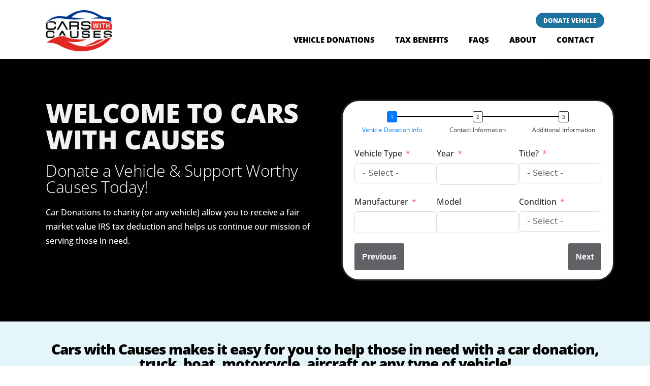

--- FILE ---
content_type: text/html; charset=UTF-8
request_url: https://www.carswithcauses.org/
body_size: 49687
content:
<!DOCTYPE html>
<html lang="en-US" prefix="og: https://ogp.me/ns#">

<head>
	
	<meta charset="UTF-8">
	<meta name="viewport" content="width=device-width, initial-scale=1, minimum-scale=1">
	<link rel="profile" href="https://gmpg.org/xfn/11">
		
<!-- Search Engine Optimization by Rank Math PRO - https://rankmath.com/ -->
<title>Cars with Causes Vehicle Donations | 501c3 Nonprofit Charity</title>
<link data-rocket-prefetch href="https://www.gstatic.com" rel="dns-prefetch">
<link data-rocket-prefetch href="https://www.googletagmanager.com" rel="dns-prefetch">
<link data-rocket-prefetch href="https://plausible.io" rel="dns-prefetch">
<link data-rocket-prefetch href="https://www.google.com" rel="dns-prefetch">
<link crossorigin data-rocket-preload as="font" href="https://www.carswithcauses.org/wp-content/uploads/elementor/google-fonts/fonts/opensans-memvyags126mizpba-uvwbx2vvnxbbobj2ovtugmu1ab.woff2" rel="preload">
<style id="wpr-usedcss">img:is([sizes=auto i],[sizes^="auto," i]){contain-intrinsic-size:3000px 1500px}:root{--wp--preset--aspect-ratio--square:1;--wp--preset--aspect-ratio--4-3:4/3;--wp--preset--aspect-ratio--3-4:3/4;--wp--preset--aspect-ratio--3-2:3/2;--wp--preset--aspect-ratio--2-3:2/3;--wp--preset--aspect-ratio--16-9:16/9;--wp--preset--aspect-ratio--9-16:9/16;--wp--preset--color--black:#000000;--wp--preset--color--cyan-bluish-gray:#abb8c3;--wp--preset--color--white:#ffffff;--wp--preset--color--pale-pink:#f78da7;--wp--preset--color--vivid-red:#cf2e2e;--wp--preset--color--luminous-vivid-orange:#ff6900;--wp--preset--color--luminous-vivid-amber:#fcb900;--wp--preset--color--light-green-cyan:#7bdcb5;--wp--preset--color--vivid-green-cyan:#00d084;--wp--preset--color--pale-cyan-blue:#8ed1fc;--wp--preset--color--vivid-cyan-blue:#0693e3;--wp--preset--color--vivid-purple:#9b51e0;--wp--preset--color--neve-link-color:var(--nv-primary-accent);--wp--preset--color--neve-link-hover-color:var(--nv-secondary-accent);--wp--preset--color--nv-site-bg:var(--nv-site-bg);--wp--preset--color--nv-light-bg:var(--nv-light-bg);--wp--preset--color--nv-dark-bg:var(--nv-dark-bg);--wp--preset--color--neve-text-color:var(--nv-text-color);--wp--preset--color--nv-text-dark-bg:var(--nv-text-dark-bg);--wp--preset--color--nv-c-1:var(--nv-c-1);--wp--preset--color--nv-c-2:var(--nv-c-2);--wp--preset--gradient--vivid-cyan-blue-to-vivid-purple:linear-gradient(135deg,rgba(6, 147, 227, 1) 0%,rgb(155, 81, 224) 100%);--wp--preset--gradient--light-green-cyan-to-vivid-green-cyan:linear-gradient(135deg,rgb(122, 220, 180) 0%,rgb(0, 208, 130) 100%);--wp--preset--gradient--luminous-vivid-amber-to-luminous-vivid-orange:linear-gradient(135deg,rgba(252, 185, 0, 1) 0%,rgba(255, 105, 0, 1) 100%);--wp--preset--gradient--luminous-vivid-orange-to-vivid-red:linear-gradient(135deg,rgba(255, 105, 0, 1) 0%,rgb(207, 46, 46) 100%);--wp--preset--gradient--very-light-gray-to-cyan-bluish-gray:linear-gradient(135deg,rgb(238, 238, 238) 0%,rgb(169, 184, 195) 100%);--wp--preset--gradient--cool-to-warm-spectrum:linear-gradient(135deg,rgb(74, 234, 220) 0%,rgb(151, 120, 209) 20%,rgb(207, 42, 186) 40%,rgb(238, 44, 130) 60%,rgb(251, 105, 98) 80%,rgb(254, 248, 76) 100%);--wp--preset--gradient--blush-light-purple:linear-gradient(135deg,rgb(255, 206, 236) 0%,rgb(152, 150, 240) 100%);--wp--preset--gradient--blush-bordeaux:linear-gradient(135deg,rgb(254, 205, 165) 0%,rgb(254, 45, 45) 50%,rgb(107, 0, 62) 100%);--wp--preset--gradient--luminous-dusk:linear-gradient(135deg,rgb(255, 203, 112) 0%,rgb(199, 81, 192) 50%,rgb(65, 88, 208) 100%);--wp--preset--gradient--pale-ocean:linear-gradient(135deg,rgb(255, 245, 203) 0%,rgb(182, 227, 212) 50%,rgb(51, 167, 181) 100%);--wp--preset--gradient--electric-grass:linear-gradient(135deg,rgb(202, 248, 128) 0%,rgb(113, 206, 126) 100%);--wp--preset--gradient--midnight:linear-gradient(135deg,rgb(2, 3, 129) 0%,rgb(40, 116, 252) 100%);--wp--preset--font-size--small:13px;--wp--preset--font-size--medium:20px;--wp--preset--font-size--large:36px;--wp--preset--font-size--x-large:42px;--wp--preset--spacing--20:0.44rem;--wp--preset--spacing--30:0.67rem;--wp--preset--spacing--40:1rem;--wp--preset--spacing--50:1.5rem;--wp--preset--spacing--60:2.25rem;--wp--preset--spacing--70:3.38rem;--wp--preset--spacing--80:5.06rem;--wp--preset--shadow--natural:6px 6px 9px rgba(0, 0, 0, .2);--wp--preset--shadow--deep:12px 12px 50px rgba(0, 0, 0, .4);--wp--preset--shadow--sharp:6px 6px 0px rgba(0, 0, 0, .2);--wp--preset--shadow--outlined:6px 6px 0px -3px rgba(255, 255, 255, 1),6px 6px rgba(0, 0, 0, 1);--wp--preset--shadow--crisp:6px 6px 0px rgba(0, 0, 0, 1)}:where(.is-layout-flex){gap:.5em}:where(.is-layout-grid){gap:.5em}:where(.wp-block-post-template.is-layout-flex){gap:1.25em}:where(.wp-block-post-template.is-layout-grid){gap:1.25em}:where(.wp-block-columns.is-layout-flex){gap:2em}:where(.wp-block-columns.is-layout-grid){gap:2em}:root :where(.wp-block-pullquote){font-size:1.5em;line-height:1.6}.no-js .eae-at-animation-text-wrapper .eae-at-animation-text{opacity:0}.no-js .eae-at-animation-text-wrapper .eae-at-animation-text.is-visible{opacity:1}button::-moz-focus-inner{padding:0;border:0}.ae-link-yes{cursor:pointer}::placeholder{opacity:.5}button,input[type=button],input[type=submit]{cursor:pointer;box-sizing:border-box;border-color:currentColor;text-align:center;font-family:var(--bodyfontfamily),var(--nv-fallback-ff)}button,input[type=button],input[type=submit]{cursor:pointer;box-sizing:border-box;background:var(--primarybtnbg);color:var(--primarybtncolor);border-style:solid;border-color:currentColor;fill:currentColor;border-width:var(--primarybtnborderwidth,0);border-radius:var(--primarybtnborderradius,3px);padding:var(--primarybtnpadding,13px 15px);font-weight:var(--btnfontweight,700);font-size:var(--btnfs,var(--bodyfontsize));line-height:var(--btnlineheight,1.6);letter-spacing:var(--btnletterspacing,var(--bodyletterspacing));text-transform:var(--btntexttransform,none)}button:hover,input[type=button]:hover,input[type=submit]:hover{background:var(--primarybtnhoverbg);color:var(--primarybtnhovercolor);border-color:var(--primarybtnhovercolor)}form input:read-write,form select,form select option,form textarea{border-style:solid;border-color:var(--formfieldbordercolor);border-width:var(--formfieldborderwidth);border-radius:var(--formfieldborderradius,3px);background:var(--formfieldbgcolor);color:var(--formfieldcolor);padding:var(--formfieldpadding);text-transform:var(--formfieldtexttransform);font-weight:var(--formfieldfontweight);font-family:var(--bodyfontfamily);font-size:var(--formfieldfontsize);letter-spacing:var(--formfieldletterspacing);line-height:var(--formfieldlineheight)}form label{font-weight:var(--formlabelfontweight,var(--bodyfontweight));text-transform:var(--formlabeltexttransform);letter-spacing:var(--formlabelletterspacing);line-height:var(--formlabellineheight);font-size:var(--formlabelfontsize,var(--bodyfontsize))}body,fieldset,h1,h2,h3,h4,html,legend,li,p,pre,textarea,ul{margin:0;padding:0}h1,h2,h3,h4{font-size:100%;font-weight:400}ul{list-style:none}button,input,select,textarea{margin:0}html{box-sizing:border-box;-ms-overflow-style:scrollbar}*,::after,::before{box-sizing:border-box}img,object{height:auto;max-width:100%}html{font-size:100%}body{background-color:var(--nv-site-bg);color:var(--nv-text-color);font-size:var(--bodyfontsize);line-height:var(--bodylineheight);letter-spacing:var(--bodyletterspacing);font-family:var(--bodyfontfamily),var(--nv-fallback-ff);text-transform:var(--bodytexttransform);font-weight:var(--bodyfontweight);overflow-x:hidden;direction:ltr;-webkit-font-smoothing:antialiased;-moz-osx-font-smoothing:grayscale}h1,h2,h3,h4{margin-bottom:30px;font-family:var(--headingsfontfamily),var(--nv-fallback-ff);color:var(--headingcolor,inherit)}p{margin-bottom:30px}a{--linkdeco:none;color:var(--nv-primary-accent);cursor:pointer;text-decoration:var(--linkdeco)}a:focus,a:hover{opacity:.9;color:var(--nv-secondary-accent)}h1{font-size:var(--h1fontsize);font-weight:var(--h1fontweight);line-height:var(--h1lineheight);letter-spacing:var(--h1letterspacing);text-transform:var(--h1texttransform)}h2{font-size:var(--h2fontsize);font-weight:var(--h2fontweight);line-height:var(--h2lineheight);letter-spacing:var(--h2letterspacing);text-transform:var(--h2texttransform)}h3{font-size:var(--h3fontsize);font-weight:var(--h3fontweight);line-height:var(--h3lineheight);letter-spacing:var(--h3letterspacing);text-transform:var(--h3texttransform)}h4{font-size:var(--h4fontsize);font-weight:var(--h4fontweight);line-height:var(--h4lineheight);letter-spacing:var(--h4letterspacing);text-transform:var(--h4texttransform)}ul{padding-left:var(--listpad,0)}ul{list-style:var(--liststyle,none)}.show-on-focus{position:absolute;width:1px;height:1px;clip:rect(1px,1px,1px,1px);top:32px;background:var(--nv-site-bg);padding:10px 15px}.show-on-focus:focus{z-index:999999;width:auto;height:auto;clip:auto}.header-menu-sidebar .nav-ul .sub-menu{opacity:1;visibility:visible}.header-menu-sidebar .nv-nav-wrap{width:100%}.header-menu-sidebar .nav-ul{flex-direction:column;width:100%}.header-menu-sidebar .nav-ul li{width:100%}.header-menu-sidebar .nav-ul li:not([class*=block])>.wrap>a{padding:15px 0;white-space:normal}.header-menu-sidebar .nav-ul .caret svg{width:var(--smiconsize,1em);height:var(--smiconsize,1em)}.header-menu-sidebar .nav-ul .caret-wrap{margin:-15px 0;padding:15px}.header-menu-sidebar .nav-ul .caret-wrap.dropdown-open .caret{transform:rotateX(180deg)}.header-menu-sidebar .nav-ul .sub-menu{left:unset!important;top:unset!important;right:unset!important;background:0;position:relative;max-width:100%;box-shadow:none;display:none}.header-menu-sidebar .nav-ul .sub-menu.dropdown-open{display:block;margin-left:10px}.nv-nav-wrap ul.primary-menu-ul>li i{margin-top:0;font-size:inherit;width:auto;height:auto}.nv-nav-search{transition:opacity .3s;position:absolute;visibility:hidden;opacity:0;right:0;width:auto;padding:10px;cursor:unset;z-index:100;background-color:var(--nv-site-bg);box-shadow:rgba(149,157,165,.2) 0 8px 24px;display:flex;align-items:center}.nv-nav-search .container{padding:0}.menu-item-nav-search.active .nv-nav-search{opacity:1;visibility:visible}.menu-item-nav-search.minimal .nv-nav-search{display:flex;align-items:center;right:auto;left:0;top:100%}.menu-item-nav-search.floating .nv-nav-search{align-items:unset;transition:top .2s ease-out;position:fixed;top:-100%;left:0}.menu-item-nav-search.floating.active .nv-nav-search{top:0}.header-menu-sidebar .menu-item-nav-search.floating .nv-nav-search{position:absolute}.menu-item-nav-search.canvas .nv-nav-search{position:fixed;top:0;bottom:0;width:100%;display:flex;justify-content:center;align-items:center}.menu-item-nav-search.canvas .nv-nav-search .close-container{position:absolute;top:30px;text-align:right}.wrapper{display:flex;min-height:100vh;flex-direction:column;position:relative;transition:all .3s cubic-bezier(.79,.14,.15,.86)}body>.wrapper:not(.et-fb-iframe-ancestor){overflow:hidden}.neve-main{flex:1 auto}input[type=email],input[type=submit],input[type=text],input[type=url],select,textarea{display:inline-block;-webkit-appearance:none;-moz-appearance:none;appearance:none;outline:0;resize:vertical}[tabindex="-1"]:focus,input:read-write:focus,select:focus,textarea:focus{outline:0;box-shadow:0 0 3px 0 var(--nv-secondary-accent);--formfieldbordercolor:var(--nv-secondary-accent)}button,input,select,textarea{line-height:inherit;box-sizing:border-box}::placeholder{color:inherit;opacity:.5}select{min-height:35px;background-repeat:no-repeat;background-position:right;background-size:18px;padding-right:20px!important;background-image:url([data-uri])}label{display:inline-block}fieldset{padding:20px 30px;margin-bottom:20px;border:2px solid var(--nv-light-bg)}fieldset legend{font-weight:700;padding:0 15px;margin-left:-15px}fieldset input[type=text],fieldset select,fieldset textarea{width:100%}form select{background:url([data-uri]) right center/18px no-repeat,var(--formfieldbgcolor)}pre{display:block;padding:30px;background:var(--nv-light-bg);margin:20px 0;white-space:pre-wrap;font-size:.9em;font-family:Courier,monospace}.elementor-widget-text-editor{--listpad:15px;--liststyle:disc}body.elementor-page .wrapper{overflow:visible}.elementor select{background-image:none}.header-menu-sidebar{padding:0;position:fixed;max-width:100%;top:0;z-index:999900;visibility:hidden;display:flex;height:100vh}.header-menu-sidebar .navbar-toggle-wrapper{display:flex;justify-content:flex-end;padding:8px 10px}.header-menu-sidebar .navbar-toggle-wrapper button.navbar-toggle{position:relative}.header-menu-sidebar-bg{background:var(--bgcolor);color:var(--color);position:relative;display:flex;flex-direction:column;word-wrap:break-word;width:100%}.header-menu-sidebar-inner{padding:20px 0;overflow-x:hidden;height:100%;display:none;opacity:0;transition:opacity .3s ease}.is-menu-sidebar .header-menu-sidebar-inner{display:block;opacity:1}.hiding-header-menu-sidebar .header-menu-sidebar-inner{display:block;transition:all .3s ease;opacity:0}.header-menu-sidebar-inner .item--inner{width:100%}.menu_sidebar_slide_left .header-menu-sidebar{left:0;transform:translateX(-100%)}.menu_sidebar_slide_right .header-menu-sidebar{right:0;transform:translateX(100%)}.menu_sidebar_pull_left .wrapper .header-menu-sidebar{left:0;transform:translateX(-100%)}.menu_sidebar_pull_right .wrapper .header-menu-sidebar{right:0;transform:translateX(100%)}.menu_sidebar_dropdown .header-menu-sidebar{box-shadow:none;position:absolute;top:unset;width:100%;display:block}.menu_sidebar_dropdown .header-menu-sidebar-inner{max-height:0;padding:0}.menu_sidebar_full_canvas .header-menu-sidebar{width:100%;bottom:0;right:0;opacity:0}.menu_sidebar_full_canvas .header-menu-sidebar-inner{flex-grow:1}.header-menu-sidebar .menu-item-nav-search{display:flex;align-items:center}.header-menu-sidebar-bg{position:relative;background:var(--bgimage,var(--bgcolor,#fff));background-position:var(--bgposition,center);background-repeat:no-repeat;background-size:cover;background-attachment:var(--bgattachment)}.header-menu-sidebar-bg::before{display:block;width:100%;top:0;bottom:0;position:absolute;content:"";background-color:var(--overlaycolor);opacity:var(--bgoverlayopacity)}.is-menu-sidebar .header-menu-sidebar{visibility:visible}.is-menu-sidebar.menu_sidebar_slide_left .header-menu-sidebar{transform:translate3d(0,0,0);left:0}.is-menu-sidebar.menu_sidebar_slide_right .header-menu-sidebar{transform:translate3d(0,0,0);right:0}.is-menu-sidebar.menu_sidebar_pull_left .header-menu-sidebar,.is-menu-sidebar.menu_sidebar_pull_right .header-menu-sidebar{transform:translateX(0)}.is-menu-sidebar.menu_sidebar_dropdown .header-menu-sidebar{height:auto}.is-menu-sidebar.menu_sidebar_dropdown .header-menu-sidebar-inner{max-height:400px;padding:20px 0}.is-menu-sidebar.menu_sidebar_full_canvas .header-menu-sidebar{opacity:1}.header-menu-sidebar .menu-item-nav-search:not(.floating){pointer-events:none}.header-menu-sidebar .menu-item-nav-search .is-menu-sidebar{pointer-events:unset}:root{--container:748px;--postwidth:100%;--primarybtnbg:var(--nv-primary-accent);--primarybtnhoverbg:var(--nv-primary-accent);--primarybtncolor:#fff;--secondarybtncolor:var(--nv-primary-accent);--primarybtnhovercolor:#fff;--secondarybtnhovercolor:var(--nv-primary-accent);--primarybtnborderradius:3px;--secondarybtnborderradius:3px;--secondarybtnborderwidth:3px;--btnpadding:13px 15px;--primarybtnpadding:13px 15px;--secondarybtnpadding:calc(13px - 3px) calc(15px - 3px);--bodyfontfamily:Arial,Helvetica,sans-serif;--bodyfontsize:15px;--bodylineheight:1.6;--bodyletterspacing:0px;--bodyfontweight:400;--h1fontsize:36px;--h1fontweight:700;--h1lineheight:1.2;--h1letterspacing:0px;--h1texttransform:none;--h2fontsize:28px;--h2fontweight:700;--h2lineheight:1.3;--h2letterspacing:0px;--h2texttransform:none;--h3fontsize:24px;--h3fontweight:700;--h3lineheight:1.4;--h3letterspacing:0px;--h3texttransform:none;--h4fontsize:20px;--h4fontweight:700;--h4lineheight:1.6;--h4letterspacing:0px;--h4texttransform:none;--h5fontsize:16px;--h5fontweight:700;--h5lineheight:1.6;--h5letterspacing:0px;--h5texttransform:none;--h6fontsize:14px;--h6fontweight:700;--h6lineheight:1.6;--h6letterspacing:0px;--h6texttransform:none;--formfieldborderwidth:2px;--formfieldborderradius:3px;--formfieldbgcolor:var(--nv-site-bg);--formfieldbordercolor:#dddddd;--formfieldcolor:var(--nv-text-color);--formfieldpadding:10px 12px}.page{--c-vspace:0 0 0 0}.header-menu-sidebar-bg{--justify:flex-start;--textalign:left;--flexg:1;--wrapdropdownwidth:auto;--color:var(--nv-text-color);--bgcolor:var(--nv-site-bg)}.header-menu-sidebar{width:360px}.header-menu-sidebar .close-sidebar-panel .navbar-toggle{--borderradius:0}@media(min-width:576px){:root{--container:992px;--postwidth:50%;--btnpadding:13px 15px;--primarybtnpadding:13px 15px;--secondarybtnpadding:calc(13px - 3px) calc(15px - 3px);--bodyfontsize:16px;--bodylineheight:1.6;--bodyletterspacing:0px;--h1fontsize:38px;--h1lineheight:1.2;--h1letterspacing:0px;--h2fontsize:30px;--h2lineheight:1.2;--h2letterspacing:0px;--h3fontsize:26px;--h3lineheight:1.4;--h3letterspacing:0px;--h4fontsize:22px;--h4lineheight:1.5;--h4letterspacing:0px;--h5fontsize:18px;--h5lineheight:1.6;--h5letterspacing:0px;--h6fontsize:14px;--h6lineheight:1.6;--h6letterspacing:0px}.page{--c-vspace:0 0 0 0}.header-menu-sidebar-bg{--justify:flex-start;--textalign:left;--flexg:1;--wrapdropdownwidth:auto}.header-menu-sidebar{width:360px}}@media(min-width:960px){:root{--container:1170px;--postwidth:33.333333333333%;--btnpadding:13px 15px;--primarybtnpadding:13px 15px;--secondarybtnpadding:calc(13px - 3px) calc(15px - 3px);--bodyfontsize:16px;--bodylineheight:1.7;--bodyletterspacing:0px;--h1fontsize:40px;--h1lineheight:1.1;--h1letterspacing:0px;--h2fontsize:32px;--h2lineheight:1.2;--h2letterspacing:0px;--h3fontsize:28px;--h3lineheight:1.4;--h3letterspacing:0px;--h4fontsize:24px;--h4lineheight:1.5;--h4letterspacing:0px;--h5fontsize:20px;--h5lineheight:1.6;--h5letterspacing:0px;--h6fontsize:16px;--h6lineheight:1.6;--h6letterspacing:0px}.page{--c-vspace:0 0 0 0}.header-menu-sidebar-bg{--justify:flex-start;--textalign:left;--flexg:1;--wrapdropdownwidth:auto}.header-menu-sidebar{width:360px}}:root{--nv-primary-accent:#2f5aae;--nv-secondary-accent:#2f5aae;--nv-site-bg:#ffffff;--nv-light-bg:#f4f5f7;--nv-dark-bg:#121212;--nv-text-color:#272626;--nv-text-dark-bg:#ffffff;--nv-c-1:#9463ae;--nv-c-2:#be574b;--nv-fallback-ff:Arial,Helvetica,sans-serif}:root{--e-global-color-nvprimaryaccent:#2f5aae;--e-global-color-nvsecondaryaccent:#2f5aae;--e-global-color-nvsitebg:#ffffff;--e-global-color-nvlightbg:#f4f5f7;--e-global-color-nvdarkbg:#121212;--e-global-color-nvtextcolor:#272626;--e-global-color-nvtextdarkbg:#ffffff;--e-global-color-nvc1:#9463ae;--e-global-color-nvc2:#be574b}.header-menu-sidebar [class*=builder-item--divider] .component-wrap{justify-content:center;margin:0 -15px}.header-menu-sidebar .divider{width:var(--divsize);border-bottom:var(--divwidth) var(--divstyle) var(--divcolor)}:root{--direction-multiplier:1}.elementor-screen-only{height:1px;margin:-1px;overflow:hidden;padding:0;position:absolute;top:-10000em;width:1px;clip:rect(0,0,0,0);border:0}.elementor *,.elementor :after,.elementor :before{box-sizing:border-box}.elementor a{box-shadow:none;text-decoration:none}.elementor img{border:none;border-radius:0;box-shadow:none;height:auto;max-width:100%}.elementor object{border:none;line-height:1;margin:0;max-width:100%;width:100%}.elementor .elementor-background-overlay{inset:0;position:absolute}.elementor-element{--flex-direction:initial;--flex-wrap:initial;--justify-content:initial;--align-items:initial;--align-content:initial;--gap:initial;--flex-basis:initial;--flex-grow:initial;--flex-shrink:initial;--order:initial;--align-self:initial;align-self:var(--align-self);flex-basis:var(--flex-basis);flex-grow:var(--flex-grow);flex-shrink:var(--flex-shrink);order:var(--order)}.elementor-element:where(.e-con-full,.elementor-widget){align-content:var(--align-content);align-items:var(--align-items);flex-direction:var(--flex-direction);flex-wrap:var(--flex-wrap);gap:var(--row-gap) var(--column-gap);justify-content:var(--justify-content)}.elementor-invisible{visibility:hidden}.elementor-align-center{text-align:center}.elementor-align-right{text-align:right}.elementor-align-center .elementor-button,.elementor-align-right .elementor-button{width:auto}@media (max-width:1024px){.elementor-tablet-align-left{text-align:left}.elementor-tablet-align-left .elementor-button{width:auto}.elementor-section .elementor-container{flex-wrap:wrap}}@media (max-width:767px){.elementor-mobile-align-center{text-align:center}.elementor-mobile-align-center .elementor-button{width:auto}.elementor-column{width:100%}}:root{--page-title-display:block}.elementor-section{position:relative}.elementor-section .elementor-container{display:flex;margin-left:auto;margin-right:auto;position:relative}.elementor-section.elementor-section-items-middle>.elementor-container{align-items:center}.elementor-widget-wrap{align-content:flex-start;flex-wrap:wrap;position:relative;width:100%}.elementor:not(.elementor-bc-flex-widget) .elementor-widget-wrap{display:flex}.elementor-widget-wrap>.elementor-element{width:100%}.elementor-widget{position:relative}.elementor-widget:not(:last-child){margin-bottom:var(--kit-widget-spacing,20px)}.elementor-column{display:flex;min-height:1px;position:relative}.elementor-column-gap-default>.elementor-column>.elementor-element-populated{padding:10px}@media (min-width:1367px){#elementor-device-mode:after{content:"desktop"}}@media (min-width:2400px){#elementor-device-mode:after{content:"widescreen"}.elementor-widget:not(.elementor-widescreen-align-right) .elementor-icon-list-item:after{inset-inline-start:0}.elementor-widget:not(.elementor-widescreen-align-left) .elementor-icon-list-item:after{inset-inline-end:0}}@media (max-width:1366px){#elementor-device-mode:after{content:"laptop"}.elementor-widget:not(.elementor-laptop-align-right) .elementor-icon-list-item:after{inset-inline-start:0}.elementor-widget:not(.elementor-laptop-align-left) .elementor-icon-list-item:after{inset-inline-end:0}}@media (max-width:1200px){#elementor-device-mode:after{content:"tablet_extra"}.elementor-widget:not(.elementor-tablet_extra-align-right) .elementor-icon-list-item:after{inset-inline-start:0}.elementor-widget:not(.elementor-tablet_extra-align-left) .elementor-icon-list-item:after{inset-inline-end:0}}@media (max-width:1024px){#elementor-device-mode:after{content:"tablet"}}@media (max-width:880px){#elementor-device-mode:after{content:"mobile_extra"}.elementor-widget:not(.elementor-mobile_extra-align-right) .elementor-icon-list-item:after{inset-inline-start:0}.elementor-widget:not(.elementor-mobile_extra-align-left) .elementor-icon-list-item:after{inset-inline-end:0}}@media (prefers-reduced-motion:no-preference){html{scroll-behavior:smooth}}.elementor-element:where(:not(.e-con)):where(:not(.e-div-block-base)) .elementor-widget-container,.elementor-element:where(:not(.e-con)):where(:not(.e-div-block-base)):not(:has(.elementor-widget-container)){transition:background .3s,border .3s,border-radius .3s,box-shadow .3s,transform var(--e-transform-transition-duration,.4s)}.elementor-heading-title{line-height:1;margin:0;padding:0}.elementor-button{background-color:#69727d;border-radius:3px;color:#fff;display:inline-block;font-size:15px;line-height:1;padding:12px 24px;fill:#fff;text-align:center;transition:all .3s}.elementor-button:focus,.elementor-button:hover,.elementor-button:visited{color:#fff}.elementor-button-content-wrapper{display:flex;flex-direction:row;gap:5px;justify-content:center}.elementor-button-text{display:inline-block}.elementor-button.elementor-size-lg{border-radius:5px;font-size:18px;padding:20px 40px}.elementor-button span{text-decoration:inherit}.elementor-icon{color:#69727d;display:inline-block;font-size:50px;line-height:1;text-align:center;transition:all .3s}.elementor-icon:hover{color:#69727d}.elementor-icon i,.elementor-icon svg{display:block;height:1em;position:relative;width:1em}.elementor-icon i:before,.elementor-icon svg:before{left:50%;position:absolute;transform:translateX(-50%)}.animated{animation-duration:1.25s}@media (prefers-reduced-motion:reduce){.animated{animation:none!important}}@media (max-width:767px){#elementor-device-mode:after{content:"mobile"}.elementor .elementor-hidden-phone{display:none}}@media (min-width:881px) and (max-width:1024px){.elementor .elementor-hidden-tablet{display:none}}.elementor-widget-image{text-align:center}.elementor-widget-image a{display:inline-block}.elementor-widget-image img{display:inline-block;vertical-align:middle}.elementor-item:after,.elementor-item:before{display:block;position:absolute;transition:.3s;transition-timing-function:cubic-bezier(.58,.3,.005,1)}.elementor-item:not(:hover):not(:focus):not(.elementor-item-active):not(.highlighted):after,.elementor-item:not(:hover):not(:focus):not(.elementor-item-active):not(.highlighted):before{opacity:0}.elementor-item:focus:after,.elementor-item:focus:before,.elementor-item:hover:after,.elementor-item:hover:before{transform:scale(1)}.elementor-nav-menu--main .elementor-nav-menu a{transition:.4s}.elementor-nav-menu--main .elementor-nav-menu a,.elementor-nav-menu--main .elementor-nav-menu a:focus,.elementor-nav-menu--main .elementor-nav-menu a:hover{padding:13px 20px}.elementor-nav-menu--main .elementor-nav-menu ul{border-style:solid;border-width:0;padding:0;position:absolute;width:12em}.elementor-nav-menu--main .elementor-nav-menu--dropdown .sub-arrow i{transform:rotate(calc(-90deg * var(--direction-multiplier,1)))}.elementor-nav-menu--layout-horizontal{display:flex}.elementor-nav-menu--layout-horizontal .elementor-nav-menu{display:flex;flex-wrap:wrap}.elementor-nav-menu--layout-horizontal .elementor-nav-menu a{flex-grow:1;white-space:nowrap}.elementor-nav-menu--layout-horizontal .elementor-nav-menu>li{display:flex}.elementor-nav-menu--layout-horizontal .elementor-nav-menu>li ul{top:100%!important}.elementor-nav-menu--layout-horizontal .elementor-nav-menu>li:not(:first-child)>a{margin-inline-start:var(--e-nav-menu-horizontal-menu-item-margin)}.elementor-nav-menu--layout-horizontal .elementor-nav-menu>li:not(:first-child)>ul{inset-inline-start:var(--e-nav-menu-horizontal-menu-item-margin)!important}.elementor-nav-menu--layout-horizontal .elementor-nav-menu>li:not(:last-child)>a{margin-inline-end:var(--e-nav-menu-horizontal-menu-item-margin)}.elementor-nav-menu--layout-horizontal .elementor-nav-menu>li:not(:last-child):after{align-self:center;border-color:var(--e-nav-menu-divider-color,#000);border-left-style:var(--e-nav-menu-divider-style,solid);border-left-width:var(--e-nav-menu-divider-width,2px);content:var(--e-nav-menu-divider-content,none);height:var(--e-nav-menu-divider-height,35%)}.elementor-nav-menu__align-end .elementor-nav-menu{justify-content:flex-end;margin-inline-start:auto}.elementor-widget-nav-menu:not(.elementor-nav-menu--toggle) .elementor-menu-toggle{display:none}.elementor-widget-nav-menu .elementor-widget-container,.elementor-widget-nav-menu:not(:has(.elementor-widget-container)):not([class*=elementor-hidden-]){display:flex;flex-direction:column}.elementor-nav-menu{position:relative;z-index:2}.elementor-nav-menu:after{clear:both;content:" ";display:block;font:0/0 serif;height:0;overflow:hidden;visibility:hidden}.elementor-nav-menu,.elementor-nav-menu li,.elementor-nav-menu ul{display:block;line-height:normal;list-style:none;margin:0;padding:0;-webkit-tap-highlight-color:transparent}.elementor-nav-menu ul{display:none}.elementor-nav-menu ul ul a,.elementor-nav-menu ul ul a:active,.elementor-nav-menu ul ul a:focus,.elementor-nav-menu ul ul a:hover{border-left:16px solid transparent}.elementor-nav-menu ul ul ul a,.elementor-nav-menu ul ul ul a:active,.elementor-nav-menu ul ul ul a:focus,.elementor-nav-menu ul ul ul a:hover{border-left:24px solid transparent}.elementor-nav-menu ul ul ul ul a,.elementor-nav-menu ul ul ul ul a:active,.elementor-nav-menu ul ul ul ul a:focus,.elementor-nav-menu ul ul ul ul a:hover{border-left:32px solid transparent}.elementor-nav-menu ul ul ul ul ul a,.elementor-nav-menu ul ul ul ul ul a:active,.elementor-nav-menu ul ul ul ul ul a:focus,.elementor-nav-menu ul ul ul ul ul a:hover{border-left:40px solid transparent}.elementor-nav-menu a,.elementor-nav-menu li{position:relative}.elementor-nav-menu li{border-width:0}.elementor-nav-menu a{align-items:center;display:flex}.elementor-nav-menu a,.elementor-nav-menu a:focus,.elementor-nav-menu a:hover{line-height:20px;padding:10px 20px}.elementor-nav-menu .sub-arrow{align-items:center;display:flex;line-height:1;margin-block-end:-10px;margin-block-start:-10px;padding:10px;padding-inline-end:0}.elementor-nav-menu .sub-arrow i{pointer-events:none}.elementor-nav-menu--dropdown .elementor-item:focus,.elementor-nav-menu--dropdown .elementor-item:hover,.elementor-sub-item:focus,.elementor-sub-item:hover{background-color:#3f444b;color:#fff}.elementor-menu-toggle{align-items:center;background-color:rgba(0,0,0,.05);border:0 solid;border-radius:3px;color:#33373d;cursor:pointer;display:flex;font-size:var(--nav-menu-icon-size,22px);justify-content:center;padding:.25em}.elementor-menu-toggle:not(.elementor-active) .elementor-menu-toggle__icon--close{display:none}.elementor-menu-toggle svg{height:auto;width:1em;fill:var(--nav-menu-icon-color,currentColor)}span.elementor-menu-toggle__icon--close,span.elementor-menu-toggle__icon--open{line-height:1}.elementor-nav-menu--dropdown{background-color:#fff;font-size:13px}.elementor-nav-menu--dropdown.elementor-nav-menu__container{margin-top:10px;overflow-x:hidden;overflow-y:auto;transform-origin:top;transition:max-height .3s,transform .3s}.elementor-nav-menu--dropdown.elementor-nav-menu__container .elementor-sub-item{font-size:.85em}.elementor-nav-menu--dropdown a{color:#33373d}ul.elementor-nav-menu--dropdown a,ul.elementor-nav-menu--dropdown a:focus,ul.elementor-nav-menu--dropdown a:hover{border-inline-start:8px solid transparent;text-shadow:none}.elementor-nav-menu--toggle{--menu-height:100vh}.elementor-nav-menu--toggle .elementor-menu-toggle:not(.elementor-active)+.elementor-nav-menu__container{max-height:0;overflow:hidden;transform:scaleY(0)}.elementor-nav-menu--stretch .elementor-nav-menu__container.elementor-nav-menu--dropdown{position:absolute;z-index:9997}@media (max-width:1024px){.elementor-nav-menu--dropdown-tablet .elementor-nav-menu--main{display:none}}@media (min-width:1025px){.elementor-nav-menu--dropdown-tablet .elementor-menu-toggle,.elementor-nav-menu--dropdown-tablet .elementor-nav-menu--dropdown{display:none}.elementor-nav-menu--dropdown-tablet nav.elementor-nav-menu--dropdown.elementor-nav-menu__container{overflow-y:hidden}}[class*=" eicon-"],[class^=eicon]{display:inline-block;font-family:eicons;font-size:inherit;font-weight:400;font-style:normal;font-variant:normal;line-height:1;text-rendering:auto;-webkit-font-smoothing:antialiased;-moz-osx-font-smoothing:grayscale}.eicon-menu-bar:before{content:"\e816"}.eicon-close:before{content:"\e87f"}.elementor-kit-9{--e-global-color-primary:#000000;--e-global-color-secondary:#54595F;--e-global-color-text:#7A7A7A;--e-global-color-accent:#000000;--e-global-typography-primary-font-family:"Open Sans";--e-global-typography-primary-font-weight:600;--e-global-typography-secondary-font-family:"Open Sans";--e-global-typography-secondary-font-weight:400;--e-global-typography-text-font-family:"Open Sans";--e-global-typography-text-font-weight:400;--e-global-typography-accent-font-family:"Open Sans";--e-global-typography-accent-font-weight:500;font-family:"Open Sans",Sans-serif}.elementor-section.elementor-section-boxed>.elementor-container{max-width:1140px}.elementor-widget:not(:last-child){margin-block-end:0px}.elementor-element{--widgets-spacing:0px 0px;--widgets-spacing-row:0px;--widgets-spacing-column:0px}p strong{font-weight:700}a{color:#08c}h3,h4{color:#08c}p{font-size:16px;line-height:28px}ul{margin-left:20px;margin-bottom:20px;list-style:circle}ul li{margin-bottom:10px}ul li:last-child{margin-bottom:0}.header-button .elementor-button{float:right;font-size:12px;text-transform:uppercase;padding:10px 15px 8px;border-radius:50px;font-weight:900!important;background:#1f71a0!important}.main-menu li a{font-size:15px;font-weight:900!important}.main-menu li ul a{font-weight:600!important}.main-menu .menu-item-has-children span.sub-arrow{display:none}.featured-section h1,.featured-section h2{font-family:'Open Sans'!important}.featured-section h1{font-size:52px;line-height:52px;letter-spacing:-.4px;font-weight:900!important;text-transform:uppercase;margin-bottom:20px}.featured-section h2{font-size:32px;line-height:32px;letter-spacing:-.4px;font-weight:100!important}.elementor-column-gap-default>.elementor-column>.elementor-element-populated{padding:0}@media all and (min-width:769px){.header .logo img{max-width:300px}}@media all and (min-width:300px) and (max-width:768px){.header .logo img{max-width:203px}}.elementor-widget-heading .elementor-heading-title[class*=elementor-size-]>a{color:inherit;font-size:inherit;line-height:inherit}.fluentform *{box-sizing:border-box}.fluentform .ff-el-group:after,.fluentform .ff-el-group:before,.fluentform .ff-step-body:after,.fluentform .ff-step-body:before{content:" ";display:table}.fluentform .ff-el-group:after,.fluentform .ff-step-body:after{clear:both}@media (min-width:768px){.elementor-column.elementor-col-16{width:16.666%}.elementor-column.elementor-col-25{width:25%}.elementor-column.elementor-col-33{width:33.333%}.elementor-column.elementor-col-50{width:50%}.elementor-column.elementor-col-100{width:100%}.frm-fluent-form .ff-t-container{display:flex;gap:15px;width:100%}.frm-fluent-form .ff-t-container.mobile:not(.ff_excluded){display:block!important}.frm-fluent-form .ff-t-cell{display:flex;flex-direction:column;vertical-align:inherit;width:100%}.frm-fluent-form .ff-t-cell:first-of-type{padding-left:0}.frm-fluent-form .ff-t-cell:last-of-type{flex-grow:1;padding-right:0}}@media (max-width:768px){.ff-t-cell{margin-left:0!important}}.fluentform .ff-el-group{margin-bottom:20px}.fluentform .ff-el-group.ff-el-form-top .ff-el-input--label{display:block;float:none;text-align:left}.fluentform .ff-el-group.ff-el-form-top .ff-el-input--content{margin-bottom:0;margin-left:auto}.fluentform .ff-el-input--label{display:inline-block;margin-bottom:5px;position:relative}.fluentform .ff-el-input--label.ff-el-is-required.asterisk-right label:after{color:var(--fluentform-danger);content:" *";margin-left:3px}.fluentform .ff-el-form-control{display:block;width:100%}.fluentform .ff-float-right{float:right}.fluentform .ff-step-t-container{align-items:center;display:flex;flex-wrap:wrap;gap:12px;justify-content:space-between}.fluentform .ff-step-t-container .ff-t-cell{width:auto}.fluentform .ff-step-t-container.ff-inner_submit_container .ff-el-group{margin-bottom:0}.fluentform .ff-step-container{overflow:hidden}.fluentform .ff-step-header{margin-bottom:20px}.fluentform .ff-step-titles{counter-reset:step;display:table;margin:0 0 20px;overflow:hidden;padding:0;position:relative;table-layout:fixed;text-align:center;width:100%}.fluentform .ff-step-titles li{color:#333;display:table-cell;font-size:12px;list-style-type:none;padding:0 10px;position:relative;vertical-align:top;width:auto}.fluentform .ff-step-titles li.ff_active{color:#007bff}.fluentform .ff-step-titles li.ff_active:before{background:#007bff;border:1px solid transparent;color:#fff}.fluentform .ff-step-titles li.ff_active:after{background:#007bff}.fluentform .ff-step-titles li.ff_active:after{right:0}.fluentform .ff-step-titles li:before{background:#fff;border:1px solid;border-radius:3px;color:#333;content:counter(step);counter-increment:step;display:block;font-size:10px;line-height:20px;margin:0 auto 5px;position:relative;vertical-align:top;width:20px;z-index:10}.fluentform .ff-step-titles li:after{background:#000;content:"";height:2px;left:-50%;position:absolute;top:9px;width:100%;z-index:1}.fluentform .ff-step-titles li:first-child{padding-left:0}.fluentform .ff-step-titles li:first-child:after{left:50%}.fluentform .ff-step-titles li:last-child{padding-right:0}.fluentform .ff-step-titles li:last-child:after{left:-50%}.fluentform .ff-step-body{left:0;margin-bottom:15px;position:relative;top:0}.fluentform .ff-screen-reader-element{clip:rect(0,0,0,0)!important;word-wrap:normal!important;border:0!important;height:1px!important;margin:0!important;overflow:hidden!important;padding:0!important;position:absolute!important;width:1px!important}.fluentform .ff_upload_btn.ff-btn{background:#6f757e;border-color:#6f757e;color:#fff;cursor:pointer;display:inline-block;padding:10px 20px}.fluentform .ff_upload_btn.ff-btn:hover{background-color:#91959b;outline:0}.fluentform .ff_upload_btn.ff-btn:focus-visible{background-color:#91959b;outline:0}.fluentform form.ff-form-has-steps .ff-btn-submit{visibility:hidden}.fluentform form.ff-form-has-steps .ff_submit_btn_wrapper{text-align:right}.fluentform textarea{max-width:100%}.fluentform .ff-text-right{text-align:right}.fluentform .ff-el-form-control::-moz-placeholder{color:#868e96;opacity:1}.fluentform .ff-el-form-control::placeholder{color:#868e96;opacity:1}.fluentform .ff-el-form-control:disabled{background-color:#e9ecef;opacity:1}.fluentform-step{float:left;height:1px;overflow-x:hidden;padding:3px}.fluentform-step.active{height:auto;width:100%}.step-nav .next{float:right}.ff-errors-in-stack{display:none;margin-top:15px}.ff-errors-in-stack .error{font-size:14px;line-height:1.7}.fluentform .ff_file_upload_holder{margin-bottom:0}:root{--fluentform-primary:#1a7efb;--fluentform-secondary:#606266;--fluentform-danger:#f56c6c;--fluentform-border-color:#dadbdd;--fluentform-border-radius:7px;--fluentform-input-select-height:auto}.ff-default .ff_btn_style{border:1px solid transparent;border-radius:7px;cursor:pointer;display:inline-block;font-size:16px;font-weight:500;line-height:1.5;padding:8px 20px;position:relative;text-align:center;transition:background-color .15s ease-in-out,border-color .15s ease-in-out,box-shadow .15s ease-in-out;-webkit-user-select:none;-moz-user-select:none;user-select:none;vertical-align:middle;white-space:nowrap}.ff-default .ff_btn_style:focus,.ff-default .ff_btn_style:hover{opacity:.8;outline:0;text-decoration:none}.ff-default .ff-btn-secondary:not(.ff_btn_no_style){background-color:#606266;border-color:#606266;color:#fff}.ff-default .ff-btn-secondary:not(.ff_btn_no_style):focus,.ff-default .ff-btn-secondary:not(.ff_btn_no_style):hover{background-color:#727b84;border-color:#6c757d;color:#fff}.ff-default .ff-el-form-control{background-clip:padding-box;background-image:none;border:1px solid var(--fluentform-border-color);border-radius:var(--fluentform-border-radius);color:var(--fluentform-secondary);font-family:-apple-system,"system-ui",'Segoe UI',Roboto,Oxygen-Sans,Ubuntu,Cantarell,'Helvetica Neue',sans-serif;line-height:1;margin-bottom:0;max-width:100%;padding:11px 15px;transition:border-color .15s ease-in-out,box-shadow .15s ease-in-out}.ff-default .ff-el-form-control:focus{background-color:#fff;border-color:var(--fluentform-primary);color:var(--fluentform-secondary);outline:0}.ff-default textarea{min-height:90px}select.ff-el-form-control:not([size]):not([multiple]){height:var(--fluentform-input-select-height,auto)}.ff-default{font-family:inherit}.ff-default .ff-el-input--label label{display:inline-block;font-weight:500;line-height:inherit;margin-bottom:0}.elementor-widget.elementor-icon-list--layout-inline .elementor-widget-container,.elementor-widget:not(:has(.elementor-widget-container)) .elementor-widget-container{overflow:hidden}.elementor-widget .elementor-icon-list-items.elementor-inline-items{display:flex;flex-wrap:wrap;margin-inline:-8px}.elementor-widget .elementor-icon-list-items.elementor-inline-items .elementor-inline-item{word-break:break-word}.elementor-widget .elementor-icon-list-items.elementor-inline-items .elementor-icon-list-item{margin-inline:8px}.elementor-widget .elementor-icon-list-items.elementor-inline-items .elementor-icon-list-item:after{border-width:0;border-inline-start-width:1px;border-style:solid;height:100%;inset-inline-end:-8px;inset-inline-start:auto;position:relative;width:auto}.elementor-widget .elementor-icon-list-items{list-style-type:none;margin:0;padding:0}.elementor-widget .elementor-icon-list-item{margin:0;padding:0;position:relative}.elementor-widget .elementor-icon-list-item:after{inset-block-end:0;position:absolute;width:100%}.elementor-widget .elementor-icon-list-item,.elementor-widget .elementor-icon-list-item a{align-items:var(--icon-vertical-align,center);display:flex;font-size:inherit}.elementor-widget .elementor-icon-list-icon+.elementor-icon-list-text{align-self:center;padding-inline-start:5px}.elementor-widget .elementor-icon-list-icon{display:flex;inset-block-start:var(--icon-vertical-offset,initial);position:relative}.elementor-widget .elementor-icon-list-icon svg{height:var(--e-icon-list-icon-size,1em);width:var(--e-icon-list-icon-size,1em)}.elementor-widget .elementor-icon-list-icon i{font-size:var(--e-icon-list-icon-size);width:1.25em}.elementor-widget.elementor-widget-icon-list .elementor-icon-list-icon{text-align:var(--e-icon-list-icon-align)}.elementor-widget.elementor-widget-icon-list .elementor-icon-list-icon svg{margin:var(--e-icon-list-icon-margin,0 calc(var(--e-icon-list-icon-size,1em) * .25) 0 0)}.elementor-widget.elementor-list-item-link-full_width a{width:100%}.elementor-widget.elementor-align-center .elementor-icon-list-item,.elementor-widget.elementor-align-center .elementor-icon-list-item a{justify-content:center}.elementor-widget.elementor-align-center .elementor-icon-list-item:after{margin:auto}.elementor-widget.elementor-align-center .elementor-inline-items{justify-content:center}.elementor-widget.elementor-align-right .elementor-icon-list-item,.elementor-widget.elementor-align-right .elementor-icon-list-item a{justify-content:flex-end;text-align:right}.elementor-widget.elementor-align-right .elementor-icon-list-items{justify-content:flex-end}.elementor-widget:not(.elementor-align-right) .elementor-icon-list-item:after{inset-inline-start:0}.elementor-widget:not(.elementor-align-left) .elementor-icon-list-item:after{inset-inline-end:0}@media (max-width:1024px){.elementor-widget.elementor-tablet-align-left .elementor-icon-list-item,.elementor-widget.elementor-tablet-align-left .elementor-icon-list-item a{justify-content:flex-start;text-align:left}.elementor-widget.elementor-tablet-align-left .elementor-inline-items{justify-content:flex-start}.elementor-widget:not(.elementor-tablet-align-right) .elementor-icon-list-item:after{inset-inline-start:0}.elementor-widget:not(.elementor-tablet-align-left) .elementor-icon-list-item:after{inset-inline-end:0}}@media (max-width:767px){.elementor-widget.elementor-mobile-align-center .elementor-icon-list-item,.elementor-widget.elementor-mobile-align-center .elementor-icon-list-item a{justify-content:center}.elementor-widget.elementor-mobile-align-center .elementor-icon-list-item:after{margin:auto}.elementor-widget.elementor-mobile-align-center .elementor-inline-items{justify-content:center}.elementor-widget:not(.elementor-mobile-align-right) .elementor-icon-list-item:after{inset-inline-start:0}.elementor-widget:not(.elementor-mobile-align-left) .elementor-icon-list-item:after{inset-inline-end:0}}.elementor .elementor-element ul.elementor-icon-list-items{padding:0}.elementor-column .elementor-spacer-inner{height:var(--spacer-size)}.elementor-11 .elementor-element.elementor-element-3a40c3b:not(.elementor-motion-effects-element-type-background),.elementor-11 .elementor-element.elementor-element-3a40c3b>.elementor-motion-effects-container>.elementor-motion-effects-layer{background-color:#010101}.elementor-11 .elementor-element.elementor-element-3a40c3b>.elementor-background-overlay{background-image:var(--wpr-bg-a228ef7f-c10d-498f-a859-dac3d7271af6);background-position:center left;background-size:cover;opacity:.42;transition:background .3s,border-radius .3s,opacity .3s}.elementor-11 .elementor-element.elementor-element-3a40c3b .elementor-background-overlay{filter:brightness( 100% ) contrast( 100% ) saturate( 100% ) blur( 0px ) hue-rotate( 0deg )}.elementor-11 .elementor-element.elementor-element-3a40c3b{transition:background .3s,border .3s,border-radius .3s,box-shadow .3s;padding:80px 0}.elementor-11 .elementor-element.elementor-element-f21b3ca>.elementor-element-populated{padding:0 40px 0 20px}.elementor-11 .elementor-element.elementor-element-dcefd41 .elementor-heading-title{font-size:52px;font-weight:900;text-transform:uppercase;line-height:52px;letter-spacing:-.4px;color:#f4f1f1}.elementor-11 .elementor-element.elementor-element-1dcd363>.elementor-widget-container{margin:0 0 20px;padding:0}.elementor-11 .elementor-element.elementor-element-1dcd363 .elementor-heading-title{color:#fff}.elementor-11 .elementor-element.elementor-element-388fc04{font-family:"Open Sans",Sans-serif;font-size:18px;font-weight:500;line-height:32px;color:#fff}.elementor-11 .elementor-element.elementor-element-3d4114c:not(.elementor-motion-effects-element-type-background)>.elementor-widget-wrap,.elementor-11 .elementor-element.elementor-element-3d4114c>.elementor-widget-wrap>.elementor-motion-effects-container>.elementor-motion-effects-layer{background-color:#fff}.elementor-11 .elementor-element.elementor-element-3d4114c>.elementor-element-populated{border-style:solid;transition:background .3s,border .3s,border-radius .3s,box-shadow .3s;margin:0;--e-column-margin-right:0px;--e-column-margin-left:0px;padding:20px 20px 0}.elementor-11 .elementor-element.elementor-element-3d4114c>.elementor-background-slideshow,.elementor-11 .elementor-element.elementor-element-3d4114c>.elementor-element-populated,.elementor-11 .elementor-element.elementor-element-3d4114c>.elementor-element-populated>.elementor-background-overlay{border-radius:35px 35px 35px 35px}.elementor-11 .elementor-element.elementor-element-3d4114c>.elementor-element-populated>.elementor-background-overlay{transition:background .3s,border-radius .3s,opacity .3s}.elementor-11 .elementor-element.elementor-element-f0a735b .fluentform-widget-wrapper .ff-el-group .ff-btn-submit{background-color:#1a7efb!important;color:#fff!important}.elementor-11 .elementor-element.elementor-element-c9391ca:not(.elementor-motion-effects-element-type-background),.elementor-11 .elementor-element.elementor-element-c9391ca>.elementor-motion-effects-container>.elementor-motion-effects-layer{background-color:#e5f6fb}.elementor-11 .elementor-element.elementor-element-c9391ca{transition:background .3s,border .3s,border-radius .3s,box-shadow .3s;padding:40px 0}.elementor-11 .elementor-element.elementor-element-c9391ca>.elementor-background-overlay{transition:background .3s,border-radius .3s,opacity .3s}.elementor-11 .elementor-element.elementor-element-4792b89>.elementor-element-populated{padding:0 20px}.elementor-11 .elementor-element.elementor-element-32f4cd9>.elementor-widget-container{margin:0 0 20px}.elementor-11 .elementor-element.elementor-element-32f4cd9{text-align:center}.elementor-11 .elementor-element.elementor-element-32f4cd9 .elementor-heading-title{font-family:"Open Sans",Sans-serif;font-size:28px;font-weight:900;letter-spacing:-1px;color:#000}.elementor-11 .elementor-element.elementor-element-566bbab>.elementor-widget-container{margin:0 0 15px}.elementor-11 .elementor-element.elementor-element-566bbab img{width:280px}.elementor-11 .elementor-element.elementor-element-d66ea16{text-align:center;font-family:"Open Sans",Sans-serif;font-size:16px;font-weight:400;line-height:28px}.elementor-11 .elementor-element.elementor-element-25c0dc8:not(.elementor-motion-effects-element-type-background),.elementor-11 .elementor-element.elementor-element-25c0dc8>.elementor-motion-effects-container>.elementor-motion-effects-layer{background-color:#f4f5f7}.elementor-11 .elementor-element.elementor-element-25c0dc8{transition:background .3s,border .3s,border-radius .3s,box-shadow .3s;padding:80px 0}.elementor-11 .elementor-element.elementor-element-25c0dc8>.elementor-background-overlay{transition:background .3s,border-radius .3s,opacity .3s}.elementor-11 .elementor-element.elementor-element-8c7b1dc>.elementor-element-populated{padding:0 20px}.elementor-11 .elementor-element.elementor-element-b626203>.elementor-widget-container{margin:0 0 10px;padding:0}.elementor-11 .elementor-element.elementor-element-b626203{text-align:center}.elementor-11 .elementor-element.elementor-element-b626203 .elementor-heading-title{font-family:"Open Sans",Sans-serif;font-size:40px;font-weight:900;text-transform:uppercase;letter-spacing:-1px;color:#000}.elementor-11 .elementor-element.elementor-element-3db62c0:not(.elementor-motion-effects-element-type-background),.elementor-11 .elementor-element.elementor-element-3db62c0>.elementor-motion-effects-container>.elementor-motion-effects-layer{background-color:#c4ecf1}.elementor-11 .elementor-element.elementor-element-3db62c0,.elementor-11 .elementor-element.elementor-element-3db62c0>.elementor-background-overlay{border-radius:30px 30px 30px 30px}.elementor-11 .elementor-element.elementor-element-3db62c0{box-shadow:0 0 10px 0 rgba(0,0,0,.5);transition:background .3s,border .3s,border-radius .3s,box-shadow .3s;margin-top:10px;margin-bottom:10px;padding:15px 0 10px}.elementor-11 .elementor-element.elementor-element-3db62c0>.elementor-background-overlay{transition:background .3s,border-radius .3s,opacity .3s}.elementor-11 .elementor-element.elementor-element-9b0f2ab>.elementor-widget-container{margin:0 0 10px}.elementor-11 .elementor-element.elementor-element-9b0f2ab img{border-style:solid;border-width:2px;border-radius:20px 20px 20px 20px}.elementor-11 .elementor-element.elementor-element-731339e>.elementor-widget-container{margin:6px 0 0}.elementor-11 .elementor-element.elementor-element-731339e .elementor-heading-title{font-size:22px;font-weight:700;color:#0d12de}.elementor-11 .elementor-element.elementor-element-808275d>.elementor-widget-container{margin:10px 0 0}.elementor-11 .elementor-element.elementor-element-808275d .elementor-icon-list-icon i{transition:color .3s}.elementor-11 .elementor-element.elementor-element-808275d .elementor-icon-list-icon svg{transition:fill .3s}.elementor-11 .elementor-element.elementor-element-808275d{--e-icon-list-icon-size:14px;--icon-vertical-offset:0px}.elementor-11 .elementor-element.elementor-element-808275d .elementor-icon-list-text{transition:color .3s}.elementor-11 .elementor-element.elementor-element-28efa14 .elementor-button{background-color:#0902f4;font-weight:700;box-shadow:0 0 10px 0 rgba(0,0,0,.5);border-radius:13px 13px 13px 13px}.elementor-11 .elementor-element.elementor-element-28efa14>.elementor-widget-container{margin:14px}.elementor-11 .elementor-element.elementor-element-831ee34:not(.elementor-motion-effects-element-type-background),.elementor-11 .elementor-element.elementor-element-831ee34>.elementor-motion-effects-container>.elementor-motion-effects-layer{background-color:#c4ecf1}.elementor-11 .elementor-element.elementor-element-831ee34,.elementor-11 .elementor-element.elementor-element-831ee34>.elementor-background-overlay{border-radius:30px 30px 30px 30px}.elementor-11 .elementor-element.elementor-element-831ee34{box-shadow:0 0 10px 0 rgba(0,0,0,.5);transition:background .3s,border .3s,border-radius .3s,box-shadow .3s;margin-top:10px;margin-bottom:10px;padding:15px 0 10px}.elementor-11 .elementor-element.elementor-element-831ee34>.elementor-background-overlay{transition:background .3s,border-radius .3s,opacity .3s}.elementor-11 .elementor-element.elementor-element-b8fff9e>.elementor-widget-container{margin:0 0 10px}.elementor-11 .elementor-element.elementor-element-b8fff9e img{border-style:solid;border-width:2px;border-radius:20px 20px 20px 20px}.elementor-11 .elementor-element.elementor-element-06df009>.elementor-widget-container{margin:6px 0 0}.elementor-11 .elementor-element.elementor-element-06df009 .elementor-heading-title{font-size:22px;font-weight:700;color:#0d12de}.elementor-11 .elementor-element.elementor-element-2d0625b>.elementor-widget-container{margin:10px 0 0}.elementor-11 .elementor-element.elementor-element-2d0625b .elementor-icon-list-icon i{transition:color .3s}.elementor-11 .elementor-element.elementor-element-2d0625b .elementor-icon-list-icon svg{transition:fill .3s}.elementor-11 .elementor-element.elementor-element-2d0625b{--e-icon-list-icon-size:14px;--icon-vertical-offset:0px}.elementor-11 .elementor-element.elementor-element-2d0625b .elementor-icon-list-text{transition:color .3s}.elementor-11 .elementor-element.elementor-element-16d02e2 .elementor-button{background-color:#0902f4;font-weight:700;box-shadow:0 0 10px 0 rgba(0,0,0,.5);border-radius:13px 13px 13px 13px}.elementor-11 .elementor-element.elementor-element-16d02e2>.elementor-widget-container{margin:14px}.elementor-11 .elementor-element.elementor-element-2518aa3:not(.elementor-motion-effects-element-type-background),.elementor-11 .elementor-element.elementor-element-2518aa3>.elementor-motion-effects-container>.elementor-motion-effects-layer{background-color:#c4ecf1}.elementor-11 .elementor-element.elementor-element-2518aa3,.elementor-11 .elementor-element.elementor-element-2518aa3>.elementor-background-overlay{border-radius:30px 30px 30px 30px}.elementor-11 .elementor-element.elementor-element-2518aa3{box-shadow:0 0 10px 0 rgba(0,0,0,.5);transition:background .3s,border .3s,border-radius .3s,box-shadow .3s;margin-top:10px;margin-bottom:10px;padding:15px 0 10px}.elementor-11 .elementor-element.elementor-element-2518aa3>.elementor-background-overlay{transition:background .3s,border-radius .3s,opacity .3s}.elementor-11 .elementor-element.elementor-element-a31644f>.elementor-widget-container{margin:0 0 10px}.elementor-11 .elementor-element.elementor-element-a31644f img{border-style:solid;border-width:2px;border-radius:20px 20px 20px 20px}.elementor-11 .elementor-element.elementor-element-d6897f0>.elementor-widget-container{margin:6px 0 0}.elementor-11 .elementor-element.elementor-element-d6897f0 .elementor-heading-title{font-size:22px;font-weight:700;color:#0d12de}.elementor-11 .elementor-element.elementor-element-175c746>.elementor-widget-container{margin:10px 0 0}.elementor-11 .elementor-element.elementor-element-175c746 .elementor-icon-list-icon i{transition:color .3s}.elementor-11 .elementor-element.elementor-element-175c746 .elementor-icon-list-icon svg{transition:fill .3s}.elementor-11 .elementor-element.elementor-element-175c746{--e-icon-list-icon-size:14px;--icon-vertical-offset:0px}.elementor-11 .elementor-element.elementor-element-175c746 .elementor-icon-list-text{transition:color .3s}.elementor-11 .elementor-element.elementor-element-1093772 .elementor-button{background-color:#0902f4;font-weight:700;box-shadow:0 0 10px 0 rgba(0,0,0,.5);border-radius:13px 13px 13px 13px}.elementor-11 .elementor-element.elementor-element-1093772>.elementor-widget-container{margin:14px}.elementor-11 .elementor-element.elementor-element-2915855:not(.elementor-motion-effects-element-type-background),.elementor-11 .elementor-element.elementor-element-2915855>.elementor-motion-effects-container>.elementor-motion-effects-layer{background-color:#c4ecf1}.elementor-11 .elementor-element.elementor-element-2915855,.elementor-11 .elementor-element.elementor-element-2915855>.elementor-background-overlay{border-radius:30px 30px 30px 30px}.elementor-11 .elementor-element.elementor-element-2915855{box-shadow:0 0 10px 0 rgba(0,0,0,.5);transition:background .3s,border .3s,border-radius .3s,box-shadow .3s;margin-top:10px;margin-bottom:10px;padding:15px 0 10px}.elementor-11 .elementor-element.elementor-element-2915855>.elementor-background-overlay{transition:background .3s,border-radius .3s,opacity .3s}.elementor-11 .elementor-element.elementor-element-5ab5671>.elementor-widget-container{margin:0 0 10px}.elementor-11 .elementor-element.elementor-element-5ab5671 img{border-style:solid;border-width:2px;border-radius:20px 20px 20px 20px}.elementor-11 .elementor-element.elementor-element-8ee38d5>.elementor-widget-container{margin:6px 0 0}.elementor-11 .elementor-element.elementor-element-8ee38d5 .elementor-heading-title{font-size:22px;font-weight:700;color:#0d12de}.elementor-11 .elementor-element.elementor-element-181cd01>.elementor-widget-container{margin:10px 0 0}.elementor-11 .elementor-element.elementor-element-181cd01 .elementor-icon-list-icon i{transition:color .3s}.elementor-11 .elementor-element.elementor-element-181cd01 .elementor-icon-list-icon svg{transition:fill .3s}.elementor-11 .elementor-element.elementor-element-181cd01{--e-icon-list-icon-size:14px;--icon-vertical-offset:0px}.elementor-11 .elementor-element.elementor-element-181cd01 .elementor-icon-list-text{transition:color .3s}.elementor-11 .elementor-element.elementor-element-02888a9 .elementor-button{background-color:#0902f4;font-weight:700;box-shadow:0 0 10px 0 rgba(0,0,0,.5);border-radius:13px 13px 13px 13px}.elementor-11 .elementor-element.elementor-element-02888a9>.elementor-widget-container{margin:14px}.elementor-11 .elementor-element.elementor-element-efed8b7:not(.elementor-motion-effects-element-type-background),.elementor-11 .elementor-element.elementor-element-efed8b7>.elementor-motion-effects-container>.elementor-motion-effects-layer{background-color:#c4ecf1}.elementor-11 .elementor-element.elementor-element-efed8b7,.elementor-11 .elementor-element.elementor-element-efed8b7>.elementor-background-overlay{border-radius:30px 30px 30px 30px}.elementor-11 .elementor-element.elementor-element-efed8b7{box-shadow:0 0 10px 0 rgba(0,0,0,.5);transition:background .3s,border .3s,border-radius .3s,box-shadow .3s;margin-top:10px;margin-bottom:10px;padding:15px 0 10px}.elementor-11 .elementor-element.elementor-element-efed8b7>.elementor-background-overlay{transition:background .3s,border-radius .3s,opacity .3s}.elementor-11 .elementor-element.elementor-element-1018cbb>.elementor-widget-container{margin:0 0 10px}.elementor-11 .elementor-element.elementor-element-1018cbb img{border-style:solid;border-width:2px;border-radius:20px 20px 20px 20px}.elementor-11 .elementor-element.elementor-element-2d7ce7b>.elementor-widget-container{margin:6px 0 0}.elementor-11 .elementor-element.elementor-element-2d7ce7b .elementor-heading-title{font-size:22px;font-weight:700;color:#0d12de}.elementor-11 .elementor-element.elementor-element-23f771d>.elementor-widget-container{margin:10px 0 0}.elementor-11 .elementor-element.elementor-element-23f771d .elementor-icon-list-icon i{transition:color .3s}.elementor-11 .elementor-element.elementor-element-23f771d .elementor-icon-list-icon svg{transition:fill .3s}.elementor-11 .elementor-element.elementor-element-23f771d{--e-icon-list-icon-size:14px;--icon-vertical-offset:0px}.elementor-11 .elementor-element.elementor-element-23f771d .elementor-icon-list-text{transition:color .3s}.elementor-11 .elementor-element.elementor-element-5c079ba .elementor-button{background-color:#0902f4;font-weight:700;box-shadow:0 0 10px 0 rgba(0,0,0,.5);border-radius:13px 13px 13px 13px}.elementor-11 .elementor-element.elementor-element-5c079ba>.elementor-widget-container{margin:14px}.elementor-11 .elementor-element.elementor-element-58a7075:not(.elementor-motion-effects-element-type-background),.elementor-11 .elementor-element.elementor-element-58a7075>.elementor-motion-effects-container>.elementor-motion-effects-layer{background-color:#c4ecf1}.elementor-11 .elementor-element.elementor-element-58a7075,.elementor-11 .elementor-element.elementor-element-58a7075>.elementor-background-overlay{border-radius:30px 30px 30px 30px}.elementor-11 .elementor-element.elementor-element-58a7075{box-shadow:0 0 10px 0 rgba(0,0,0,.5);transition:background .3s,border .3s,border-radius .3s,box-shadow .3s;margin-top:10px;margin-bottom:10px;padding:15px 0 10px}.elementor-11 .elementor-element.elementor-element-58a7075>.elementor-background-overlay{transition:background .3s,border-radius .3s,opacity .3s}.elementor-11 .elementor-element.elementor-element-d547d43>.elementor-widget-container{margin:0 0 10px}.elementor-11 .elementor-element.elementor-element-d547d43 img{border-style:solid;border-width:2px;border-radius:20px 20px 20px 20px}.elementor-11 .elementor-element.elementor-element-55df2a9>.elementor-widget-container{margin:6px 0 0}.elementor-11 .elementor-element.elementor-element-55df2a9 .elementor-heading-title{font-size:22px;font-weight:700;color:#0d12de}.elementor-11 .elementor-element.elementor-element-bf83e84>.elementor-widget-container{margin:10px 0 0}.elementor-11 .elementor-element.elementor-element-bf83e84 .elementor-icon-list-icon i{transition:color .3s}.elementor-11 .elementor-element.elementor-element-bf83e84 .elementor-icon-list-icon svg{transition:fill .3s}.elementor-11 .elementor-element.elementor-element-bf83e84{--e-icon-list-icon-size:14px;--icon-vertical-offset:0px}.elementor-11 .elementor-element.elementor-element-bf83e84 .elementor-icon-list-text{transition:color .3s}.elementor-11 .elementor-element.elementor-element-582217d .elementor-button{background-color:#0902f4;font-weight:700;box-shadow:0 0 10px 0 rgba(0,0,0,.5);border-radius:13px 13px 13px 13px}.elementor-11 .elementor-element.elementor-element-582217d>.elementor-widget-container{margin:14px}.elementor-11 .elementor-element.elementor-element-5cded61:not(.elementor-motion-effects-element-type-background),.elementor-11 .elementor-element.elementor-element-5cded61>.elementor-motion-effects-container>.elementor-motion-effects-layer{background-color:#c4ecf1}.elementor-11 .elementor-element.elementor-element-5cded61,.elementor-11 .elementor-element.elementor-element-5cded61>.elementor-background-overlay{border-radius:30px 30px 30px 30px}.elementor-11 .elementor-element.elementor-element-5cded61{box-shadow:0 0 10px 0 rgba(0,0,0,.5);transition:background .3s,border .3s,border-radius .3s,box-shadow .3s;margin-top:10px;margin-bottom:10px;padding:15px 0 10px}.elementor-11 .elementor-element.elementor-element-5cded61>.elementor-background-overlay{transition:background .3s,border-radius .3s,opacity .3s}.elementor-11 .elementor-element.elementor-element-0d7d3fa>.elementor-widget-container{margin:0 0 10px}.elementor-11 .elementor-element.elementor-element-0d7d3fa img{border-style:solid;border-width:2px;border-radius:20px 20px 20px 20px}.elementor-11 .elementor-element.elementor-element-d79b52a>.elementor-widget-container{margin:6px 0 0}.elementor-11 .elementor-element.elementor-element-d79b52a .elementor-heading-title{font-size:22px;font-weight:700;color:#0d12de}.elementor-11 .elementor-element.elementor-element-3eccdec>.elementor-widget-container{margin:10px 0 0}.elementor-11 .elementor-element.elementor-element-3eccdec .elementor-icon-list-icon i{transition:color .3s}.elementor-11 .elementor-element.elementor-element-3eccdec .elementor-icon-list-icon svg{transition:fill .3s}.elementor-11 .elementor-element.elementor-element-3eccdec{--e-icon-list-icon-size:14px;--icon-vertical-offset:0px}.elementor-11 .elementor-element.elementor-element-3eccdec .elementor-icon-list-text{transition:color .3s}.elementor-11 .elementor-element.elementor-element-f8c5d38 .elementor-button{background-color:#0902f4;font-weight:700;box-shadow:0 0 10px 0 rgba(0,0,0,.5);border-radius:13px 13px 13px 13px}.elementor-11 .elementor-element.elementor-element-f8c5d38>.elementor-widget-container{margin:14px}.elementor-11 .elementor-element.elementor-element-5833894:not(.elementor-motion-effects-element-type-background),.elementor-11 .elementor-element.elementor-element-5833894>.elementor-motion-effects-container>.elementor-motion-effects-layer{background-color:#c4ecf1}.elementor-11 .elementor-element.elementor-element-5833894,.elementor-11 .elementor-element.elementor-element-5833894>.elementor-background-overlay{border-radius:30px 30px 30px 30px}.elementor-11 .elementor-element.elementor-element-5833894{box-shadow:0 0 10px 0 rgba(0,0,0,.5);transition:background .3s,border .3s,border-radius .3s,box-shadow .3s;margin-top:10px;margin-bottom:10px;padding:15px 0 10px}.elementor-11 .elementor-element.elementor-element-5833894>.elementor-background-overlay{transition:background .3s,border-radius .3s,opacity .3s}.elementor-11 .elementor-element.elementor-element-85eb6df>.elementor-widget-container{margin:0 0 10px}.elementor-11 .elementor-element.elementor-element-85eb6df img{border-style:solid;border-width:2px;border-radius:20px 20px 20px 20px}.elementor-11 .elementor-element.elementor-element-e5a6e23>.elementor-widget-container{margin:6px 0 0}.elementor-11 .elementor-element.elementor-element-e5a6e23 .elementor-heading-title{font-size:22px;font-weight:700;color:#0d12de}.elementor-11 .elementor-element.elementor-element-528cc99>.elementor-widget-container{margin:10px 0 0}.elementor-11 .elementor-element.elementor-element-528cc99 .elementor-icon-list-icon i{transition:color .3s}.elementor-11 .elementor-element.elementor-element-528cc99 .elementor-icon-list-icon svg{transition:fill .3s}.elementor-11 .elementor-element.elementor-element-528cc99{--e-icon-list-icon-size:14px;--icon-vertical-offset:0px}.elementor-11 .elementor-element.elementor-element-528cc99 .elementor-icon-list-text{transition:color .3s}.elementor-11 .elementor-element.elementor-element-e83b52b .elementor-button{background-color:#0902f4;font-weight:700;box-shadow:0 0 10px 0 rgba(0,0,0,.5);border-radius:13px 13px 13px 13px}.elementor-11 .elementor-element.elementor-element-e83b52b>.elementor-widget-container{margin:14px}.elementor-11 .elementor-element.elementor-element-743caaf:not(.elementor-motion-effects-element-type-background),.elementor-11 .elementor-element.elementor-element-743caaf>.elementor-motion-effects-container>.elementor-motion-effects-layer{background-color:#c4ecf1}.elementor-11 .elementor-element.elementor-element-743caaf,.elementor-11 .elementor-element.elementor-element-743caaf>.elementor-background-overlay{border-radius:30px 30px 30px 30px}.elementor-11 .elementor-element.elementor-element-743caaf{box-shadow:0 0 10px 0 rgba(0,0,0,.5);transition:background .3s,border .3s,border-radius .3s,box-shadow .3s;margin-top:10px;margin-bottom:10px;padding:15px 0 10px}.elementor-11 .elementor-element.elementor-element-743caaf>.elementor-background-overlay{transition:background .3s,border-radius .3s,opacity .3s}.elementor-11 .elementor-element.elementor-element-50a5a6a>.elementor-widget-container{margin:0 0 10px}.elementor-11 .elementor-element.elementor-element-50a5a6a img{border-style:solid;border-width:2px;border-radius:20px 20px 20px 20px}.elementor-11 .elementor-element.elementor-element-7be9631>.elementor-widget-container{margin:6px 0 0}.elementor-11 .elementor-element.elementor-element-7be9631 .elementor-heading-title{font-size:22px;font-weight:700;color:#0d12de}.elementor-11 .elementor-element.elementor-element-61a4897>.elementor-widget-container{margin:10px 0 0}.elementor-11 .elementor-element.elementor-element-61a4897 .elementor-icon-list-icon i{transition:color .3s}.elementor-11 .elementor-element.elementor-element-61a4897 .elementor-icon-list-icon svg{transition:fill .3s}.elementor-11 .elementor-element.elementor-element-61a4897{--e-icon-list-icon-size:14px;--icon-vertical-offset:0px}.elementor-11 .elementor-element.elementor-element-61a4897 .elementor-icon-list-text{transition:color .3s}.elementor-11 .elementor-element.elementor-element-376a238 .elementor-button{background-color:#0902f4;font-weight:700;box-shadow:0 0 10px 0 rgba(0,0,0,.5);border-radius:13px 13px 13px 13px}.elementor-11 .elementor-element.elementor-element-376a238>.elementor-widget-container{margin:14px}.elementor-11 .elementor-element.elementor-element-e4c6eaa:not(.elementor-motion-effects-element-type-background),.elementor-11 .elementor-element.elementor-element-e4c6eaa>.elementor-motion-effects-container>.elementor-motion-effects-layer{background-color:#c4ecf1}.elementor-11 .elementor-element.elementor-element-e4c6eaa,.elementor-11 .elementor-element.elementor-element-e4c6eaa>.elementor-background-overlay{border-radius:30px 30px 30px 30px}.elementor-11 .elementor-element.elementor-element-e4c6eaa{box-shadow:0 0 10px 0 rgba(0,0,0,.5);transition:background .3s,border .3s,border-radius .3s,box-shadow .3s;margin-top:10px;margin-bottom:10px;padding:15px 0 10px}.elementor-11 .elementor-element.elementor-element-e4c6eaa>.elementor-background-overlay{transition:background .3s,border-radius .3s,opacity .3s}.elementor-11 .elementor-element.elementor-element-696d72e>.elementor-widget-container{margin:0 0 10px}.elementor-11 .elementor-element.elementor-element-696d72e img{border-style:solid;border-width:2px;border-radius:20px 20px 20px 20px}.elementor-11 .elementor-element.elementor-element-32ee449>.elementor-widget-container{margin:6px 0 0}.elementor-11 .elementor-element.elementor-element-32ee449 .elementor-heading-title{font-size:22px;font-weight:700;color:#0d12de}.elementor-11 .elementor-element.elementor-element-8b608f5>.elementor-widget-container{margin:10px 0 0}.elementor-11 .elementor-element.elementor-element-8b608f5 .elementor-icon-list-icon i{transition:color .3s}.elementor-11 .elementor-element.elementor-element-8b608f5 .elementor-icon-list-icon svg{transition:fill .3s}.elementor-11 .elementor-element.elementor-element-8b608f5{--e-icon-list-icon-size:14px;--icon-vertical-offset:0px}.elementor-11 .elementor-element.elementor-element-8b608f5 .elementor-icon-list-text{transition:color .3s}.elementor-11 .elementor-element.elementor-element-ad7611e .elementor-button{background-color:#0902f4;font-weight:700;box-shadow:0 0 10px 0 rgba(0,0,0,.5);border-radius:13px 13px 13px 13px}.elementor-11 .elementor-element.elementor-element-ad7611e>.elementor-widget-container{margin:14px}.elementor-11 .elementor-element.elementor-element-a74c26e:not(.elementor-motion-effects-element-type-background),.elementor-11 .elementor-element.elementor-element-a74c26e>.elementor-motion-effects-container>.elementor-motion-effects-layer{background-color:#f4f5f7}.elementor-11 .elementor-element.elementor-element-a74c26e{transition:background .3s,border .3s,border-radius .3s,box-shadow .3s;padding:80px 0}.elementor-11 .elementor-element.elementor-element-a74c26e>.elementor-background-overlay{transition:background .3s,border-radius .3s,opacity .3s}.elementor-11 .elementor-element.elementor-element-0f952a4>.elementor-element-populated{padding:0 20px}.elementor-11 .elementor-element.elementor-element-86d48de>.elementor-widget-container{margin:0 0 10px;padding:0}.elementor-11 .elementor-element.elementor-element-86d48de{text-align:center}.elementor-11 .elementor-element.elementor-element-86d48de .elementor-heading-title{font-family:"Open Sans",Sans-serif;font-size:40px;font-weight:900;text-transform:uppercase;letter-spacing:-1px;color:#000}.elementor-11 .elementor-element.elementor-element-7ae0b5e>.elementor-container>.elementor-column>.elementor-widget-wrap{align-content:center;align-items:center}.elementor-11 .elementor-element.elementor-element-bb71e09:not(.elementor-motion-effects-element-type-background)>.elementor-widget-wrap,.elementor-11 .elementor-element.elementor-element-bb71e09>.elementor-widget-wrap>.elementor-motion-effects-container>.elementor-motion-effects-layer{background-color:#fff}.elementor-11 .elementor-element.elementor-element-bb71e09>.elementor-widget-wrap>.elementor-widget:not(.elementor-widget__width-auto):not(.elementor-widget__width-initial):not(:last-child):not(.elementor-absolute){margin-bottom:10px}.elementor-11 .elementor-element.elementor-element-bb71e09>.elementor-element-populated{border-style:solid;border-width:0 0 8px;border-color:#1f71a0;box-shadow:0 12px 25px 0 rgba(8,47,91,.08);transition:background .3s,border .3s,border-radius .3s,box-shadow .3s;margin:20px;--e-column-margin-right:20px;--e-column-margin-left:20px;padding:20px}.elementor-11 .elementor-element.elementor-element-bb71e09>.elementor-background-slideshow,.elementor-11 .elementor-element.elementor-element-bb71e09>.elementor-element-populated,.elementor-11 .elementor-element.elementor-element-bb71e09>.elementor-element-populated>.elementor-background-overlay{border-radius:0 0 0 0}.elementor-11 .elementor-element.elementor-element-bb71e09>.elementor-element-populated>.elementor-background-overlay{transition:background .3s,border-radius .3s,opacity .3s}.elementor-11 .elementor-element.elementor-element-d111efa>.elementor-widget-container{margin:0 0 10px}.elementor-11 .elementor-element.elementor-element-e484bc3 .elementor-heading-title{font-family:"Open Sans",Sans-serif;font-size:24px;font-weight:700;letter-spacing:-2.2px;color:#000}.elementor-11 .elementor-element.elementor-element-38eaf3f{font-family:"Open Sans",Sans-serif;font-size:16px;font-weight:400;line-height:26px}.elementor-11 .elementor-element.elementor-element-4c2fb61:not(.elementor-motion-effects-element-type-background)>.elementor-widget-wrap,.elementor-11 .elementor-element.elementor-element-4c2fb61>.elementor-widget-wrap>.elementor-motion-effects-container>.elementor-motion-effects-layer{background-color:#fff}.elementor-11 .elementor-element.elementor-element-4c2fb61>.elementor-widget-wrap>.elementor-widget:not(.elementor-widget__width-auto):not(.elementor-widget__width-initial):not(:last-child):not(.elementor-absolute){margin-bottom:10px}.elementor-11 .elementor-element.elementor-element-4c2fb61>.elementor-element-populated{border-style:solid;border-width:0 0 8px;border-color:#1f71a0;box-shadow:0 12px 25px 0 rgba(8,47,91,.08);transition:background .3s,border .3s,border-radius .3s,box-shadow .3s;margin:20px;--e-column-margin-right:20px;--e-column-margin-left:20px;padding:20px}.elementor-11 .elementor-element.elementor-element-4c2fb61>.elementor-background-slideshow,.elementor-11 .elementor-element.elementor-element-4c2fb61>.elementor-element-populated,.elementor-11 .elementor-element.elementor-element-4c2fb61>.elementor-element-populated>.elementor-background-overlay{border-radius:0 0 0 0}.elementor-11 .elementor-element.elementor-element-4c2fb61>.elementor-element-populated>.elementor-background-overlay{transition:background .3s,border-radius .3s,opacity .3s}.elementor-11 .elementor-element.elementor-element-f9ea08f>.elementor-widget-container{margin:0 0 10px}.elementor-11 .elementor-element.elementor-element-9eba2a1 .elementor-heading-title{font-family:"Open Sans",Sans-serif;font-size:24px;font-weight:700;letter-spacing:-2.2px;color:#000}.elementor-11 .elementor-element.elementor-element-260ee49{font-family:"Open Sans",Sans-serif;font-size:16px;font-weight:400;line-height:26px}.elementor-11 .elementor-element.elementor-element-b380112:not(.elementor-motion-effects-element-type-background)>.elementor-widget-wrap,.elementor-11 .elementor-element.elementor-element-b380112>.elementor-widget-wrap>.elementor-motion-effects-container>.elementor-motion-effects-layer{background-color:#fff}.elementor-11 .elementor-element.elementor-element-b380112>.elementor-widget-wrap>.elementor-widget:not(.elementor-widget__width-auto):not(.elementor-widget__width-initial):not(:last-child):not(.elementor-absolute){margin-bottom:10px}.elementor-11 .elementor-element.elementor-element-b380112>.elementor-element-populated{border-style:solid;border-width:0 0 8px;border-color:#1f71a0;box-shadow:0 12px 25px 0 rgba(8,47,91,.08);transition:background .3s,border .3s,border-radius .3s,box-shadow .3s;margin:20px;--e-column-margin-right:20px;--e-column-margin-left:20px;padding:20px}.elementor-11 .elementor-element.elementor-element-b380112>.elementor-background-slideshow,.elementor-11 .elementor-element.elementor-element-b380112>.elementor-element-populated,.elementor-11 .elementor-element.elementor-element-b380112>.elementor-element-populated>.elementor-background-overlay{border-radius:0 0 0 0}.elementor-11 .elementor-element.elementor-element-b380112>.elementor-element-populated>.elementor-background-overlay{transition:background .3s,border-radius .3s,opacity .3s}.elementor-11 .elementor-element.elementor-element-e22b00b>.elementor-widget-container{margin:0 0 10px}.elementor-11 .elementor-element.elementor-element-6075b6c .elementor-heading-title{font-family:"Open Sans",Sans-serif;font-size:24px;font-weight:700;letter-spacing:-2.2px;color:#000}.elementor-11 .elementor-element.elementor-element-e35c7d7{font-family:"Open Sans",Sans-serif;font-size:16px;font-weight:400;line-height:26px}.elementor-11 .elementor-element.elementor-element-1f66c55>.elementor-widget-container{margin:10px 0;padding:0}.elementor-11 .elementor-element.elementor-element-1f66c55{text-align:center}.elementor-11 .elementor-element.elementor-element-1f66c55 .elementor-heading-title{font-family:"Open Sans",Sans-serif;font-size:40px;font-weight:900;text-transform:uppercase;letter-spacing:-1px;color:#000}.elementor-11 .elementor-element.elementor-element-6e7f5a5{margin-top:15px;margin-bottom:24px}.elementor-11 .elementor-element.elementor-element-45ae96f>.elementor-widget-container{padding:15px 0 0}.elementor-11 .elementor-element.elementor-element-2e19a49>.elementor-widget-container{padding:3px 0 0}.elementor-11 .elementor-element.elementor-element-6b740ac>.elementor-widget-container{padding:11px 0 0}.elementor-11 .elementor-element.elementor-element-75197ea>.elementor-widget-container{padding:6px 0 0}.elementor-11 .elementor-element.elementor-element-7fc5e05>.elementor-widget-container{padding:26px 0 0}.elementor-11 .elementor-element.elementor-element-5d8cbf4{--spacer-size:50px}@media(max-width:1024px){.elementor-section.elementor-section-boxed>.elementor-container{max-width:1024px}.elementor-11 .elementor-element.elementor-element-3a40c3b>.elementor-background-overlay{background-image:url("https://www.carswithcauses.org/wp-content/uploads/2021/09/aboutus.webp")}.elementor-11 .elementor-element.elementor-element-3a40c3b{padding:15px 0 30px}.elementor-11 .elementor-element.elementor-element-f21b3ca>.elementor-element-populated{padding:0 20px}.elementor-11 .elementor-element.elementor-element-dcefd41{text-align:center}.elementor-11 .elementor-element.elementor-element-dcefd41 .elementor-heading-title{font-size:34px}.elementor-11 .elementor-element.elementor-element-1dcd363{text-align:center}.elementor-11 .elementor-element.elementor-element-388fc04>.elementor-widget-container{margin:0;padding:0}.elementor-11 .elementor-element.elementor-element-388fc04{text-align:center}.elementor-11 .elementor-element.elementor-element-3d4114c>.elementor-element-populated{margin:0 10px;--e-column-margin-right:10px;--e-column-margin-left:10px;padding:0 20px}.elementor-11 .elementor-element.elementor-element-32f4cd9{text-align:center}.elementor-11 .elementor-element.elementor-element-bb71e09>.elementor-element-populated{margin:10px;--e-column-margin-right:10px;--e-column-margin-left:10px;padding:20px}.elementor-11 .elementor-element.elementor-element-e484bc3{text-align:center}.elementor-11 .elementor-element.elementor-element-38eaf3f{text-align:center}.elementor-11 .elementor-element.elementor-element-4c2fb61>.elementor-element-populated{margin:10px;--e-column-margin-right:10px;--e-column-margin-left:10px;padding:20px}.elementor-11 .elementor-element.elementor-element-9eba2a1{text-align:center}.elementor-11 .elementor-element.elementor-element-260ee49{text-align:center}.elementor-11 .elementor-element.elementor-element-b380112>.elementor-element-populated{margin:10px;--e-column-margin-right:10px;--e-column-margin-left:10px;padding:20px}.elementor-11 .elementor-element.elementor-element-6075b6c{text-align:center}.elementor-11 .elementor-element.elementor-element-e35c7d7{text-align:center}.elementor-11 .elementor-element.elementor-element-6e7f5a5{padding:0 10px}.elementor-826 .elementor-element.elementor-element-bfa12ce{--nav-menu-icon-size:32px}}@media(max-width:767px){.elementor-section.elementor-section-boxed>.elementor-container{max-width:767px}.elementor-11 .elementor-element.elementor-element-3a40c3b>.elementor-background-overlay{background-image:var(--wpr-bg-c9085f99-f888-41ec-b5b0-9281bc7ed8c4);background-position:center center;background-repeat:no-repeat}.elementor-11 .elementor-element.elementor-element-dcefd41 .elementor-heading-title{font-size:44px}.elementor-11 .elementor-element.elementor-element-388fc04{font-size:18px}.elementor-11 .elementor-element.elementor-element-3d4114c>.elementor-element-populated{margin:14px;--e-column-margin-right:14px;--e-column-margin-left:14px;padding:10px}.elementor-11 .elementor-element.elementor-element-32f4cd9{text-align:center}.elementor-11 .elementor-element.elementor-element-25c0dc8{padding:0}.elementor-11 .elementor-element.elementor-element-3db62c0>.elementor-container{max-width:500px}.elementor-11 .elementor-element.elementor-element-3db62c0{padding:15px 12px 6px}.elementor-11 .elementor-element.elementor-element-731339e{text-align:center}.elementor-11 .elementor-element.elementor-element-28efa14 .elementor-button{font-size:16px}.elementor-11 .elementor-element.elementor-element-831ee34>.elementor-container{max-width:500px}.elementor-11 .elementor-element.elementor-element-831ee34{padding:15px 12px 6px}.elementor-11 .elementor-element.elementor-element-06df009{text-align:center}.elementor-11 .elementor-element.elementor-element-16d02e2 .elementor-button{font-size:16px}.elementor-11 .elementor-element.elementor-element-2518aa3>.elementor-container{max-width:500px}.elementor-11 .elementor-element.elementor-element-2518aa3{padding:15px 12px 6px}.elementor-11 .elementor-element.elementor-element-d6897f0{text-align:center}.elementor-11 .elementor-element.elementor-element-2915855>.elementor-container{max-width:500px}.elementor-11 .elementor-element.elementor-element-2915855{padding:15px 12px 6px}.elementor-11 .elementor-element.elementor-element-8ee38d5{text-align:center}.elementor-11 .elementor-element.elementor-element-efed8b7>.elementor-container{max-width:500px}.elementor-11 .elementor-element.elementor-element-efed8b7{padding:15px 12px 6px}.elementor-11 .elementor-element.elementor-element-2d7ce7b{text-align:center}.elementor-11 .elementor-element.elementor-element-58a7075>.elementor-container{max-width:500px}.elementor-11 .elementor-element.elementor-element-58a7075{padding:15px 12px 6px}.elementor-11 .elementor-element.elementor-element-55df2a9{text-align:center}.elementor-11 .elementor-element.elementor-element-582217d .elementor-button{font-size:16px}.elementor-11 .elementor-element.elementor-element-5cded61>.elementor-container{max-width:500px}.elementor-11 .elementor-element.elementor-element-5cded61{padding:15px 12px 6px}.elementor-11 .elementor-element.elementor-element-d79b52a{text-align:center}.elementor-11 .elementor-element.elementor-element-5833894>.elementor-container{max-width:500px}.elementor-11 .elementor-element.elementor-element-5833894{padding:15px 12px 6px}.elementor-11 .elementor-element.elementor-element-e5a6e23{text-align:center}.elementor-11 .elementor-element.elementor-element-e83b52b .elementor-button{font-size:15px}.elementor-11 .elementor-element.elementor-element-743caaf>.elementor-container{max-width:500px}.elementor-11 .elementor-element.elementor-element-743caaf{padding:15px 12px 6px}.elementor-11 .elementor-element.elementor-element-7be9631{text-align:center}.elementor-11 .elementor-element.elementor-element-e4c6eaa>.elementor-container{max-width:500px}.elementor-11 .elementor-element.elementor-element-e4c6eaa{padding:15px 12px 6px}.elementor-11 .elementor-element.elementor-element-32ee449{text-align:center}.elementor-11 .elementor-element.elementor-element-bb71e09>.elementor-element-populated{margin:0 0 10px;--e-column-margin-right:0px;--e-column-margin-left:0px}.elementor-11 .elementor-element.elementor-element-4c2fb61>.elementor-element-populated{margin:0 0 10px;--e-column-margin-right:0px;--e-column-margin-left:0px}.elementor-11 .elementor-element.elementor-element-b380112>.elementor-element-populated{margin:0 0 10px;--e-column-margin-right:0px;--e-column-margin-left:0px}.elementor-11 .elementor-element.elementor-element-1f66c55>.elementor-widget-container{padding:10px 0 0}.elementor-11 .elementor-element.elementor-element-6b740ac>.elementor-widget-container{padding:7px 0 9px}.elementor-11 .elementor-element.elementor-element-c09c2dc>.elementor-widget-container{padding:7px 0 0}.elementor-11 .elementor-element.elementor-element-75197ea>.elementor-widget-container{padding:8px 0 0}.elementor-11 .elementor-element.elementor-element-7fc5e05>.elementor-widget-container{padding:8px 0 0}}@media(min-width:768px){.elementor-11 .elementor-element.elementor-element-f21b3ca{width:52.77%}.elementor-11 .elementor-element.elementor-element-3d4114c{width:47.23%}.elementor-11 .elementor-element.elementor-element-f89988e{width:21.535%}.elementor-11 .elementor-element.elementor-element-1e4cb6f{width:42.814%}.elementor-11 .elementor-element.elementor-element-0cb127f{width:35.317%}.elementor-11 .elementor-element.elementor-element-cb6ffec{width:21.535%}.elementor-11 .elementor-element.elementor-element-f3cf990{width:42.814%}.elementor-11 .elementor-element.elementor-element-2d80040{width:35.317%}.elementor-11 .elementor-element.elementor-element-fc94a59{width:21.535%}.elementor-11 .elementor-element.elementor-element-f2d9395{width:42.814%}.elementor-11 .elementor-element.elementor-element-904a8ea{width:35.317%}.elementor-11 .elementor-element.elementor-element-fb4f418{width:21.535%}.elementor-11 .elementor-element.elementor-element-e66ee08{width:42.814%}.elementor-11 .elementor-element.elementor-element-52de9d8{width:35.317%}.elementor-11 .elementor-element.elementor-element-20dfc99{width:21.535%}.elementor-11 .elementor-element.elementor-element-e45303a{width:42.814%}.elementor-11 .elementor-element.elementor-element-ae3ed14{width:35.317%}.elementor-11 .elementor-element.elementor-element-93659b2{width:21.535%}.elementor-11 .elementor-element.elementor-element-ccdc331{width:42.814%}.elementor-11 .elementor-element.elementor-element-0fe203c{width:35.317%}.elementor-11 .elementor-element.elementor-element-80f33f0{width:21.535%}.elementor-11 .elementor-element.elementor-element-8e5cbe0{width:42.814%}.elementor-11 .elementor-element.elementor-element-054a1fd{width:35.317%}.elementor-11 .elementor-element.elementor-element-259c670{width:21.535%}.elementor-11 .elementor-element.elementor-element-7cbf5fb{width:42.814%}.elementor-11 .elementor-element.elementor-element-e0ee36a{width:35.317%}.elementor-11 .elementor-element.elementor-element-775889d{width:21.535%}.elementor-11 .elementor-element.elementor-element-a01b950{width:42.814%}.elementor-11 .elementor-element.elementor-element-91899b1{width:35.317%}.elementor-11 .elementor-element.elementor-element-fed81ec{width:21.535%}.elementor-11 .elementor-element.elementor-element-1407870{width:42.814%}.elementor-11 .elementor-element.elementor-element-d718ded{width:35.317%}}@media(max-width:1024px) and (min-width:768px){.elementor-11 .elementor-element.elementor-element-f21b3ca{width:100%}.elementor-11 .elementor-element.elementor-element-3d4114c{width:100%}.elementor-11 .elementor-element.elementor-element-bb71e09{width:33.3%}.elementor-11 .elementor-element.elementor-element-4c2fb61{width:33.3%}.elementor-11 .elementor-element.elementor-element-b380112{width:33.3%}}.elementor-11 .elementor-element.elementor-element-3a40c3b{min-height:505px}.elementor-11 .elementor-element.elementor-element-566bbab{min-height:26px}.elementor-826 .elementor-element.elementor-element-4b8ade0{margin-top:20px;margin-bottom:20px;padding:0}.elementor-826 .elementor-element.elementor-element-ab8b5eb{padding:0 20px}.elementor-826 .elementor-element.elementor-element-ebc4a5b>.elementor-widget-container{margin:0 0 8px;padding:0 0 27px}.elementor-826 .elementor-element.elementor-element-ebc4a5b{text-align:left}.elementor-826 .elementor-element.elementor-element-ebc4a5b img{max-width:90%}.elementor-826 .elementor-element.elementor-element-f9a9da6>.elementor-element-populated{padding:5px 0 0}.elementor-826 .elementor-element.elementor-element-ef756d5 .elementor-button:focus,.elementor-826 .elementor-element.elementor-element-ef756d5 .elementor-button:hover{background-color:#000;color:#fff}.elementor-826 .elementor-element.elementor-element-ef756d5 .elementor-button{fill:#ffffff;color:#fff}.elementor-826 .elementor-element.elementor-element-ef756d5 .elementor-button:focus svg,.elementor-826 .elementor-element.elementor-element-ef756d5 .elementor-button:hover svg{fill:#ffffff}.elementor-826 .elementor-element.elementor-element-bfa12ce>.elementor-widget-container{margin:0;padding:0}.elementor-826 .elementor-element.elementor-element-bfa12ce .elementor-menu-toggle{margin-left:auto;background-color:#000}.elementor-826 .elementor-element.elementor-element-bfa12ce .elementor-nav-menu .elementor-item{font-family:"Open Sans",Sans-serif;text-transform:uppercase}.elementor-826 .elementor-element.elementor-element-bfa12ce .elementor-nav-menu--main .elementor-item{color:#000;fill:#000000}.elementor-826 .elementor-element.elementor-element-bfa12ce .elementor-nav-menu--main .elementor-item.elementor-item-active{color:#000}.elementor-826 .elementor-element.elementor-element-bfa12ce .elementor-nav-menu--dropdown .elementor-item,.elementor-826 .elementor-element.elementor-element-bfa12ce .elementor-nav-menu--dropdown .elementor-sub-item{font-family:"Open Sans",Sans-serif;font-weight:500}.elementor-826 .elementor-element.elementor-element-bfa12ce div.elementor-menu-toggle{color:#fff}.elementor-826 .elementor-element.elementor-element-bfa12ce div.elementor-menu-toggle svg{fill:#FFFFFF}@media(min-width:768px){.elementor-826 .elementor-element.elementor-element-f7ede00{width:30%}.elementor-826 .elementor-element.elementor-element-f9a9da6{width:70%}}@media(max-width:1024px) and (min-width:768px){.elementor-826 .elementor-element.elementor-element-f7ede00{width:30%}.elementor-826 .elementor-element.elementor-element-f9a9da6{width:70%}}@media(max-width:767px){.elementor-826 .elementor-element.elementor-element-f7ede00{width:75%}.elementor-826 .elementor-element.elementor-element-f7ede00>.elementor-element-populated{padding:0 20px 0 0}.elementor-826 .elementor-element.elementor-element-f9a9da6{width:25%}}.elementor-826 .elementor-element.elementor-element-4b8ade0{min-height:76px;max-height:76px}.elementor-location-header:before{content:"";display:table;clear:both}@font-face{font-family:'Open Sans';font-style:normal;font-weight:300;font-stretch:100%;font-display:swap;src:url(https://www.carswithcauses.org/wp-content/uploads/elementor/google-fonts/fonts/opensans-memvyags126mizpba-uvwbx2vvnxbbobj2ovtugmu1ab.woff2) format('woff2');unicode-range:U+0001-000C,U+000E-001F,U+007F-009F,U+20DD-20E0,U+20E2-20E4,U+2150-218F,U+2190,U+2192,U+2194-2199,U+21AF,U+21E6-21F0,U+21F3,U+2218-2219,U+2299,U+22C4-22C6,U+2300-243F,U+2440-244A,U+2460-24FF,U+25A0-27BF,U+2800-28FF,U+2921-2922,U+2981,U+29BF,U+29EB,U+2B00-2BFF,U+4DC0-4DFF,U+FFF9-FFFB,U+10140-1018E,U+10190-1019C,U+101A0,U+101D0-101FD,U+102E0-102FB,U+10E60-10E7E,U+1D2C0-1D2D3,U+1D2E0-1D37F,U+1F000-1F0FF,U+1F100-1F1AD,U+1F1E6-1F1FF,U+1F30D-1F30F,U+1F315,U+1F31C,U+1F31E,U+1F320-1F32C,U+1F336,U+1F378,U+1F37D,U+1F382,U+1F393-1F39F,U+1F3A7-1F3A8,U+1F3AC-1F3AF,U+1F3C2,U+1F3C4-1F3C6,U+1F3CA-1F3CE,U+1F3D4-1F3E0,U+1F3ED,U+1F3F1-1F3F3,U+1F3F5-1F3F7,U+1F408,U+1F415,U+1F41F,U+1F426,U+1F43F,U+1F441-1F442,U+1F444,U+1F446-1F449,U+1F44C-1F44E,U+1F453,U+1F46A,U+1F47D,U+1F4A3,U+1F4B0,U+1F4B3,U+1F4B9,U+1F4BB,U+1F4BF,U+1F4C8-1F4CB,U+1F4D6,U+1F4DA,U+1F4DF,U+1F4E3-1F4E6,U+1F4EA-1F4ED,U+1F4F7,U+1F4F9-1F4FB,U+1F4FD-1F4FE,U+1F503,U+1F507-1F50B,U+1F50D,U+1F512-1F513,U+1F53E-1F54A,U+1F54F-1F5FA,U+1F610,U+1F650-1F67F,U+1F687,U+1F68D,U+1F691,U+1F694,U+1F698,U+1F6AD,U+1F6B2,U+1F6B9-1F6BA,U+1F6BC,U+1F6C6-1F6CF,U+1F6D3-1F6D7,U+1F6E0-1F6EA,U+1F6F0-1F6F3,U+1F6F7-1F6FC,U+1F700-1F7FF,U+1F800-1F80B,U+1F810-1F847,U+1F850-1F859,U+1F860-1F887,U+1F890-1F8AD,U+1F8B0-1F8BB,U+1F8C0-1F8C1,U+1F900-1F90B,U+1F93B,U+1F946,U+1F984,U+1F996,U+1F9E9,U+1FA00-1FA6F,U+1FA70-1FA7C,U+1FA80-1FA89,U+1FA8F-1FAC6,U+1FACE-1FADC,U+1FADF-1FAE9,U+1FAF0-1FAF8,U+1FB00-1FBFF}@font-face{font-family:'Open Sans';font-style:normal;font-weight:300;font-stretch:100%;font-display:swap;src:url(https://www.carswithcauses.org/wp-content/uploads/elementor/google-fonts/fonts/opensans-memvyags126mizpba-uvwbx2vvnxbbobj2ovts-muw.woff2) format('woff2');unicode-range:U+0000-00FF,U+0131,U+0152-0153,U+02BB-02BC,U+02C6,U+02DA,U+02DC,U+0304,U+0308,U+0329,U+2000-206F,U+20AC,U+2122,U+2191,U+2193,U+2212,U+2215,U+FEFF,U+FFFD}@font-face{font-family:'Open Sans';font-style:normal;font-weight:400;font-stretch:100%;font-display:swap;src:url(https://www.carswithcauses.org/wp-content/uploads/elementor/google-fonts/fonts/opensans-memvyags126mizpba-uvwbx2vvnxbbobj2ovtugmu1ab.woff2) format('woff2');unicode-range:U+0001-000C,U+000E-001F,U+007F-009F,U+20DD-20E0,U+20E2-20E4,U+2150-218F,U+2190,U+2192,U+2194-2199,U+21AF,U+21E6-21F0,U+21F3,U+2218-2219,U+2299,U+22C4-22C6,U+2300-243F,U+2440-244A,U+2460-24FF,U+25A0-27BF,U+2800-28FF,U+2921-2922,U+2981,U+29BF,U+29EB,U+2B00-2BFF,U+4DC0-4DFF,U+FFF9-FFFB,U+10140-1018E,U+10190-1019C,U+101A0,U+101D0-101FD,U+102E0-102FB,U+10E60-10E7E,U+1D2C0-1D2D3,U+1D2E0-1D37F,U+1F000-1F0FF,U+1F100-1F1AD,U+1F1E6-1F1FF,U+1F30D-1F30F,U+1F315,U+1F31C,U+1F31E,U+1F320-1F32C,U+1F336,U+1F378,U+1F37D,U+1F382,U+1F393-1F39F,U+1F3A7-1F3A8,U+1F3AC-1F3AF,U+1F3C2,U+1F3C4-1F3C6,U+1F3CA-1F3CE,U+1F3D4-1F3E0,U+1F3ED,U+1F3F1-1F3F3,U+1F3F5-1F3F7,U+1F408,U+1F415,U+1F41F,U+1F426,U+1F43F,U+1F441-1F442,U+1F444,U+1F446-1F449,U+1F44C-1F44E,U+1F453,U+1F46A,U+1F47D,U+1F4A3,U+1F4B0,U+1F4B3,U+1F4B9,U+1F4BB,U+1F4BF,U+1F4C8-1F4CB,U+1F4D6,U+1F4DA,U+1F4DF,U+1F4E3-1F4E6,U+1F4EA-1F4ED,U+1F4F7,U+1F4F9-1F4FB,U+1F4FD-1F4FE,U+1F503,U+1F507-1F50B,U+1F50D,U+1F512-1F513,U+1F53E-1F54A,U+1F54F-1F5FA,U+1F610,U+1F650-1F67F,U+1F687,U+1F68D,U+1F691,U+1F694,U+1F698,U+1F6AD,U+1F6B2,U+1F6B9-1F6BA,U+1F6BC,U+1F6C6-1F6CF,U+1F6D3-1F6D7,U+1F6E0-1F6EA,U+1F6F0-1F6F3,U+1F6F7-1F6FC,U+1F700-1F7FF,U+1F800-1F80B,U+1F810-1F847,U+1F850-1F859,U+1F860-1F887,U+1F890-1F8AD,U+1F8B0-1F8BB,U+1F8C0-1F8C1,U+1F900-1F90B,U+1F93B,U+1F946,U+1F984,U+1F996,U+1F9E9,U+1FA00-1FA6F,U+1FA70-1FA7C,U+1FA80-1FA89,U+1FA8F-1FAC6,U+1FACE-1FADC,U+1FADF-1FAE9,U+1FAF0-1FAF8,U+1FB00-1FBFF}@font-face{font-family:'Open Sans';font-style:normal;font-weight:400;font-stretch:100%;font-display:swap;src:url(https://www.carswithcauses.org/wp-content/uploads/elementor/google-fonts/fonts/opensans-memvyags126mizpba-uvwbx2vvnxbbobj2ovts-muw.woff2) format('woff2');unicode-range:U+0000-00FF,U+0131,U+0152-0153,U+02BB-02BC,U+02C6,U+02DA,U+02DC,U+0304,U+0308,U+0329,U+2000-206F,U+20AC,U+2122,U+2191,U+2193,U+2212,U+2215,U+FEFF,U+FFFD}@font-face{font-family:'Open Sans';font-style:normal;font-weight:500;font-stretch:100%;font-display:swap;src:url(https://www.carswithcauses.org/wp-content/uploads/elementor/google-fonts/fonts/opensans-memvyags126mizpba-uvwbx2vvnxbbobj2ovtugmu1ab.woff2) format('woff2');unicode-range:U+0001-000C,U+000E-001F,U+007F-009F,U+20DD-20E0,U+20E2-20E4,U+2150-218F,U+2190,U+2192,U+2194-2199,U+21AF,U+21E6-21F0,U+21F3,U+2218-2219,U+2299,U+22C4-22C6,U+2300-243F,U+2440-244A,U+2460-24FF,U+25A0-27BF,U+2800-28FF,U+2921-2922,U+2981,U+29BF,U+29EB,U+2B00-2BFF,U+4DC0-4DFF,U+FFF9-FFFB,U+10140-1018E,U+10190-1019C,U+101A0,U+101D0-101FD,U+102E0-102FB,U+10E60-10E7E,U+1D2C0-1D2D3,U+1D2E0-1D37F,U+1F000-1F0FF,U+1F100-1F1AD,U+1F1E6-1F1FF,U+1F30D-1F30F,U+1F315,U+1F31C,U+1F31E,U+1F320-1F32C,U+1F336,U+1F378,U+1F37D,U+1F382,U+1F393-1F39F,U+1F3A7-1F3A8,U+1F3AC-1F3AF,U+1F3C2,U+1F3C4-1F3C6,U+1F3CA-1F3CE,U+1F3D4-1F3E0,U+1F3ED,U+1F3F1-1F3F3,U+1F3F5-1F3F7,U+1F408,U+1F415,U+1F41F,U+1F426,U+1F43F,U+1F441-1F442,U+1F444,U+1F446-1F449,U+1F44C-1F44E,U+1F453,U+1F46A,U+1F47D,U+1F4A3,U+1F4B0,U+1F4B3,U+1F4B9,U+1F4BB,U+1F4BF,U+1F4C8-1F4CB,U+1F4D6,U+1F4DA,U+1F4DF,U+1F4E3-1F4E6,U+1F4EA-1F4ED,U+1F4F7,U+1F4F9-1F4FB,U+1F4FD-1F4FE,U+1F503,U+1F507-1F50B,U+1F50D,U+1F512-1F513,U+1F53E-1F54A,U+1F54F-1F5FA,U+1F610,U+1F650-1F67F,U+1F687,U+1F68D,U+1F691,U+1F694,U+1F698,U+1F6AD,U+1F6B2,U+1F6B9-1F6BA,U+1F6BC,U+1F6C6-1F6CF,U+1F6D3-1F6D7,U+1F6E0-1F6EA,U+1F6F0-1F6F3,U+1F6F7-1F6FC,U+1F700-1F7FF,U+1F800-1F80B,U+1F810-1F847,U+1F850-1F859,U+1F860-1F887,U+1F890-1F8AD,U+1F8B0-1F8BB,U+1F8C0-1F8C1,U+1F900-1F90B,U+1F93B,U+1F946,U+1F984,U+1F996,U+1F9E9,U+1FA00-1FA6F,U+1FA70-1FA7C,U+1FA80-1FA89,U+1FA8F-1FAC6,U+1FACE-1FADC,U+1FADF-1FAE9,U+1FAF0-1FAF8,U+1FB00-1FBFF}@font-face{font-family:'Open Sans';font-style:normal;font-weight:500;font-stretch:100%;font-display:swap;src:url(https://www.carswithcauses.org/wp-content/uploads/elementor/google-fonts/fonts/opensans-memvyags126mizpba-uvwbx2vvnxbbobj2ovts-muw.woff2) format('woff2');unicode-range:U+0000-00FF,U+0131,U+0152-0153,U+02BB-02BC,U+02C6,U+02DA,U+02DC,U+0304,U+0308,U+0329,U+2000-206F,U+20AC,U+2122,U+2191,U+2193,U+2212,U+2215,U+FEFF,U+FFFD}@font-face{font-family:'Open Sans';font-style:normal;font-weight:600;font-stretch:100%;font-display:swap;src:url(https://www.carswithcauses.org/wp-content/uploads/elementor/google-fonts/fonts/opensans-memvyags126mizpba-uvwbx2vvnxbbobj2ovtugmu1ab.woff2) format('woff2');unicode-range:U+0001-000C,U+000E-001F,U+007F-009F,U+20DD-20E0,U+20E2-20E4,U+2150-218F,U+2190,U+2192,U+2194-2199,U+21AF,U+21E6-21F0,U+21F3,U+2218-2219,U+2299,U+22C4-22C6,U+2300-243F,U+2440-244A,U+2460-24FF,U+25A0-27BF,U+2800-28FF,U+2921-2922,U+2981,U+29BF,U+29EB,U+2B00-2BFF,U+4DC0-4DFF,U+FFF9-FFFB,U+10140-1018E,U+10190-1019C,U+101A0,U+101D0-101FD,U+102E0-102FB,U+10E60-10E7E,U+1D2C0-1D2D3,U+1D2E0-1D37F,U+1F000-1F0FF,U+1F100-1F1AD,U+1F1E6-1F1FF,U+1F30D-1F30F,U+1F315,U+1F31C,U+1F31E,U+1F320-1F32C,U+1F336,U+1F378,U+1F37D,U+1F382,U+1F393-1F39F,U+1F3A7-1F3A8,U+1F3AC-1F3AF,U+1F3C2,U+1F3C4-1F3C6,U+1F3CA-1F3CE,U+1F3D4-1F3E0,U+1F3ED,U+1F3F1-1F3F3,U+1F3F5-1F3F7,U+1F408,U+1F415,U+1F41F,U+1F426,U+1F43F,U+1F441-1F442,U+1F444,U+1F446-1F449,U+1F44C-1F44E,U+1F453,U+1F46A,U+1F47D,U+1F4A3,U+1F4B0,U+1F4B3,U+1F4B9,U+1F4BB,U+1F4BF,U+1F4C8-1F4CB,U+1F4D6,U+1F4DA,U+1F4DF,U+1F4E3-1F4E6,U+1F4EA-1F4ED,U+1F4F7,U+1F4F9-1F4FB,U+1F4FD-1F4FE,U+1F503,U+1F507-1F50B,U+1F50D,U+1F512-1F513,U+1F53E-1F54A,U+1F54F-1F5FA,U+1F610,U+1F650-1F67F,U+1F687,U+1F68D,U+1F691,U+1F694,U+1F698,U+1F6AD,U+1F6B2,U+1F6B9-1F6BA,U+1F6BC,U+1F6C6-1F6CF,U+1F6D3-1F6D7,U+1F6E0-1F6EA,U+1F6F0-1F6F3,U+1F6F7-1F6FC,U+1F700-1F7FF,U+1F800-1F80B,U+1F810-1F847,U+1F850-1F859,U+1F860-1F887,U+1F890-1F8AD,U+1F8B0-1F8BB,U+1F8C0-1F8C1,U+1F900-1F90B,U+1F93B,U+1F946,U+1F984,U+1F996,U+1F9E9,U+1FA00-1FA6F,U+1FA70-1FA7C,U+1FA80-1FA89,U+1FA8F-1FAC6,U+1FACE-1FADC,U+1FADF-1FAE9,U+1FAF0-1FAF8,U+1FB00-1FBFF}@font-face{font-family:'Open Sans';font-style:normal;font-weight:600;font-stretch:100%;font-display:swap;src:url(https://www.carswithcauses.org/wp-content/uploads/elementor/google-fonts/fonts/opensans-memvyags126mizpba-uvwbx2vvnxbbobj2ovts-muw.woff2) format('woff2');unicode-range:U+0000-00FF,U+0131,U+0152-0153,U+02BB-02BC,U+02C6,U+02DA,U+02DC,U+0304,U+0308,U+0329,U+2000-206F,U+20AC,U+2122,U+2191,U+2193,U+2212,U+2215,U+FEFF,U+FFFD}@font-face{font-family:'Open Sans';font-style:normal;font-weight:700;font-stretch:100%;font-display:swap;src:url(https://www.carswithcauses.org/wp-content/uploads/elementor/google-fonts/fonts/opensans-memvyags126mizpba-uvwbx2vvnxbbobj2ovtugmu1ab.woff2) format('woff2');unicode-range:U+0001-000C,U+000E-001F,U+007F-009F,U+20DD-20E0,U+20E2-20E4,U+2150-218F,U+2190,U+2192,U+2194-2199,U+21AF,U+21E6-21F0,U+21F3,U+2218-2219,U+2299,U+22C4-22C6,U+2300-243F,U+2440-244A,U+2460-24FF,U+25A0-27BF,U+2800-28FF,U+2921-2922,U+2981,U+29BF,U+29EB,U+2B00-2BFF,U+4DC0-4DFF,U+FFF9-FFFB,U+10140-1018E,U+10190-1019C,U+101A0,U+101D0-101FD,U+102E0-102FB,U+10E60-10E7E,U+1D2C0-1D2D3,U+1D2E0-1D37F,U+1F000-1F0FF,U+1F100-1F1AD,U+1F1E6-1F1FF,U+1F30D-1F30F,U+1F315,U+1F31C,U+1F31E,U+1F320-1F32C,U+1F336,U+1F378,U+1F37D,U+1F382,U+1F393-1F39F,U+1F3A7-1F3A8,U+1F3AC-1F3AF,U+1F3C2,U+1F3C4-1F3C6,U+1F3CA-1F3CE,U+1F3D4-1F3E0,U+1F3ED,U+1F3F1-1F3F3,U+1F3F5-1F3F7,U+1F408,U+1F415,U+1F41F,U+1F426,U+1F43F,U+1F441-1F442,U+1F444,U+1F446-1F449,U+1F44C-1F44E,U+1F453,U+1F46A,U+1F47D,U+1F4A3,U+1F4B0,U+1F4B3,U+1F4B9,U+1F4BB,U+1F4BF,U+1F4C8-1F4CB,U+1F4D6,U+1F4DA,U+1F4DF,U+1F4E3-1F4E6,U+1F4EA-1F4ED,U+1F4F7,U+1F4F9-1F4FB,U+1F4FD-1F4FE,U+1F503,U+1F507-1F50B,U+1F50D,U+1F512-1F513,U+1F53E-1F54A,U+1F54F-1F5FA,U+1F610,U+1F650-1F67F,U+1F687,U+1F68D,U+1F691,U+1F694,U+1F698,U+1F6AD,U+1F6B2,U+1F6B9-1F6BA,U+1F6BC,U+1F6C6-1F6CF,U+1F6D3-1F6D7,U+1F6E0-1F6EA,U+1F6F0-1F6F3,U+1F6F7-1F6FC,U+1F700-1F7FF,U+1F800-1F80B,U+1F810-1F847,U+1F850-1F859,U+1F860-1F887,U+1F890-1F8AD,U+1F8B0-1F8BB,U+1F8C0-1F8C1,U+1F900-1F90B,U+1F93B,U+1F946,U+1F984,U+1F996,U+1F9E9,U+1FA00-1FA6F,U+1FA70-1FA7C,U+1FA80-1FA89,U+1FA8F-1FAC6,U+1FACE-1FADC,U+1FADF-1FAE9,U+1FAF0-1FAF8,U+1FB00-1FBFF}@font-face{font-family:'Open Sans';font-style:normal;font-weight:700;font-stretch:100%;font-display:swap;src:url(https://www.carswithcauses.org/wp-content/uploads/elementor/google-fonts/fonts/opensans-memvyags126mizpba-uvwbx2vvnxbbobj2ovts-muw.woff2) format('woff2');unicode-range:U+0000-00FF,U+0131,U+0152-0153,U+02BB-02BC,U+02C6,U+02DA,U+02DC,U+0304,U+0308,U+0329,U+2000-206F,U+20AC,U+2122,U+2191,U+2193,U+2212,U+2215,U+FEFF,U+FFFD}@font-face{font-family:'Open Sans';font-style:normal;font-weight:800;font-stretch:100%;font-display:swap;src:url(https://www.carswithcauses.org/wp-content/uploads/elementor/google-fonts/fonts/opensans-memvyags126mizpba-uvwbx2vvnxbbobj2ovtugmu1ab.woff2) format('woff2');unicode-range:U+0001-000C,U+000E-001F,U+007F-009F,U+20DD-20E0,U+20E2-20E4,U+2150-218F,U+2190,U+2192,U+2194-2199,U+21AF,U+21E6-21F0,U+21F3,U+2218-2219,U+2299,U+22C4-22C6,U+2300-243F,U+2440-244A,U+2460-24FF,U+25A0-27BF,U+2800-28FF,U+2921-2922,U+2981,U+29BF,U+29EB,U+2B00-2BFF,U+4DC0-4DFF,U+FFF9-FFFB,U+10140-1018E,U+10190-1019C,U+101A0,U+101D0-101FD,U+102E0-102FB,U+10E60-10E7E,U+1D2C0-1D2D3,U+1D2E0-1D37F,U+1F000-1F0FF,U+1F100-1F1AD,U+1F1E6-1F1FF,U+1F30D-1F30F,U+1F315,U+1F31C,U+1F31E,U+1F320-1F32C,U+1F336,U+1F378,U+1F37D,U+1F382,U+1F393-1F39F,U+1F3A7-1F3A8,U+1F3AC-1F3AF,U+1F3C2,U+1F3C4-1F3C6,U+1F3CA-1F3CE,U+1F3D4-1F3E0,U+1F3ED,U+1F3F1-1F3F3,U+1F3F5-1F3F7,U+1F408,U+1F415,U+1F41F,U+1F426,U+1F43F,U+1F441-1F442,U+1F444,U+1F446-1F449,U+1F44C-1F44E,U+1F453,U+1F46A,U+1F47D,U+1F4A3,U+1F4B0,U+1F4B3,U+1F4B9,U+1F4BB,U+1F4BF,U+1F4C8-1F4CB,U+1F4D6,U+1F4DA,U+1F4DF,U+1F4E3-1F4E6,U+1F4EA-1F4ED,U+1F4F7,U+1F4F9-1F4FB,U+1F4FD-1F4FE,U+1F503,U+1F507-1F50B,U+1F50D,U+1F512-1F513,U+1F53E-1F54A,U+1F54F-1F5FA,U+1F610,U+1F650-1F67F,U+1F687,U+1F68D,U+1F691,U+1F694,U+1F698,U+1F6AD,U+1F6B2,U+1F6B9-1F6BA,U+1F6BC,U+1F6C6-1F6CF,U+1F6D3-1F6D7,U+1F6E0-1F6EA,U+1F6F0-1F6F3,U+1F6F7-1F6FC,U+1F700-1F7FF,U+1F800-1F80B,U+1F810-1F847,U+1F850-1F859,U+1F860-1F887,U+1F890-1F8AD,U+1F8B0-1F8BB,U+1F8C0-1F8C1,U+1F900-1F90B,U+1F93B,U+1F946,U+1F984,U+1F996,U+1F9E9,U+1FA00-1FA6F,U+1FA70-1FA7C,U+1FA80-1FA89,U+1FA8F-1FAC6,U+1FACE-1FADC,U+1FADF-1FAE9,U+1FAF0-1FAF8,U+1FB00-1FBFF}@font-face{font-family:'Open Sans';font-style:normal;font-weight:800;font-stretch:100%;font-display:swap;src:url(https://www.carswithcauses.org/wp-content/uploads/elementor/google-fonts/fonts/opensans-memvyags126mizpba-uvwbx2vvnxbbobj2ovts-muw.woff2) format('woff2');unicode-range:U+0000-00FF,U+0131,U+0152-0153,U+02BB-02BC,U+02C6,U+02DA,U+02DC,U+0304,U+0308,U+0329,U+2000-206F,U+20AC,U+2122,U+2191,U+2193,U+2212,U+2215,U+FEFF,U+FFFD}.fa,.fab,.far,.fas{-moz-osx-font-smoothing:grayscale;-webkit-font-smoothing:antialiased;display:inline-block;font-style:normal;font-variant:normal;text-rendering:auto;line-height:1}.fa-anchor:before{content:"\f13d"}.fa-angle-double-down:before{content:"\f103"}.fa-angle-double-left:before{content:"\f100"}.fa-angle-double-right:before{content:"\f101"}.fa-angle-double-up:before{content:"\f102"}.fa-angle-down:before{content:"\f107"}.fa-angle-left:before{content:"\f104"}.fa-angle-right:before{content:"\f105"}.fa-angle-up:before{content:"\f106"}.fa-bus:before{content:"\f207"}.fa-car:before{content:"\f1b9"}.fa-car-side:before{content:"\f5e4"}.fa-caret-down:before{content:"\f0d7"}.fa-caret-left:before{content:"\f0d9"}.fa-caret-right:before{content:"\f0da"}.fa-caret-square-down:before{content:"\f150"}.fa-caret-square-left:before{content:"\f191"}.fa-caret-square-right:before{content:"\f152"}.fa-caret-square-up:before{content:"\f151"}.fa-caret-up:before{content:"\f0d8"}.fa-chevron-circle-down:before{content:"\f13a"}.fa-chevron-circle-left:before{content:"\f137"}.fa-chevron-circle-right:before{content:"\f138"}.fa-chevron-circle-up:before{content:"\f139"}.fa-chevron-down:before{content:"\f078"}.fa-chevron-left:before{content:"\f053"}.fa-chevron-right:before{content:"\f054"}.fa-chevron-up:before{content:"\f077"}.fa-dollar-sign:before{content:"\f155"}.fa-guitar:before{content:"\f7a6"}.fa-house-user:before{content:"\e065"}.fa-laptop:before{content:"\f109"}.fa-mail-bulk:before{content:"\f674"}.fa-motorcycle:before{content:"\f21c"}.fa-phone:before{content:"\f095"}.fa-plane:before{content:"\f072"}.fa-plus:before{content:"\f067"}.fa-plus-circle:before{content:"\f055"}.fa-plus-square:before{content:"\f0fe"}.fa-question-circle:before{content:"\f059"}.fa-search-dollar:before{content:"\f688"}.fa-ship:before{content:"\f21a"}.fa-smile-wink:before{content:"\f4da"}.fa-snowplow:before{content:"\f7d2"}.fa-truck:before{content:"\f0d1"}.fa-truck-monster:before{content:"\f63b"}.fa-user-secret:before{content:"\f21b"}.fa-whatsapp:before{content:"\f232"}.fa-window-close:before{content:"\f410"}.fa-window-maximize:before{content:"\f2d0"}.fa-window-minimize:before{content:"\f2d1"}.fa-window-restore:before{content:"\f2d2"}@font-face{font-family:"Font Awesome 5 Free";font-style:normal;font-weight:900;font-display:swap;src:url(https://www.carswithcauses.org/wp-content/plugins/elementor/assets/lib/font-awesome/webfonts/fa-solid-900.eot);src:url(https://www.carswithcauses.org/wp-content/plugins/elementor/assets/lib/font-awesome/webfonts/fa-solid-900.eot?#iefix) format("embedded-opentype"),url(https://www.carswithcauses.org/wp-content/plugins/elementor/assets/lib/font-awesome/webfonts/fa-solid-900.woff2) format("woff2"),url(https://www.carswithcauses.org/wp-content/plugins/elementor/assets/lib/font-awesome/webfonts/fa-solid-900.woff) format("woff"),url(https://www.carswithcauses.org/wp-content/plugins/elementor/assets/lib/font-awesome/webfonts/fa-solid-900.ttf) format("truetype"),url(https://www.carswithcauses.org/wp-content/plugins/elementor/assets/lib/font-awesome/webfonts/fa-solid-900.svg#fontawesome) format("svg")}.fa,.fas{font-family:"Font Awesome 5 Free";font-weight:900}form.fluent_form_49 .ff-btn-submit:not(.ff_btn_no_style){background-color:#409eff;color:#fff}.fluentform-widget-wrapper .frm-fluent-form .ff-step-header{margin-bottom:0}.fluent-form-widget-step-header-yes .frm-fluent-form .ff-step-header,.fluent-form-widget-step-progressbar-yes .frm-fluent-form .ff-step-header{margin-bottom:20px}.elementor-223 .elementor-element.elementor-element-0649439:not(.elementor-motion-effects-element-type-background),.elementor-223 .elementor-element.elementor-element-0649439>.elementor-motion-effects-container>.elementor-motion-effects-layer{background-color:#08c}.elementor-223 .elementor-element.elementor-element-0649439{transition:background .3s,border .3s,border-radius .3s,box-shadow .3s;padding:20px}.elementor-223 .elementor-element.elementor-element-0649439>.elementor-background-overlay{transition:background .3s,border-radius .3s,opacity .3s}.elementor-223 .elementor-element.elementor-element-20e4412{padding:0 20px}.elementor-223 .elementor-element.elementor-element-e7888a8>.elementor-widget-container{margin:0;padding:0 20px 0 0}.elementor-223 .elementor-element.elementor-element-e7888a8 .elementor-heading-title{font-family:"Open Sans",Sans-serif;font-size:27px;font-weight:900;color:#fff}.elementor-223 .elementor-element.elementor-element-cb54e7c>.elementor-widget-container{margin:0;padding:0}.elementor-223 .elementor-element.elementor-element-cb54e7c .elementor-icon-box-wrapper{align-items:start}.elementor-223 .elementor-element.elementor-element-cb54e7c{--icon-box-icon-margin:10px}.elementor-223 .elementor-element.elementor-element-cb54e7c.elementor-view-stacked .elementor-icon{background-color:#fff}.elementor-223 .elementor-element.elementor-element-cb54e7c.elementor-view-default .elementor-icon,.elementor-223 .elementor-element.elementor-element-cb54e7c.elementor-view-framed .elementor-icon{fill:#FFFFFF;color:#fff;border-color:#fff}.elementor-223 .elementor-element.elementor-element-cb54e7c .elementor-icon-box-title,.elementor-223 .elementor-element.elementor-element-cb54e7c .elementor-icon-box-title a{font-family:"Open Sans",Sans-serif;font-weight:900}.elementor-223 .elementor-element.elementor-element-cb54e7c .elementor-icon-box-title{color:#fff}.elementor-223 .elementor-element.elementor-element-cb54e7c .elementor-icon-box-description{font-family:"Open Sans",Sans-serif;font-size:22px;font-weight:400;line-height:20px;color:#fff}.elementor-223 .elementor-element.elementor-element-0847f8f>.elementor-widget-container{margin:0;padding:0}.elementor-223 .elementor-element.elementor-element-0847f8f .elementor-icon-box-wrapper{align-items:start}.elementor-223 .elementor-element.elementor-element-0847f8f{--icon-box-icon-margin:10px}.elementor-223 .elementor-element.elementor-element-0847f8f.elementor-view-stacked .elementor-icon{background-color:#fff}.elementor-223 .elementor-element.elementor-element-0847f8f.elementor-view-default .elementor-icon,.elementor-223 .elementor-element.elementor-element-0847f8f.elementor-view-framed .elementor-icon{fill:#FFFFFF;color:#fff;border-color:#fff}.elementor-223 .elementor-element.elementor-element-0847f8f .elementor-icon-box-title,.elementor-223 .elementor-element.elementor-element-0847f8f .elementor-icon-box-title a{font-family:"Open Sans",Sans-serif;font-weight:900}.elementor-223 .elementor-element.elementor-element-0847f8f .elementor-icon-box-title{color:#fff}.elementor-223 .elementor-element.elementor-element-0847f8f .elementor-icon-box-description{font-family:"Open Sans",Sans-serif;font-size:22px;font-weight:400;line-height:20px;color:#fff}.elementor-223 .elementor-element.elementor-element-7b5d4e5 .elementor-button{background-color:#fff;font-family:"Open Sans",Sans-serif;font-size:.9em;font-weight:900;text-transform:uppercase;text-decoration:none;fill:#000000;color:#000;border-radius:50px 50px 50px 50px}.elementor-223 .elementor-element.elementor-element-7b5d4e5 .elementor-button:focus,.elementor-223 .elementor-element.elementor-element-7b5d4e5 .elementor-button:hover{background-color:#000;color:#fff}.elementor-223 .elementor-element.elementor-element-7b5d4e5>.elementor-widget-container{margin:0}.elementor-223 .elementor-element.elementor-element-7b5d4e5 .elementor-button:focus svg,.elementor-223 .elementor-element.elementor-element-7b5d4e5 .elementor-button:hover svg{fill:#ffffff}.elementor-223 .elementor-element.elementor-element-5ba62ce:not(.elementor-motion-effects-element-type-background),.elementor-223 .elementor-element.elementor-element-5ba62ce>.elementor-motion-effects-container>.elementor-motion-effects-layer{background-color:#171717}.elementor-223 .elementor-element.elementor-element-5ba62ce>.elementor-container{max-width:1200px;min-height:500px}.elementor-223 .elementor-element.elementor-element-5ba62ce>.elementor-background-overlay{opacity:.85;transition:background .3s,border-radius .3s,opacity .3s}.elementor-223 .elementor-element.elementor-element-5ba62ce{transition:background .3s,border .3s,border-radius .3s,box-shadow .3s}.elementor-223 .elementor-element.elementor-element-3fcafd2>.elementor-element-populated{margin:80px 0 30px;--e-column-margin-right:0px;--e-column-margin-left:0px;padding:0}.elementor-223 .elementor-element.elementor-element-f074df5>.elementor-container{max-width:1200px}.elementor-223 .elementor-element.elementor-element-247ccd1>.elementor-element-populated{border-style:solid;border-width:0 0 1px;border-color:rgba(255,255,255,.2);padding:0 230px 50px}.elementor-223 .elementor-element.elementor-element-ab2e5eb{text-align:center}.elementor-223 .elementor-element.elementor-element-ab2e5eb .elementor-heading-title{font-family:"Open Sans",Sans-serif;font-size:32px;font-weight:200;color:#fff}.elementor-223 .elementor-element.elementor-element-54e2a35>.elementor-widget-container{margin:20px 0 0}.elementor-223 .elementor-element.elementor-element-54e2a35{text-align:center;color:#fff}.elementor-223 .elementor-element.elementor-element-85c521c>.elementor-container{max-width:1200px}.elementor-223 .elementor-element.elementor-element-85c521c{padding:50px 0 0}.elementor-223 .elementor-element.elementor-element-92a2968>.elementor-element-populated{margin:0 30px 0 0;--e-column-margin-right:30px;--e-column-margin-left:0px}.elementor-223 .elementor-element.elementor-element-b938e95>.elementor-widget-container{margin:0 0 15px}.elementor-223 .elementor-element.elementor-element-b938e95{text-align:left}.elementor-223 .elementor-element.elementor-element-b938e95 .elementor-heading-title{font-family:"Open Sans",Sans-serif;font-size:18px;font-weight:900;text-transform:uppercase;letter-spacing:.5px;color:#fff}.elementor-223 .elementor-element.elementor-element-0fc0b24 .elementor-icon-list-items:not(.elementor-inline-items) .elementor-icon-list-item:not(:last-child){padding-block-end:calc(20px/2)}.elementor-223 .elementor-element.elementor-element-0fc0b24 .elementor-icon-list-items:not(.elementor-inline-items) .elementor-icon-list-item:not(:first-child){margin-block-start:calc(20px/2)}.elementor-223 .elementor-element.elementor-element-0fc0b24 .elementor-icon-list-items.elementor-inline-items .elementor-icon-list-item{margin-inline:calc(20px/2)}.elementor-223 .elementor-element.elementor-element-0fc0b24 .elementor-icon-list-items.elementor-inline-items{margin-inline:calc(-20px/2)}.elementor-223 .elementor-element.elementor-element-0fc0b24 .elementor-icon-list-items.elementor-inline-items .elementor-icon-list-item:after{inset-inline-end:calc(-20px/2)}.elementor-223 .elementor-element.elementor-element-0fc0b24 .elementor-icon-list-icon i{color:#d7d7d9;transition:color .3s}.elementor-223 .elementor-element.elementor-element-0fc0b24 .elementor-icon-list-icon svg{fill:#d7d7d9;transition:fill .3s}.elementor-223 .elementor-element.elementor-element-0fc0b24{--e-icon-list-icon-size:14px;--icon-vertical-offset:0px}.elementor-223 .elementor-element.elementor-element-0fc0b24 .elementor-icon-list-icon{padding-inline-end:10px}.elementor-223 .elementor-element.elementor-element-0fc0b24 .elementor-icon-list-text{color:#d7d7d9;transition:color .3s}.elementor-223 .elementor-element.elementor-element-2286012>.elementor-element-populated{margin:0 30px 0 0;--e-column-margin-right:30px;--e-column-margin-left:0px}.elementor-223 .elementor-element.elementor-element-323d0e3>.elementor-widget-container{margin:0 0 15px}.elementor-223 .elementor-element.elementor-element-323d0e3{text-align:left}.elementor-223 .elementor-element.elementor-element-323d0e3 .elementor-heading-title{font-family:"Open Sans",Sans-serif;font-size:18px;font-weight:900;text-transform:uppercase;letter-spacing:.5px;color:#fff}.elementor-223 .elementor-element.elementor-element-eb045df .elementor-icon-list-items:not(.elementor-inline-items) .elementor-icon-list-item:not(:last-child){padding-block-end:calc(20px/2)}.elementor-223 .elementor-element.elementor-element-eb045df .elementor-icon-list-items:not(.elementor-inline-items) .elementor-icon-list-item:not(:first-child){margin-block-start:calc(20px/2)}.elementor-223 .elementor-element.elementor-element-eb045df .elementor-icon-list-items.elementor-inline-items .elementor-icon-list-item{margin-inline:calc(20px/2)}.elementor-223 .elementor-element.elementor-element-eb045df .elementor-icon-list-items.elementor-inline-items{margin-inline:calc(-20px/2)}.elementor-223 .elementor-element.elementor-element-eb045df .elementor-icon-list-items.elementor-inline-items .elementor-icon-list-item:after{inset-inline-end:calc(-20px/2)}.elementor-223 .elementor-element.elementor-element-eb045df .elementor-icon-list-icon i{color:#d7d7d9;transition:color .3s}.elementor-223 .elementor-element.elementor-element-eb045df .elementor-icon-list-icon svg{fill:#d7d7d9;transition:fill .3s}.elementor-223 .elementor-element.elementor-element-eb045df{--e-icon-list-icon-size:14px;--icon-vertical-offset:0px}.elementor-223 .elementor-element.elementor-element-eb045df .elementor-icon-list-icon{padding-inline-end:10px}.elementor-223 .elementor-element.elementor-element-eb045df .elementor-icon-list-text{color:#d7d7d9;transition:color .3s}.elementor-223 .elementor-element.elementor-element-e9d75e6>.elementor-element-populated{margin:0 30px 0 0;--e-column-margin-right:30px;--e-column-margin-left:0px}.elementor-223 .elementor-element.elementor-element-f384a3e>.elementor-widget-container{margin:0 0 15px}.elementor-223 .elementor-element.elementor-element-f384a3e{text-align:left}.elementor-223 .elementor-element.elementor-element-f384a3e .elementor-heading-title{font-family:"Open Sans",Sans-serif;font-size:18px;font-weight:900;text-transform:uppercase;letter-spacing:.5px;color:#fff}.elementor-223 .elementor-element.elementor-element-b6e9015 .elementor-icon-list-items:not(.elementor-inline-items) .elementor-icon-list-item:not(:last-child){padding-block-end:calc(20px/2)}.elementor-223 .elementor-element.elementor-element-b6e9015 .elementor-icon-list-items:not(.elementor-inline-items) .elementor-icon-list-item:not(:first-child){margin-block-start:calc(20px/2)}.elementor-223 .elementor-element.elementor-element-b6e9015 .elementor-icon-list-items.elementor-inline-items .elementor-icon-list-item{margin-inline:calc(20px/2)}.elementor-223 .elementor-element.elementor-element-b6e9015 .elementor-icon-list-items.elementor-inline-items{margin-inline:calc(-20px/2)}.elementor-223 .elementor-element.elementor-element-b6e9015 .elementor-icon-list-items.elementor-inline-items .elementor-icon-list-item:after{inset-inline-end:calc(-20px/2)}.elementor-223 .elementor-element.elementor-element-b6e9015 .elementor-icon-list-icon i{color:#d7d7d9;transition:color .3s}.elementor-223 .elementor-element.elementor-element-b6e9015 .elementor-icon-list-icon svg{fill:#d7d7d9;transition:fill .3s}.elementor-223 .elementor-element.elementor-element-b6e9015{--e-icon-list-icon-size:14px;--icon-vertical-offset:0px}.elementor-223 .elementor-element.elementor-element-b6e9015 .elementor-icon-list-icon{padding-inline-end:10px}.elementor-223 .elementor-element.elementor-element-b6e9015 .elementor-icon-list-text{color:#d7d7d9;transition:color .3s}.elementor-223 .elementor-element.elementor-element-677fe7e>.elementor-widget-container{margin:0 0 15px}.elementor-223 .elementor-element.elementor-element-677fe7e{text-align:left}.elementor-223 .elementor-element.elementor-element-677fe7e .elementor-heading-title{font-family:"Open Sans",Sans-serif;font-size:18px;font-weight:900;text-transform:uppercase;letter-spacing:.5px;color:#fff}.elementor-223 .elementor-element.elementor-element-0b7cd69 .elementor-icon-list-items:not(.elementor-inline-items) .elementor-icon-list-item:not(:last-child){padding-block-end:calc(20px/2)}.elementor-223 .elementor-element.elementor-element-0b7cd69 .elementor-icon-list-items:not(.elementor-inline-items) .elementor-icon-list-item:not(:first-child){margin-block-start:calc(20px/2)}.elementor-223 .elementor-element.elementor-element-0b7cd69 .elementor-icon-list-items.elementor-inline-items .elementor-icon-list-item{margin-inline:calc(20px/2)}.elementor-223 .elementor-element.elementor-element-0b7cd69 .elementor-icon-list-items.elementor-inline-items{margin-inline:calc(-20px/2)}.elementor-223 .elementor-element.elementor-element-0b7cd69 .elementor-icon-list-items.elementor-inline-items .elementor-icon-list-item:after{inset-inline-end:calc(-20px/2)}.elementor-223 .elementor-element.elementor-element-0b7cd69 .elementor-icon-list-icon i{color:#d7d7d9;transition:color .3s}.elementor-223 .elementor-element.elementor-element-0b7cd69 .elementor-icon-list-icon svg{fill:#d7d7d9;transition:fill .3s}.elementor-223 .elementor-element.elementor-element-0b7cd69{--e-icon-list-icon-size:14px;--icon-vertical-offset:0px}.elementor-223 .elementor-element.elementor-element-0b7cd69 .elementor-icon-list-icon{padding-inline-end:10px}.elementor-223 .elementor-element.elementor-element-0b7cd69 .elementor-icon-list-text{color:#d7d7d9;transition:color .3s}.elementor-223 .elementor-element.elementor-element-f784d1b>.elementor-container{max-width:1200px}.elementor-223 .elementor-element.elementor-element-f784d1b{border-style:solid;border-width:1px 0 0;border-color:#4b445a;margin-top:50px;margin-bottom:0}.elementor-223 .elementor-element.elementor-element-36ddbef>.elementor-element-populated{padding:30px 0 0}.elementor-223 .elementor-element.elementor-element-e32499e{text-align:center}.elementor-223 .elementor-element.elementor-element-e32499e .elementor-heading-title{font-family:"Open Sans",Sans-serif;font-size:14px;font-weight:400;text-transform:capitalize;color:#d7d7d9}@media(max-width:1024px){.elementor-223 .elementor-element.elementor-element-20657bc>.elementor-element-populated{margin:0 0 20px;--e-column-margin-right:0px;--e-column-margin-left:0px;padding:0}.elementor-223 .elementor-element.elementor-element-6e0b7c4>.elementor-element-populated{margin:0 0 20px;--e-column-margin-right:0px;--e-column-margin-left:0px;padding:0}.elementor-223 .elementor-element.elementor-element-3fcafd2>.elementor-element-populated{margin:50px 0 35px;--e-column-margin-right:0px;--e-column-margin-left:0px}.elementor-223 .elementor-element.elementor-element-247ccd1>.elementor-element-populated{padding:30px 50px 50px}.elementor-223 .elementor-element.elementor-element-54e2a35{text-align:center}.elementor-223 .elementor-element.elementor-element-85c521c{padding:50px 20px}.elementor-223 .elementor-element.elementor-element-b938e95{text-align:left}.elementor-223 .elementor-element.elementor-element-0fc0b24 .elementor-icon-list-items:not(.elementor-inline-items) .elementor-icon-list-item:not(:last-child){padding-block-end:calc(15px/2)}.elementor-223 .elementor-element.elementor-element-0fc0b24 .elementor-icon-list-items:not(.elementor-inline-items) .elementor-icon-list-item:not(:first-child){margin-block-start:calc(15px/2)}.elementor-223 .elementor-element.elementor-element-0fc0b24 .elementor-icon-list-items.elementor-inline-items .elementor-icon-list-item{margin-inline:calc(15px/2)}.elementor-223 .elementor-element.elementor-element-0fc0b24 .elementor-icon-list-items.elementor-inline-items{margin-inline:calc(-15px/2)}.elementor-223 .elementor-element.elementor-element-0fc0b24 .elementor-icon-list-items.elementor-inline-items .elementor-icon-list-item:after{inset-inline-end:calc(-15px/2)}.elementor-223 .elementor-element.elementor-element-323d0e3{text-align:left}.elementor-223 .elementor-element.elementor-element-eb045df .elementor-icon-list-items:not(.elementor-inline-items) .elementor-icon-list-item:not(:last-child){padding-block-end:calc(15px/2)}.elementor-223 .elementor-element.elementor-element-eb045df .elementor-icon-list-items:not(.elementor-inline-items) .elementor-icon-list-item:not(:first-child){margin-block-start:calc(15px/2)}.elementor-223 .elementor-element.elementor-element-eb045df .elementor-icon-list-items.elementor-inline-items .elementor-icon-list-item{margin-inline:calc(15px/2)}.elementor-223 .elementor-element.elementor-element-eb045df .elementor-icon-list-items.elementor-inline-items{margin-inline:calc(-15px/2)}.elementor-223 .elementor-element.elementor-element-eb045df .elementor-icon-list-items.elementor-inline-items .elementor-icon-list-item:after{inset-inline-end:calc(-15px/2)}.elementor-223 .elementor-element.elementor-element-f384a3e{text-align:left}.elementor-223 .elementor-element.elementor-element-b6e9015 .elementor-icon-list-items:not(.elementor-inline-items) .elementor-icon-list-item:not(:last-child){padding-block-end:calc(15px/2)}.elementor-223 .elementor-element.elementor-element-b6e9015 .elementor-icon-list-items:not(.elementor-inline-items) .elementor-icon-list-item:not(:first-child){margin-block-start:calc(15px/2)}.elementor-223 .elementor-element.elementor-element-b6e9015 .elementor-icon-list-items.elementor-inline-items .elementor-icon-list-item{margin-inline:calc(15px/2)}.elementor-223 .elementor-element.elementor-element-b6e9015 .elementor-icon-list-items.elementor-inline-items{margin-inline:calc(-15px/2)}.elementor-223 .elementor-element.elementor-element-b6e9015 .elementor-icon-list-items.elementor-inline-items .elementor-icon-list-item:after{inset-inline-end:calc(-15px/2)}.elementor-223 .elementor-element.elementor-element-677fe7e{text-align:left}.elementor-223 .elementor-element.elementor-element-0b7cd69 .elementor-icon-list-items:not(.elementor-inline-items) .elementor-icon-list-item:not(:last-child){padding-block-end:calc(15px/2)}.elementor-223 .elementor-element.elementor-element-0b7cd69 .elementor-icon-list-items:not(.elementor-inline-items) .elementor-icon-list-item:not(:first-child){margin-block-start:calc(15px/2)}.elementor-223 .elementor-element.elementor-element-0b7cd69 .elementor-icon-list-items.elementor-inline-items .elementor-icon-list-item{margin-inline:calc(15px/2)}.elementor-223 .elementor-element.elementor-element-0b7cd69 .elementor-icon-list-items.elementor-inline-items{margin-inline:calc(-15px/2)}.elementor-223 .elementor-element.elementor-element-0b7cd69 .elementor-icon-list-items.elementor-inline-items .elementor-icon-list-item:after{inset-inline-end:calc(-15px/2)}.elementor-223 .elementor-element.elementor-element-f784d1b{margin-top:0;margin-bottom:0}}@media(max-width:1024px) and (min-width:768px){.elementor-223 .elementor-element.elementor-element-20657bc{width:50%}.elementor-223 .elementor-element.elementor-element-6e0b7c4{width:50%}.elementor-223 .elementor-element.elementor-element-0b3242b{width:50%}.elementor-223 .elementor-element.elementor-element-55e8bda{width:50%}.elementor-223 .elementor-element.elementor-element-92a2968{width:25%}.elementor-223 .elementor-element.elementor-element-2286012{width:25%}.elementor-223 .elementor-element.elementor-element-e9d75e6{width:25%}.elementor-223 .elementor-element.elementor-element-20c7f8c{width:25%}}@media(max-width:767px){.elementor-223 .elementor-element.elementor-element-20657bc{width:100%}.elementor-223 .elementor-element.elementor-element-e7888a8{text-align:center}.elementor-223 .elementor-element.elementor-element-6e0b7c4{width:100%}.elementor-223 .elementor-element.elementor-element-0b3242b{width:100%}.elementor-223 .elementor-element.elementor-element-0b3242b>.elementor-element-populated{margin:0 0 20px;--e-column-margin-right:0px;--e-column-margin-left:0px;padding:0}.elementor-223 .elementor-element.elementor-element-247ccd1>.elementor-element-populated{padding:30px 25px}.elementor-223 .elementor-element.elementor-element-54e2a35>.elementor-widget-container{margin:0;padding:0}.elementor-223 .elementor-element.elementor-element-92a2968>.elementor-element-populated{margin:0;--e-column-margin-right:0px;--e-column-margin-left:0px;padding:0}.elementor-223 .elementor-element.elementor-element-b938e95{text-align:center}.elementor-223 .elementor-element.elementor-element-0fc0b24>.elementor-widget-container{margin:0;padding:0}.elementor-223 .elementor-element.elementor-element-0fc0b24 .elementor-icon-list-items:not(.elementor-inline-items) .elementor-icon-list-item:not(:last-child){padding-block-end:calc(5px/2)}.elementor-223 .elementor-element.elementor-element-0fc0b24 .elementor-icon-list-items:not(.elementor-inline-items) .elementor-icon-list-item:not(:first-child){margin-block-start:calc(5px/2)}.elementor-223 .elementor-element.elementor-element-0fc0b24 .elementor-icon-list-items.elementor-inline-items .elementor-icon-list-item{margin-inline:calc(5px/2)}.elementor-223 .elementor-element.elementor-element-0fc0b24 .elementor-icon-list-items.elementor-inline-items{margin-inline:calc(-5px/2)}.elementor-223 .elementor-element.elementor-element-0fc0b24 .elementor-icon-list-items.elementor-inline-items .elementor-icon-list-item:after{inset-inline-end:calc(-5px/2)}.elementor-223 .elementor-element.elementor-element-2286012>.elementor-element-populated{margin:30px 0 0;--e-column-margin-right:0px;--e-column-margin-left:0px}.elementor-223 .elementor-element.elementor-element-323d0e3{text-align:center}.elementor-223 .elementor-element.elementor-element-eb045df .elementor-icon-list-items:not(.elementor-inline-items) .elementor-icon-list-item:not(:last-child){padding-block-end:calc(5px/2)}.elementor-223 .elementor-element.elementor-element-eb045df .elementor-icon-list-items:not(.elementor-inline-items) .elementor-icon-list-item:not(:first-child){margin-block-start:calc(5px/2)}.elementor-223 .elementor-element.elementor-element-eb045df .elementor-icon-list-items.elementor-inline-items .elementor-icon-list-item{margin-inline:calc(5px/2)}.elementor-223 .elementor-element.elementor-element-eb045df .elementor-icon-list-items.elementor-inline-items{margin-inline:calc(-5px/2)}.elementor-223 .elementor-element.elementor-element-eb045df .elementor-icon-list-items.elementor-inline-items .elementor-icon-list-item:after{inset-inline-end:calc(-5px/2)}.elementor-223 .elementor-element.elementor-element-e9d75e6>.elementor-element-populated{margin:30px 0 0;--e-column-margin-right:0px;--e-column-margin-left:0px}.elementor-223 .elementor-element.elementor-element-f384a3e{text-align:center}.elementor-223 .elementor-element.elementor-element-b6e9015 .elementor-icon-list-items:not(.elementor-inline-items) .elementor-icon-list-item:not(:last-child){padding-block-end:calc(5px/2)}.elementor-223 .elementor-element.elementor-element-b6e9015 .elementor-icon-list-items:not(.elementor-inline-items) .elementor-icon-list-item:not(:first-child){margin-block-start:calc(5px/2)}.elementor-223 .elementor-element.elementor-element-b6e9015 .elementor-icon-list-items.elementor-inline-items .elementor-icon-list-item{margin-inline:calc(5px/2)}.elementor-223 .elementor-element.elementor-element-b6e9015 .elementor-icon-list-items.elementor-inline-items{margin-inline:calc(-5px/2)}.elementor-223 .elementor-element.elementor-element-b6e9015 .elementor-icon-list-items.elementor-inline-items .elementor-icon-list-item:after{inset-inline-end:calc(-5px/2)}.elementor-223 .elementor-element.elementor-element-20c7f8c>.elementor-element-populated{margin:30px 0;--e-column-margin-right:0px;--e-column-margin-left:0px}.elementor-223 .elementor-element.elementor-element-677fe7e{text-align:center}.elementor-223 .elementor-element.elementor-element-0b7cd69 .elementor-icon-list-items:not(.elementor-inline-items) .elementor-icon-list-item:not(:last-child){padding-block-end:calc(5px/2)}.elementor-223 .elementor-element.elementor-element-0b7cd69 .elementor-icon-list-items:not(.elementor-inline-items) .elementor-icon-list-item:not(:first-child){margin-block-start:calc(5px/2)}.elementor-223 .elementor-element.elementor-element-0b7cd69 .elementor-icon-list-items.elementor-inline-items .elementor-icon-list-item{margin-inline:calc(5px/2)}.elementor-223 .elementor-element.elementor-element-0b7cd69 .elementor-icon-list-items.elementor-inline-items{margin-inline:calc(-5px/2)}.elementor-223 .elementor-element.elementor-element-0b7cd69 .elementor-icon-list-items.elementor-inline-items .elementor-icon-list-item:after{inset-inline-end:calc(-5px/2)}}strong{font-weight:900}.elementor-widget-icon-box .elementor-icon-box-wrapper{display:flex;flex-direction:column;gap:var(--icon-box-icon-margin,15px);text-align:center}.elementor-widget-icon-box .elementor-icon-box-icon{display:inline-block;flex:0 0 auto;line-height:0}.elementor-widget-icon-box .elementor-icon-box-content{flex-grow:1;width:100%}.elementor-widget-icon-box .elementor-icon-box-title a{color:inherit}.elementor-widget-icon-box .elementor-icon-box-description{margin:0}.elementor-widget-icon-box.elementor-position-left .elementor-icon-box-wrapper{flex-direction:row;gap:var(--icon-box-icon-margin,15px);text-align:start}@media (max-width:767px){.elementor-widget-icon-box.elementor-mobile-position-top .elementor-icon-box-wrapper{align-items:unset!important;flex-direction:column;gap:var(--icon-box-icon-margin,15px);text-align:center}.elementor-widget-icon-box.elementor-position-left .elementor-icon-box-icon{flex-direction:column}}@font-face{font-family:"Font Awesome 5 Brands";font-style:normal;font-weight:400;font-display:swap;src:url(https://www.carswithcauses.org/wp-content/plugins/elementor/assets/lib/font-awesome/webfonts/fa-brands-400.eot);src:url(https://www.carswithcauses.org/wp-content/plugins/elementor/assets/lib/font-awesome/webfonts/fa-brands-400.eot?#iefix) format("embedded-opentype"),url(https://www.carswithcauses.org/wp-content/plugins/elementor/assets/lib/font-awesome/webfonts/fa-brands-400.woff2) format("woff2"),url(https://www.carswithcauses.org/wp-content/plugins/elementor/assets/lib/font-awesome/webfonts/fa-brands-400.woff) format("woff"),url(https://www.carswithcauses.org/wp-content/plugins/elementor/assets/lib/font-awesome/webfonts/fa-brands-400.ttf) format("truetype"),url(https://www.carswithcauses.org/wp-content/plugins/elementor/assets/lib/font-awesome/webfonts/fa-brands-400.svg#fontawesome) format("svg")}.fab{font-family:"Font Awesome 5 Brands";font-weight:400}@font-face{font-family:"Font Awesome 5 Free";font-style:normal;font-weight:400;font-display:swap;src:url(https://www.carswithcauses.org/wp-content/plugins/elementor/assets/lib/font-awesome/webfonts/fa-regular-400.eot);src:url(https://www.carswithcauses.org/wp-content/plugins/elementor/assets/lib/font-awesome/webfonts/fa-regular-400.eot?#iefix) format("embedded-opentype"),url(https://www.carswithcauses.org/wp-content/plugins/elementor/assets/lib/font-awesome/webfonts/fa-regular-400.woff2) format("woff2"),url(https://www.carswithcauses.org/wp-content/plugins/elementor/assets/lib/font-awesome/webfonts/fa-regular-400.woff) format("woff"),url(https://www.carswithcauses.org/wp-content/plugins/elementor/assets/lib/font-awesome/webfonts/fa-regular-400.ttf) format("truetype"),url(https://www.carswithcauses.org/wp-content/plugins/elementor/assets/lib/font-awesome/webfonts/fa-regular-400.svg#fontawesome) format("svg")}.far{font-family:"Font Awesome 5 Free";font-weight:400}</style><link rel="preload" data-rocket-preload as="image" href="https://www.carswithcauses.org/wp-content/uploads/2021/10/cardonationcharity.png" fetchpriority="high">
<meta name="description" content="Help those in need with a car donation, truck, boat, motorcycle, aircraft, RV, or any vehicle whether it runs or not! All Vehicle donations are Tax Deductible!"/>
<meta name="robots" content="follow, index, max-snippet:-1, max-video-preview:-1, max-image-preview:large"/>
<link rel="canonical" href="https://www.carswithcauses.org/" />
<meta property="og:locale" content="en_US" />
<meta property="og:type" content="website" />
<meta property="og:title" content="Cars with Causes Vehicle Donations | 501c3 Nonprofit Charity" />
<meta property="og:description" content="Help those in need with a car donation, truck, boat, motorcycle, aircraft, RV, or any vehicle whether it runs or not! All Vehicle donations are Tax Deductible!" />
<meta property="og:url" content="https://www.carswithcauses.org/" />
<meta property="og:site_name" content="Cars with Causes" />
<meta property="og:updated_time" content="2025-11-04T12:17:31-08:00" />
<meta property="og:image" content="https://www.carswithcauses.org/wp-content/uploads/2021/11/carswithcauses-og.png" />
<meta property="og:image:secure_url" content="https://www.carswithcauses.org/wp-content/uploads/2021/11/carswithcauses-og.png" />
<meta property="og:image:width" content="1200" />
<meta property="og:image:height" content="630" />
<meta property="og:image:alt" content="Cars with Causes 501c3 Nonprofit Charity" />
<meta property="og:image:type" content="image/png" />
<meta property="article:published_time" content="2022-02-27T12:28:15-08:00" />
<meta property="article:modified_time" content="2025-11-04T12:17:31-08:00" />
<meta name="twitter:card" content="summary_large_image" />
<meta name="twitter:title" content="Cars with Causes Vehicle Donations | 501c3 Nonprofit Charity" />
<meta name="twitter:description" content="Help those in need with a car donation, truck, boat, motorcycle, aircraft, RV, or any vehicle whether it runs or not! All Vehicle donations are Tax Deductible!" />
<meta name="twitter:image" content="https://www.carswithcauses.org/wp-content/uploads/2021/11/carswithcauses-og.png" />
<meta name="twitter:label1" content="Written by" />
<meta name="twitter:data1" content="Car Donations" />
<meta name="twitter:label2" content="Time to read" />
<meta name="twitter:data2" content="2 minutes" />
<!-- Optimized with WP Meteor v3.4.16 - https://wordpress.org/plugins/wp-meteor/ --><script data-wpmeteor-nooptimize="true" data-cfasync="false">var _wpmeteor={"gdpr":true,"rdelay":86400000,"preload":true,"elementor-animations":true,"elementor-pp":true,"v":"3.4.16","rest_url":"https:\/\/www.carswithcauses.org\/wp-json\/"};(()=>{try{new MutationObserver(function(){}),new Promise(function(){}),Object.assign({},{}),document.fonts.ready.then(function(){})}catch{s="wpmeteordisable=1",i=document.location.href,i.match(/[?&]wpmeteordisable/)||(o="",i.indexOf("?")==-1?i.indexOf("#")==-1?o=i+"?"+s:o=i.replace("#","?"+s+"#"):i.indexOf("#")==-1?o=i+"&"+s:o=i.replace("#","&"+s+"#"),document.location.href=o)}var s,i,o;})();

</script><script data-wpmeteor-nooptimize="true" data-cfasync="false">(()=>{var v="addEventListener",ue="removeEventListener",p="getAttribute",L="setAttribute",pe="removeAttribute",N="hasAttribute",St="querySelector",F=St+"All",U="appendChild",Q="removeChild",fe="createElement",T="tagName",Ae="getOwnPropertyDescriptor",y="prototype",W="__lookupGetter__",Ee="__lookupSetter__",m="DOMContentLoaded",f="load",B="pageshow",me="error";var d=window,c=document,Te=c.documentElement;var $=console.error;var Ke=!0,X=class{constructor(){this.known=[]}init(){let t,n,s=(r,a)=>{if(Ke&&r&&r.fn&&!r.__wpmeteor){let o=function(i){return i===r?this:(c[v](m,l=>{i.call(c,r,l,"jQueryMock")}),this)};this.known.push([r,r.fn.ready,r.fn.init?.prototype?.ready]),r.fn.ready=o,r.fn.init?.prototype?.ready&&(r.fn.init.prototype.ready=o),r.__wpmeteor=!0}return r};window.jQuery||window.$,Object.defineProperty(window,"jQuery",{get(){return t},set(r){t=s(r,"jQuery")},configurable:!0}),Object.defineProperty(window,"$",{get(){return n},set(r){n=s(r,"$")},configurable:!0})}unmock(){this.known.forEach(([t,n,s])=>{t.fn.ready=n,t.fn.init?.prototype?.ready&&s&&(t.fn.init.prototype.ready=s)}),Ke=!1}};var ge="fpo:first-interaction",he="fpo:replay-captured-events";var Je="fpo:element-loaded",Se="fpo:images-loaded",M="fpo:the-end";var Z="click",V=window,Qe=V.addEventListener.bind(V),Xe=V.removeEventListener.bind(V),Ge="removeAttribute",ve="getAttribute",Gt="setAttribute",Ne=["touchstart","touchmove","touchend","touchcancel","keydown","wheel"],Ze=["mouseover","mouseout",Z],Nt=["touchstart","touchend","touchcancel","mouseover","mouseout",Z],R="data-wpmeteor-";var Ue="dispatchEvent",je=e=>{let t=new MouseEvent(Z,{view:e.view,bubbles:!0,cancelable:!0});return Object.defineProperty(t,"target",{writable:!1,value:e.target}),t},Be=class{static capture(){let t=!1,[,n,s]=`${window.Promise}`.split(/[\s[(){]+/s);if(V["__"+s+n])return;let r=[],a=o=>{if(o.target&&Ue in o.target){if(!o.isTrusted)return;if(o.cancelable&&!Ne.includes(o.type))try{o.preventDefault()}catch{}o.stopImmediatePropagation(),o.type===Z?r.push(je(o)):Nt.includes(o.type)&&r.push(o),o.target[Gt](R+o.type,!0),t||(t=!0,V[Ue](new CustomEvent(ge)))}};V.addEventListener(he,()=>{Ze.forEach(l=>Xe(l,a,{passive:!1,capture:!0})),Ne.forEach(l=>Xe(l,a,{passive:!0,capture:!0}));let o;for(;o=r.shift();){var i=o.target;i[ve](R+"touchstart")&&i[ve](R+"touchend")&&!i[ve](R+Z)?(i[ve](R+"touchmove")||r.push(je(o)),i[Ge](R+"touchstart"),i[Ge](R+"touchend")):i[Ge](R+o.type),i[Ue](o)}}),Ze.forEach(o=>Qe(o,a,{passive:!1,capture:!0})),Ne.forEach(o=>Qe(o,a,{passive:!0,capture:!0}))}};var et=Be;var j=class{constructor(){this.l=[]}emit(t,n=null){this.l[t]&&this.l[t].forEach(s=>s(n))}on(t,n){this.l[t]||=[],this.l[t].push(n)}off(t,n){this.l[t]=(this.l[t]||[]).filter(s=>s!==n)}};var D=new j;var ye=c[fe]("span");ye[L]("id","elementor-device-mode");ye[L]("class","elementor-screen-only");var Ut=!1,tt=()=>(Ut||c.body[U](ye),getComputedStyle(ye,":after").content.replace(/"/g,""));var rt=e=>e[p]("class")||"",nt=(e,t)=>e[L]("class",t),st=()=>{d[v](f,function(){let e=tt(),t=Math.max(Te.clientWidth||0,d.innerWidth||0),n=Math.max(Te.clientHeight||0,d.innerHeight||0),s=["_animation_"+e,"animation_"+e,"_animation","_animation","animation"];Array.from(c[F](".elementor-invisible")).forEach(r=>{let a=r.getBoundingClientRect();if(a.top+d.scrollY<=n&&a.left+d.scrollX<t)try{let i=JSON.parse(r[p]("data-settings"));if(i.trigger_source)return;let l=i._animation_delay||i.animation_delay||0,u,E;for(var o=0;o<s.length;o++)if(i[s[o]]){E=s[o],u=i[E];break}if(u){let q=rt(r),J=u==="none"?q:q+" animated "+u,At=setTimeout(()=>{nt(r,J.replace(/\belementor-invisible\b/,"")),s.forEach(Tt=>delete i[Tt]),r[L]("data-settings",JSON.stringify(i))},l);D.on("fi",()=>{clearTimeout(At),nt(r,rt(r).replace(new RegExp("\b"+u+"\b"),""))})}}catch(i){console.error(i)}})})};var ot="data-in-mega_smartmenus",it=()=>{let e=c[fe]("div");e.innerHTML='<span class="sub-arrow --wp-meteor"><i class="fa" aria-hidden="true"></i></span>';let t=e.firstChild,n=s=>{let r=[];for(;s=s.previousElementSibling;)r.push(s);return r};c[v](m,function(){Array.from(c[F](".pp-advanced-menu ul")).forEach(s=>{if(s[p](ot))return;(s[p]("class")||"").match(/\bmega-menu\b/)&&s[F]("ul").forEach(o=>{o[L](ot,!0)});let r=n(s),a=r.filter(o=>o).filter(o=>o[T]==="A").pop();if(a||(a=r.map(o=>Array.from(o[F]("a"))).filter(o=>o).flat().pop()),a){let o=t.cloneNode(!0);a[U](o),new MutationObserver(l=>{l.forEach(({addedNodes:u})=>{u.forEach(E=>{if(E.nodeType===1&&E[T]==="SPAN")try{a[Q](o)}catch{}})})}).observe(a,{childList:!0})}})})};var w="readystatechange",A="message";var Y="SCRIPT",g="data-wpmeteor-",b=Object.defineProperty,Ve=Object.defineProperties,P="javascript/blocked",Pe=/^\s*(application|text)\/javascript|module\s*$/i,mt="requestAnimationFrame",gt="requestIdleCallback",ie="setTimeout",Ie="__dynamic",I=d.constructor.name+"::",ce=c.constructor.name+"::",ht=function(e,t){t=t||d;for(var n=0;n<this.length;n++)e.call(t,this[n],n,this)};"NodeList"in d&&!NodeList[y].forEach&&(NodeList[y].forEach=ht);"HTMLCollection"in d&&!HTMLCollection[y].forEach&&(HTMLCollection[y].forEach=ht);_wpmeteor["elementor-animations"]&&st(),_wpmeteor["elementor-pp"]&&it();var _e=[],Le=[],ee=[],se=!1,k=[],h={},He=!1,Bt=0,H=c.visibilityState==="visible"?d[mt]:d[ie],vt=d[gt]||H;c[v]("visibilitychange",()=>{H=c.visibilityState==="visible"?d[mt]:d[ie],vt=d[gt]||H});var C=d[ie],De,z=["src","type"],x=Object,te="definePropert";x[te+"y"]=(e,t,n)=>{if(e===d&&["jQuery","onload"].indexOf(t)>=0||(e===c||e===c.body)&&["readyState","write","writeln","on"+w].indexOf(t)>=0)return["on"+w,"on"+f].indexOf(t)&&n.set&&(h["on"+w]=h["on"+w]||[],h["on"+w].push(n.set)),e;if(e instanceof HTMLScriptElement&&z.indexOf(t)>=0){if(!e[t+"__def"]){let s=x[Ae](e,t);b(e,t,{set(r){return e[t+"__set"]?e[t+"__set"].call(e,r):s.set.call(e,r)},get(){return e[t+"__get"]?e[t+"__get"].call(e):s.get.call(e)}}),e[t+"__def"]=!0}return n.get&&(e[t+"__get"]=n.get),n.set&&(e[t+"__set"]=n.set),e}return b(e,t,n)};x[te+"ies"]=(e,t)=>{for(let n in t)x[te+"y"](e,n,t[n]);for(let n of x.getOwnPropertySymbols(t))x[te+"y"](e,n,t[n]);return e};var qe=EventTarget[y][v],yt=EventTarget[y][ue],ae=qe.bind(c),Ct=yt.bind(c),G=qe.bind(d),_t=yt.bind(d),Lt=Document[y].createElement,le=Lt.bind(c),de=c.__proto__[W]("readyState").bind(c),ct="loading";b(c,"readyState",{get(){return ct},set(e){return ct=e}});var at=e=>k.filter(([t,,n],s)=>{if(!(e.indexOf(t.type)<0)){n||(n=t.target);try{let r=n.constructor.name+"::"+t.type;for(let a=0;a<h[r].length;a++)if(h[r][a]){let o=r+"::"+s+"::"+a;if(!xe[o])return!0}}catch{}}}).length,oe,xe={},K=e=>{k.forEach(([t,n,s],r)=>{if(!(e.indexOf(t.type)<0)){s||(s=t.target);try{let a=s.constructor.name+"::"+t.type;if((h[a]||[]).length)for(let o=0;o<h[a].length;o++){let i=h[a][o];if(i){let l=a+"::"+r+"::"+o;if(!xe[l]){xe[l]=!0,c.readyState=n,oe=a;try{Bt++,!i[y]||i[y].constructor===i?i.bind(s)(t):i(t)}catch(u){$(u,i)}oe=null}}}}catch(a){$(a)}}})};ae(m,e=>{k.push([new e.constructor(m,e),de(),c])});ae(w,e=>{k.push([new e.constructor(w,e),de(),c])});G(m,e=>{k.push([new e.constructor(m,e),de(),d])});G(f,e=>{He=!0,k.push([new e.constructor(f,e),de(),d]),O||K([m,w,A,f,B])});G(B,e=>{k.push([new e.constructor(B,e),de(),d]),O||K([m,w,A,f,B])});var wt=e=>{k.push([e,c.readyState,d])},Ot=d[W]("onmessage"),Rt=d[Ee]("onmessage"),Pt=()=>{_t(A,wt),(h[I+"message"]||[]).forEach(e=>{G(A,e)}),b(d,"onmessage",{get:Ot,set:Rt})};G(A,wt);var Dt=new X;Dt.init();var Fe=()=>{!O&&!se&&(O=!0,c.readyState="loading",H($e),H(S)),He||G(f,()=>{Fe()})};G(ge,()=>{Fe()});D.on(Se,()=>{Fe()});_wpmeteor.rdelay>=0&&et.capture();var re=[-1],Ce=e=>{re=re.filter(t=>t!==e.target),re.length||C(D.emit.bind(D,M))};var O=!1,S=()=>{let e=_e.shift();if(e)e[p](g+"src")?e[N]("async")||e[Ie]?(e.isConnected&&(re.push(e),setTimeout(Ce,1e3,{target:e})),Oe(e,Ce),C(S)):Oe(e,C.bind(null,S)):(e.origtype==P&&Oe(e),C(S));else if(Le.length)_e.push(...Le),Le.length=0,C(S);else if(at([m,w,A]))K([m,w,A]),C(S);else if(He)if(at([f,B,A]))K([f,B,A]),C(S);else if(re.length>1)vt(S);else if(ee.length)_e.push(...ee),ee.length=0,C(S);else{if(d.RocketLazyLoadScripts)try{RocketLazyLoadScripts.run()}catch(t){$(t)}c.readyState="complete",Pt(),Dt.unmock(),O=!1,se=!0,d[ie](()=>Ce({target:-1}))}else O=!1},xt=e=>{let t=le(Y),n=e.attributes;for(var s=n.length-1;s>=0;s--)n[s].name.startsWith(g)||t[L](n[s].name,n[s].value);let r=e[p](g+"type");r?t.type=r:t.type="text/javascript",(e.textContent||"").match(/^\s*class RocketLazyLoadScripts/)?t.textContent=e.textContent.replace(/^\s*class\s*RocketLazyLoadScripts/,"window.RocketLazyLoadScripts=class").replace("RocketLazyLoadScripts.run();",""):t.textContent=e.textContent;for(let a of["onload","onerror","onreadystatechange"])e[a]&&(t[a]=e[a]);return t},Oe=(e,t)=>{let n=e[p](g+"src");if(n){let s=qe.bind(e);e.isConnected&&t&&(s(f,t),s(me,t)),e.origtype=e[p](g+"type")||"text/javascript",e.origsrc=n,(!e.isConnected||e[N]("nomodule")||e.type&&!Pe.test(e.type))&&t&&t(new Event(f,{target:e}))}else e.origtype===P?(e.origtype=e[p](g+"type")||"text/javascript",e[pe]("integrity"),e.textContent=e.textContent+`
`):t&&t(new Event(f,{target:e}))},We=(e,t)=>{let n=(h[e]||[]).indexOf(t);if(n>=0)return h[e][n]=void 0,!0},lt=(e,t,...n)=>{if("HTMLDocument::"+m==oe&&e===m&&!t.toString().match(/jQueryMock/)){D.on(M,c[v].bind(c,e,t,...n));return}if(t&&(e===m||e===w)){let s=ce+e;h[s]=h[s]||[],h[s].push(t),se&&K([e]);return}return ae(e,t,...n)},dt=(e,t,...n)=>{if(e===m){let s=ce+e;We(s,t)}return Ct(e,t,...n)};Ve(c,{[v]:{get(){return lt},set(){return lt}},[ue]:{get(){return dt},set(){return dt}}});var ne=c.createDocumentFragment(),$e=()=>{ne.hasChildNodes()&&(c.head[U](ne),ne=c.createDocumentFragment())},ut={},we=e=>{if(e)try{let t=new URL(e,c.location.href),n=t.origin;if(n&&!ut[n]&&c.location.host!==t.host){let s=le("link");s.rel="preconnect",s.href=n,ne[U](s),ut[n]=!0,O&&H($e)}}catch{}},be={},kt=(e,t,n,s)=>{let r=le("link");r.rel=t?"modulepre"+f:"pre"+f,r.as="script",n&&r[L]("crossorigin",n),s&&r[L]("integrity",s);try{e=new URL(e,c.location.href).href}catch{}r.href=e,ne[U](r),be[e]=!0,O&&H($e)},ke=function(...e){let t=le(...e);if(!e||e[0].toUpperCase()!==Y||!O)return t;let n=t[L].bind(t),s=t[p].bind(t),r=t[pe].bind(t),a=t[N].bind(t),o=t[W]("attributes").bind(t);return z.forEach(i=>{let l=t[W](i).bind(t),u=t[Ee](i).bind(t);x[te+"y"](t,i,{set(E){return i==="type"&&E&&!Pe.test(E)?n(i,E):((i==="src"&&E||i==="type"&&E&&t.origsrc)&&n("type",P),E?n(g+i,E):r(g+i))},get(){let E=t[p](g+i);if(i==="src")try{return new URL(E,c.location.href).href}catch{}return E}}),b(t,"orig"+i,{set(E){return u(E)},get(){return l()}})}),t[L]=function(i,l){if(z.includes(i))return i==="type"&&l&&!Pe.test(l)?n(i,l):((i==="src"&&l||i==="type"&&l&&t.origsrc)&&n("type",P),l?n(g+i,l):r(g+i));n(i,l)},t[p]=function(i){let l=z.indexOf(i)>=0?s(g+i):s(i);if(i==="src")try{return new URL(l,c.location.href).href}catch{}return l},t[N]=function(i){return z.indexOf(i)>=0?a(g+i):a(i)},b(t,"attributes",{get(){return[...o()].filter(l=>l.name!=="type").map(l=>({name:l.name.match(new RegExp(g))?l.name.replace(g,""):l.name,value:l.value}))}}),t[Ie]=!0,t};Object.defineProperty(Document[y],"createElement",{set(e){e!==ke&&(De=e)},get(){return De||ke}});var Re=new Set,ze=new MutationObserver(e=>{e.forEach(({removedNodes:t,addedNodes:n,target:s})=>{t.forEach(r=>{r.nodeType===1&&Y===r[T]&&"origtype"in r&&Re.delete(r)}),n.forEach(r=>{if(r.nodeType===1)if(Y===r[T]){if("origtype"in r){if(r.origtype!==P)return}else if(r[p]("type")!==P)return;"origtype"in r||z.forEach(o=>{let i=r[W](o).bind(r),l=r[Ee](o).bind(r);b(r,"orig"+o,{set(u){return l(u)},get(){return i()}})});let a=r[p](g+"src");if(Re.has(r)&&$("Inserted twice",r),r.parentNode){Re.add(r);let o=r[p](g+"type");(a||"").match(/\/gtm.js\?/)||r[N]("async")||r[Ie]?(ee.push(r),we(a)):r[N]("defer")||o==="module"?(Le.push(r),we(a)):(a&&!r[N]("nomodule")&&!be[a]&&kt(a,o==="module",r[N]("crossorigin")&&r[p]("crossorigin"),r[p]("integrity")),_e.push(r))}else r[v](f,o=>o.target.parentNode[Q](o.target)),r[v](me,o=>o.target.parentNode[Q](o.target)),s[U](r)}else r[T]==="LINK"&&r[p]("as")==="script"&&(be[r[p]("href")]=!0)})})}),bt={childList:!0,subtree:!0};ze.observe(c.documentElement,bt);var Mt=HTMLElement[y].attachShadow;HTMLElement[y].attachShadow=function(e){let t=Mt.call(this,e);return e.mode==="open"&&ze.observe(t,bt),t};(()=>{let e=x[Ae](HTMLIFrameElement[y],"src");b(HTMLIFrameElement[y],"src",{get(){return this.dataset.fpoSrc?this.dataset.fpoSrc:e.get.call(this)},set(t){delete this.dataset.fpoSrc,e.set.call(this,t)}})})();D.on(M,()=>{(!De||De===ke)&&(Document[y].createElement=Lt,ze.disconnect()),dispatchEvent(new CustomEvent(he)),dispatchEvent(new CustomEvent(M))});var Me=e=>{let t,n;!c.currentScript||!c.currentScript.parentNode?(t=c.body,n=t.lastChild):(n=c.currentScript,t=n.parentNode);try{let s=le("div");s.innerHTML=e,Array.from(s.childNodes).forEach(r=>{r.nodeName===Y?t.insertBefore(xt(r),n):t.insertBefore(r,n)})}catch(s){$(s)}},pt=e=>Me(e+`
`);Ve(c,{write:{get(){return Me},set(e){return Me=e}},writeln:{get(){return pt},set(e){return pt=e}}});var ft=(e,t,...n)=>{if(I+m==oe&&e===m&&!t.toString().match(/jQueryMock/)){D.on(M,d[v].bind(d,e,t,...n));return}if(I+f==oe&&e===f){D.on(M,d[v].bind(d,e,t,...n));return}if(t&&(e===f||e===B||e===m||e===A&&!se)){let s=e===m?ce+e:I+e;h[s]=h[s]||[],h[s].push(t),se&&K([e]);return}return G(e,t,...n)},Et=(e,t,...n)=>{if(e===f||e===m||e===B){let s=e===m?ce+e:I+e;We(s,t)}return _t(e,t,...n)};Ve(d,{[v]:{get(){return ft},set(){return ft}},[ue]:{get(){return Et},set(){return Et}}});var Ye=e=>{let t;return{get(){return t},set(n){return t&&We(e,n),h[e]=h[e]||[],h[e].push(n),t=n}}};G(Je,e=>{let{target:t,event:n}=e.detail,s=t===d?c.body:t,r=s[p](g+"on"+n.type);s[pe](g+"on"+n.type);try{let a=new Function("event",r);t===d?d[v](f,a.bind(t,n)):a.call(t,n)}catch(a){console.err(a)}});{let e=Ye(I+f);b(d,"onload",e),ae(m,()=>{b(c.body,"onload",e)})}b(c,"onreadystatechange",Ye(ce+w));b(d,"onmessage",Ye(I+A));(()=>{let e=d.innerHeight,t=d.innerWidth,n=r=>{let o={"4g":1250,"3g":2500,"2g":2500}[(navigator.connection||{}).effectiveType]||0,i=r.getBoundingClientRect(),l={top:-1*e-o,left:-1*t-o,bottom:e+o,right:t+o};return!(i.left>=l.right||i.right<=l.left||i.top>=l.bottom||i.bottom<=l.top)},s=(r=!0)=>{let a=1,o=-1,i={},l=()=>{o++,--a||d[ie](D.emit.bind(D,Se),_wpmeteor.rdelay)};Array.from(c.getElementsByTagName("*")).forEach(u=>{let E,q,J;if(u[T]==="IMG"){let _=u.currentSrc||u.src;_&&!i[_]&&!_.match(/^data:/i)&&((u.loading||"").toLowerCase()!=="lazy"||n(u))&&(E=_)}else if(u[T]===Y)we(u[p](g+"src"));else if(u[T]==="LINK"&&u[p]("as")==="script"&&["pre"+f,"modulepre"+f].indexOf(u[p]("rel"))>=0)be[u[p]("href")]=!0;else if((q=d.getComputedStyle(u))&&(J=(q.backgroundImage||"").match(/^url\s*\((.*?)\)/i))&&(J||[]).length){let _=J[0].slice(4,-1).replace(/"/g,"");!i[_]&&!_.match(/^data:/i)&&(E=_)}if(E){i[E]=!0;let _=new Image;r&&(a++,_[v](f,l),_[v](me,l)),_.src=E}}),c.fonts.ready.then(()=>{l()})};_wpmeteor.rdelay===0?ae(m,s):G(f,s)})();})();
//1.0.42

</script><script type="application/ld+json" class="rank-math-schema-pro">{"@context":"https://schema.org","@graph":[{"@type":["Person","Organization"],"@id":"https://www.carswithcauses.org/#person","name":"boatswithcauses.org"},{"@type":"WebSite","@id":"https://www.carswithcauses.org/#website","url":"https://www.carswithcauses.org","name":"boatswithcauses.org","publisher":{"@id":"https://www.carswithcauses.org/#person"},"inLanguage":"en-US","potentialAction":{"@type":"SearchAction","target":"https://www.carswithcauses.org/?s={search_term_string}","query-input":"required name=search_term_string"}},{"@type":"ImageObject","@id":"https://www.carswithcauses.org/wp-content/uploads/2021/11/501c3.png","url":"https://www.carswithcauses.org/wp-content/uploads/2021/11/501c3.png","width":"200","height":"200","inLanguage":"en-US"},{"@type":"WebPage","@id":"https://www.carswithcauses.org/#webpage","url":"https://www.carswithcauses.org/","name":"Cars with Causes Vehicle Donations | 501c3 Nonprofit Charity","datePublished":"2022-02-27T12:28:15-08:00","dateModified":"2025-11-04T12:17:31-08:00","about":{"@id":"https://www.carswithcauses.org/#person"},"isPartOf":{"@id":"https://www.carswithcauses.org/#website"},"primaryImageOfPage":{"@id":"https://www.carswithcauses.org/wp-content/uploads/2021/11/501c3.png"},"inLanguage":"en-US"},{"@type":"Person","@id":"https://www.carswithcauses.org/author/charityvehicles2021/","name":"Car Donations","url":"https://www.carswithcauses.org/author/charityvehicles2021/","image":{"@type":"ImageObject","@id":"https://secure.gravatar.com/avatar/eeb21840b5ef8fa405ca433582c12ea8060de684193deb33f01d01d5d9688eb2?s=96&amp;d=mm&amp;r=g","url":"https://secure.gravatar.com/avatar/eeb21840b5ef8fa405ca433582c12ea8060de684193deb33f01d01d5d9688eb2?s=96&amp;d=mm&amp;r=g","caption":"Car Donations","inLanguage":"en-US"}},{"@type":"Article","headline":"Cars with Causes Vehicle Donations | 501c3 Nonprofit Charity","keywords":"vehicle donations, cars with causes","datePublished":"2022-02-27T12:28:15-08:00","dateModified":"2025-11-04T12:17:31-08:00","author":{"@id":"https://www.carswithcauses.org/author/charityvehicles2021/","name":"Car Donations"},"publisher":{"@id":"https://www.carswithcauses.org/#person"},"description":"Help those in need with a car donation, truck, boat, motorcycle, aircraft, RV, or any vehicle whether it runs or not! All Vehicle donations are Tax Deductible!","name":"Cars with Causes Vehicle Donations | 501c3 Nonprofit Charity","@id":"https://www.carswithcauses.org/#richSnippet","isPartOf":{"@id":"https://www.carswithcauses.org/#webpage"},"image":{"@id":"https://www.carswithcauses.org/wp-content/uploads/2021/11/501c3.png"},"inLanguage":"en-US","mainEntityOfPage":{"@id":"https://www.carswithcauses.org/#webpage"}}]}</script>
<!-- /Rank Math WordPress SEO plugin -->

<link rel="alternate" type="application/rss+xml" title="Cars with Causes &raquo; Feed" href="https://www.carswithcauses.org/feed/" />
<link rel="alternate" type="application/rss+xml" title="Cars with Causes &raquo; Comments Feed" href="https://www.carswithcauses.org/comments/feed/" />
		<!-- This site uses the Google Analytics by MonsterInsights plugin v9.11.0 - Using Analytics tracking - https://www.monsterinsights.com/ -->
							<script data-cfasync="false" type="javascript/blocked" data-wpmeteor-type="text/javascript"  data-wpmeteor-src="//www.googletagmanager.com/gtag/js?id=G-52BF6VD6BR"  data-cfasync="false" data-wpfc-render="false" async></script>
			<script data-cfasync="false" type="javascript/blocked" data-wpmeteor-type="text/javascript"  data-cfasync="false" data-wpfc-render="false">
				var mi_version = '9.11.0';
				var mi_track_user = true;
				var mi_no_track_reason = '';
								var MonsterInsightsDefaultLocations = {"page_location":"https:\/\/www.carswithcauses.org\/"};
								if ( typeof MonsterInsightsPrivacyGuardFilter === 'function' ) {
					var MonsterInsightsLocations = (typeof MonsterInsightsExcludeQuery === 'object') ? MonsterInsightsPrivacyGuardFilter( MonsterInsightsExcludeQuery ) : MonsterInsightsPrivacyGuardFilter( MonsterInsightsDefaultLocations );
				} else {
					var MonsterInsightsLocations = (typeof MonsterInsightsExcludeQuery === 'object') ? MonsterInsightsExcludeQuery : MonsterInsightsDefaultLocations;
				}

								var disableStrs = [
										'ga-disable-G-52BF6VD6BR',
									];

				/* Function to detect opted out users */
				function __gtagTrackerIsOptedOut() {
					for (var index = 0; index < disableStrs.length; index++) {
						if (document.cookie.indexOf(disableStrs[index] + '=true') > -1) {
							return true;
						}
					}

					return false;
				}

				/* Disable tracking if the opt-out cookie exists. */
				if (__gtagTrackerIsOptedOut()) {
					for (var index = 0; index < disableStrs.length; index++) {
						window[disableStrs[index]] = true;
					}
				}

				/* Opt-out function */
				function __gtagTrackerOptout() {
					for (var index = 0; index < disableStrs.length; index++) {
						document.cookie = disableStrs[index] + '=true; expires=Thu, 31 Dec 2099 23:59:59 UTC; path=/';
						window[disableStrs[index]] = true;
					}
				}

				if ('undefined' === typeof gaOptout) {
					function gaOptout() {
						__gtagTrackerOptout();
					}
				}
								window.dataLayer = window.dataLayer || [];

				window.MonsterInsightsDualTracker = {
					helpers: {},
					trackers: {},
				};
				if (mi_track_user) {
					function __gtagDataLayer() {
						dataLayer.push(arguments);
					}

					function __gtagTracker(type, name, parameters) {
						if (!parameters) {
							parameters = {};
						}

						if (parameters.send_to) {
							__gtagDataLayer.apply(null, arguments);
							return;
						}

						if (type === 'event') {
														parameters.send_to = monsterinsights_frontend.v4_id;
							var hookName = name;
							if (typeof parameters['event_category'] !== 'undefined') {
								hookName = parameters['event_category'] + ':' + name;
							}

							if (typeof MonsterInsightsDualTracker.trackers[hookName] !== 'undefined') {
								MonsterInsightsDualTracker.trackers[hookName](parameters);
							} else {
								__gtagDataLayer('event', name, parameters);
							}
							
						} else {
							__gtagDataLayer.apply(null, arguments);
						}
					}

					__gtagTracker('js', new Date());
					__gtagTracker('set', {
						'developer_id.dZGIzZG': true,
											});
					if ( MonsterInsightsLocations.page_location ) {
						__gtagTracker('set', MonsterInsightsLocations);
					}
										__gtagTracker('config', 'G-52BF6VD6BR', {"forceSSL":"true","link_attribution":"true"} );
										window.gtag = __gtagTracker;										(function () {
						/* https://developers.google.com/analytics/devguides/collection/analyticsjs/ */
						/* ga and __gaTracker compatibility shim. */
						var noopfn = function () {
							return null;
						};
						var newtracker = function () {
							return new Tracker();
						};
						var Tracker = function () {
							return null;
						};
						var p = Tracker.prototype;
						p.get = noopfn;
						p.set = noopfn;
						p.send = function () {
							var args = Array.prototype.slice.call(arguments);
							args.unshift('send');
							__gaTracker.apply(null, args);
						};
						var __gaTracker = function () {
							var len = arguments.length;
							if (len === 0) {
								return;
							}
							var f = arguments[len - 1];
							if (typeof f !== 'object' || f === null || typeof f.hitCallback !== 'function') {
								if ('send' === arguments[0]) {
									var hitConverted, hitObject = false, action;
									if ('event' === arguments[1]) {
										if ('undefined' !== typeof arguments[3]) {
											hitObject = {
												'eventAction': arguments[3],
												'eventCategory': arguments[2],
												'eventLabel': arguments[4],
												'value': arguments[5] ? arguments[5] : 1,
											}
										}
									}
									if ('pageview' === arguments[1]) {
										if ('undefined' !== typeof arguments[2]) {
											hitObject = {
												'eventAction': 'page_view',
												'page_path': arguments[2],
											}
										}
									}
									if (typeof arguments[2] === 'object') {
										hitObject = arguments[2];
									}
									if (typeof arguments[5] === 'object') {
										Object.assign(hitObject, arguments[5]);
									}
									if ('undefined' !== typeof arguments[1].hitType) {
										hitObject = arguments[1];
										if ('pageview' === hitObject.hitType) {
											hitObject.eventAction = 'page_view';
										}
									}
									if (hitObject) {
										action = 'timing' === arguments[1].hitType ? 'timing_complete' : hitObject.eventAction;
										hitConverted = mapArgs(hitObject);
										__gtagTracker('event', action, hitConverted);
									}
								}
								return;
							}

							function mapArgs(args) {
								var arg, hit = {};
								var gaMap = {
									'eventCategory': 'event_category',
									'eventAction': 'event_action',
									'eventLabel': 'event_label',
									'eventValue': 'event_value',
									'nonInteraction': 'non_interaction',
									'timingCategory': 'event_category',
									'timingVar': 'name',
									'timingValue': 'value',
									'timingLabel': 'event_label',
									'page': 'page_path',
									'location': 'page_location',
									'title': 'page_title',
									'referrer' : 'page_referrer',
								};
								for (arg in args) {
																		if (!(!args.hasOwnProperty(arg) || !gaMap.hasOwnProperty(arg))) {
										hit[gaMap[arg]] = args[arg];
									} else {
										hit[arg] = args[arg];
									}
								}
								return hit;
							}

							try {
								f.hitCallback();
							} catch (ex) {
							}
						};
						__gaTracker.create = newtracker;
						__gaTracker.getByName = newtracker;
						__gaTracker.getAll = function () {
							return [];
						};
						__gaTracker.remove = noopfn;
						__gaTracker.loaded = true;
						window['__gaTracker'] = __gaTracker;
					})();
									} else {
										console.log("");
					(function () {
						function __gtagTracker() {
							return null;
						}

						window['__gtagTracker'] = __gtagTracker;
						window['gtag'] = __gtagTracker;
					})();
									}
			</script>
							<!-- / Google Analytics by MonsterInsights -->
		<style id='wp-img-auto-sizes-contain-inline-css'></style>

<style id='classic-theme-styles-inline-css'></style>
<style id='global-styles-inline-css'></style>



<style id='neve-style-inline-css'></style>














<style id='rocket-lazyload-inline-css'>
.rll-youtube-player{position:relative;padding-bottom:56.23%;height:0;overflow:hidden;max-width:100%;}.rll-youtube-player:focus-within{outline: 2px solid currentColor;outline-offset: 5px;}.rll-youtube-player iframe{position:absolute;top:0;left:0;width:100%;height:100%;z-index:100;background:0 0}.rll-youtube-player img{bottom:0;display:block;left:0;margin:auto;max-width:100%;width:100%;position:absolute;right:0;top:0;border:none;height:auto;-webkit-transition:.4s all;-moz-transition:.4s all;transition:.4s all}.rll-youtube-player img:hover{-webkit-filter:brightness(75%)}.rll-youtube-player .play{height:100%;width:100%;left:0;top:0;position:absolute;background:var(--wpr-bg-9937117b-2273-42c6-bcab-55771a8f9a39) no-repeat center;background-color: transparent !important;cursor:pointer;border:none;}
/*# sourceURL=rocket-lazyload-inline-css */
</style>



<script data-cfasync="false" type="javascript/blocked" data-wpmeteor-type="text/javascript"  data-wpmeteor-src="https://www.carswithcauses.org/wp-content/plugins/google-analytics-for-wordpress/assets/js/frontend-gtag.min.js?ver=9.11.0" id="monsterinsights-frontend-script-js" async data-wp-strategy="async"></script>
<script data-cfasync="false" type="javascript/blocked" data-wpmeteor-type="text/javascript"  data-cfasync="false" data-wpfc-render="false" id='monsterinsights-frontend-script-js-extra'>var monsterinsights_frontend = {"js_events_tracking":"true","download_extensions":"doc,pdf,ppt,zip,xls,docx,pptx,xlsx","inbound_paths":"[{\"path\":\"\\\/go\\\/\",\"label\":\"affiliate\"},{\"path\":\"\\\/recommend\\\/\",\"label\":\"affiliate\"}]","home_url":"https:\/\/www.carswithcauses.org","hash_tracking":"false","v4_id":"G-52BF6VD6BR"};</script>
<script data-cfasync="false" type="javascript/blocked" data-wpmeteor-type="text/javascript"  data-wpmeteor-src="https://www.carswithcauses.org/wp-content/plugins/addon-elements-for-elementor-page-builder/assets/js/iconHelper.js?ver=1.0" id="eae-iconHelper-js"></script>
<script data-cfasync="false" type="javascript/blocked" data-wpmeteor-type="text/javascript"  data-wpmeteor-src="https://www.carswithcauses.org/wp-includes/js/jquery/jquery.min.js?ver=3.7.1" id="jquery-core-js"></script>
<script data-cfasync="false" type="javascript/blocked" data-wpmeteor-type="text/javascript"  data-wpmeteor-src="https://www.carswithcauses.org/wp-includes/js/jquery/jquery-migrate.min.js?ver=3.4.1" id="jquery-migrate-js"></script>
<link rel="https://api.w.org/" href="https://www.carswithcauses.org/wp-json/" /><link rel="alternate" title="JSON" type="application/json" href="https://www.carswithcauses.org/wp-json/wp/v2/pages/11" /><link rel="EditURI" type="application/rsd+xml" title="RSD" href="https://www.carswithcauses.org/xmlrpc.php?rsd" />
<meta name="generator" content="WordPress 6.9" />
<link rel='shortlink' href='https://www.carswithcauses.org/' />

		<script data-cfasync="false" type="javascript/blocked" data-wpmeteor-type="text/javascript"  data-domain="carswithcauses.org" data-api='https://plausible.io/api/event' data-wpmeteor-src="https://plausible.io/js/plausible.js"></script>

<meta name="generator" content="Elementor 3.34.0; features: additional_custom_breakpoints; settings: css_print_method-external, google_font-enabled, font_display-swap">
			<style></style>
			<link rel="icon" href="https://www.carswithcauses.org/wp-content/uploads/2021/10/cropped-111-32x32.png" sizes="32x32" />
<link rel="icon" href="https://www.carswithcauses.org/wp-content/uploads/2021/10/cropped-111-192x192.png" sizes="192x192" />
<link rel="apple-touch-icon" href="https://www.carswithcauses.org/wp-content/uploads/2021/10/cropped-111-180x180.png" />
<meta name="msapplication-TileImage" content="https://www.carswithcauses.org/wp-content/uploads/2021/10/cropped-111-270x270.png" />
<noscript><style id="rocket-lazyload-nojs-css">.rll-youtube-player, [data-lazy-src]{display:none !important;}</style></noscript>
	<style id="wpr-lazyload-bg-container"></style><style id="wpr-lazyload-bg-exclusion">.elementor-11 .elementor-element.elementor-element-3a40c3b>.elementor-background-overlay{--wpr-bg-a228ef7f-c10d-498f-a859-dac3d7271af6: url('https://www.carswithcauses.org/wp-content/uploads/2021/10/cardonationcharity.png');}</style>
<noscript>
<style id="wpr-lazyload-bg-nostyle">.elementor-11 .elementor-element.elementor-element-3a40c3b>.elementor-background-overlay{--wpr-bg-3131ab4b-9289-4f1e-8a17-16be07e982e5: url('https://www.carswithcauses.org/wp-content/uploads/2021/09/aboutus.webp');}.elementor-11 .elementor-element.elementor-element-3a40c3b>.elementor-background-overlay{--wpr-bg-c9085f99-f888-41ec-b5b0-9281bc7ed8c4: url('https://www.carswithcauses.org/wp-content/uploads/2021/09/aboutus.webp');}.rll-youtube-player .play{--wpr-bg-9937117b-2273-42c6-bcab-55771a8f9a39: url('https://www.carswithcauses.org/wp-content/plugins/wp-rocket/assets/img/youtube.png');}</style>
</noscript>
<script type="application/javascript">const rocket_pairs = [{"selector":".elementor-11 .elementor-element.elementor-element-3a40c3b>.elementor-background-overlay","style":".elementor-11 .elementor-element.elementor-element-3a40c3b>.elementor-background-overlay{--wpr-bg-3131ab4b-9289-4f1e-8a17-16be07e982e5: url('https:\/\/www.carswithcauses.org\/wp-content\/uploads\/2021\/09\/aboutus.webp');}","hash":"3131ab4b-9289-4f1e-8a17-16be07e982e5","url":"https:\/\/www.carswithcauses.org\/wp-content\/uploads\/2021\/09\/aboutus.webp"},{"selector":".elementor-11 .elementor-element.elementor-element-3a40c3b>.elementor-background-overlay","style":".elementor-11 .elementor-element.elementor-element-3a40c3b>.elementor-background-overlay{--wpr-bg-c9085f99-f888-41ec-b5b0-9281bc7ed8c4: url('https:\/\/www.carswithcauses.org\/wp-content\/uploads\/2021\/09\/aboutus.webp');}","hash":"c9085f99-f888-41ec-b5b0-9281bc7ed8c4","url":"https:\/\/www.carswithcauses.org\/wp-content\/uploads\/2021\/09\/aboutus.webp"},{"selector":".rll-youtube-player .play","style":".rll-youtube-player .play{--wpr-bg-9937117b-2273-42c6-bcab-55771a8f9a39: url('https:\/\/www.carswithcauses.org\/wp-content\/plugins\/wp-rocket\/assets\/img\/youtube.png');}","hash":"9937117b-2273-42c6-bcab-55771a8f9a39","url":"https:\/\/www.carswithcauses.org\/wp-content\/plugins\/wp-rocket\/assets\/img\/youtube.png"}]; const rocket_excluded_pairs = [{"selector":".elementor-11 .elementor-element.elementor-element-3a40c3b>.elementor-background-overlay","style":".elementor-11 .elementor-element.elementor-element-3a40c3b>.elementor-background-overlay{--wpr-bg-a228ef7f-c10d-498f-a859-dac3d7271af6: url('https:\/\/www.carswithcauses.org\/wp-content\/uploads\/2021\/10\/cardonationcharity.png');}","hash":"a228ef7f-c10d-498f-a859-dac3d7271af6","url":"https:\/\/www.carswithcauses.org\/wp-content\/uploads\/2021\/10\/cardonationcharity.png"}];</script><meta name="generator" content="WP Rocket 3.20.2" data-wpr-features="wpr_lazyload_css_bg_img wpr_remove_unused_css wpr_defer_js wpr_minify_js wpr_lazyload_images wpr_lazyload_iframes wpr_preconnect_external_domains wpr_auto_preload_fonts wpr_oci wpr_image_dimensions wpr_minify_css wpr_preload_links wpr_desktop" /></head>

<body  class="home wp-singular page-template page-template-page-templates page-template-template-pagebuilder-full-width page-template-page-templatestemplate-pagebuilder-full-width-php page page-id-11 wp-theme-neve  nv-blog-grid nv-sidebar-full-width menu_sidebar_slide_left elementor-default elementor-template-full-width elementor-kit-9 elementor-page elementor-page-11" id="neve_body"  >
<div  class="wrapper">
	
	<header class="header"  >
		<a class="neve-skip-link show-on-focus" href="#content" >
			Skip to content		</a>
				<header  data-elementor-type="header" data-elementor-id="826" class="elementor elementor-826 elementor-location-header" data-elementor-post-type="elementor_library">
					<section class="elementor-section elementor-top-section elementor-element elementor-element-4b8ade0 header elementor-section-boxed elementor-section-height-default elementor-section-height-default" data-id="4b8ade0" data-element_type="section">
						<div class="elementor-container elementor-column-gap-default">
					<div class="elementor-column elementor-col-100 elementor-top-column elementor-element elementor-element-f734328" data-id="f734328" data-element_type="column">
			<div class="elementor-widget-wrap elementor-element-populated">
						<section class="elementor-section elementor-inner-section elementor-element elementor-element-ab8b5eb elementor-section-boxed elementor-section-height-default elementor-section-height-default" data-id="ab8b5eb" data-element_type="section">
						<div class="elementor-container elementor-column-gap-default">
					<div class="elementor-column elementor-col-50 elementor-inner-column elementor-element elementor-element-f7ede00 logo" data-id="f7ede00" data-element_type="column">
			<div class="elementor-widget-wrap elementor-element-populated">
						<div class="elementor-element elementor-element-ebc4a5b elementor-widget elementor-widget-image" data-id="ebc4a5b" data-element_type="widget" data-widget_type="image.default">
				<div class="elementor-widget-container">
																<a href="/">
							<img width="144" height="90" src="https://www.carswithcauses.org/wp-content/uploads/elementor/thumbs/carswithcauses-pl52lx8e9a66d3e5jbskl6c2hyl6f39fo2akoe1w90.png" title="carswithcauses" alt="Cars with Causes"  />								</a>
															</div>
				</div>
					</div>
		</div>
				<div class="elementor-column elementor-col-50 elementor-inner-column elementor-element elementor-element-f9a9da6 main-menu" data-id="f9a9da6" data-element_type="column" data-settings="{&quot;animation&quot;:&quot;none&quot;}">
			<div class="elementor-widget-wrap elementor-element-populated">
						<div class="elementor-element elementor-element-ef756d5 elementor-align-right elementor-hidden-tablet elementor-hidden-phone header-button elementor-widget elementor-widget-button" data-id="ef756d5" data-element_type="widget" data-settings="{&quot;_animation&quot;:&quot;none&quot;}" data-widget_type="button.default">
				<div class="elementor-widget-container">
									<div class="elementor-button-wrapper">
					<a class="elementor-button elementor-button-link elementor-size-sm" href="https://www.carswithcauses.org/vehicle-donations/">
						<span class="elementor-button-content-wrapper">
									<span class="elementor-button-text">Donate Vehicle</span>
					</span>
					</a>
				</div>
								</div>
				</div>
				<div class="elementor-element elementor-element-bfa12ce elementor-nav-menu__align-end elementor-nav-menu--stretch main-menu elementor-nav-menu--dropdown-tablet elementor-nav-menu__text-align-aside elementor-nav-menu--toggle elementor-nav-menu--burger elementor-widget elementor-widget-nav-menu" data-id="bfa12ce" data-element_type="widget" data-settings="{&quot;full_width&quot;:&quot;stretch&quot;,&quot;_animation&quot;:&quot;none&quot;,&quot;layout&quot;:&quot;horizontal&quot;,&quot;submenu_icon&quot;:{&quot;value&quot;:&quot;&lt;i class=\&quot;fas fa-caret-down\&quot; aria-hidden=\&quot;true\&quot;&gt;&lt;\/i&gt;&quot;,&quot;library&quot;:&quot;fa-solid&quot;},&quot;toggle&quot;:&quot;burger&quot;}" data-widget_type="nav-menu.default">
				<div class="elementor-widget-container">
								<nav aria-label="Menu" class="elementor-nav-menu--main elementor-nav-menu__container elementor-nav-menu--layout-horizontal e--pointer-none">
				<ul id="menu-1-bfa12ce" class="elementor-nav-menu"><li class="menu-item menu-item-type-post_type menu-item-object-page menu-item-has-children menu-item-41"><a href="https://www.carswithcauses.org/vehicle-donations/" class="elementor-item">Vehicle Donations</a>
<ul class="sub-menu elementor-nav-menu--dropdown">
	<li class="menu-item menu-item-type-post_type menu-item-object-page menu-item-500397"><a href="https://www.carswithcauses.org/car-donations/" class="elementor-sub-item">Car Donations</a></li>
	<li class="menu-item menu-item-type-post_type menu-item-object-page menu-item-500396"><a href="https://www.carswithcauses.org/boat-donations/" class="elementor-sub-item">Boat Donations</a></li>
	<li class="menu-item menu-item-type-post_type menu-item-object-page menu-item-500391"><a href="https://www.carswithcauses.org/motorcycle-donations/" class="elementor-sub-item">Motorcycles</a></li>
	<li class="menu-item menu-item-type-post_type menu-item-object-page menu-item-500395"><a href="https://www.carswithcauses.org/truck-donations/" class="elementor-sub-item">Truck Donations</a></li>
	<li class="menu-item menu-item-type-post_type menu-item-object-page menu-item-500390"><a href="https://www.carswithcauses.org/collector-car-donations/" class="elementor-sub-item">Collector Cars</a></li>
	<li class="menu-item menu-item-type-post_type menu-item-object-page menu-item-500392"><a href="https://www.carswithcauses.org/construction-equipment-donations/" class="elementor-sub-item">Construction Equipment</a></li>
	<li class="menu-item menu-item-type-post_type menu-item-object-page menu-item-500393"><a href="https://www.carswithcauses.org/aircraft-donations/" class="elementor-sub-item">Aircraft Donations</a></li>
	<li class="menu-item menu-item-type-post_type menu-item-object-page menu-item-500394"><a href="https://www.carswithcauses.org/rv-donations/" class="elementor-sub-item">RV Donations</a></li>
	<li class="menu-item menu-item-type-post_type menu-item-object-page menu-item-500389"><a href="https://www.carswithcauses.org/yacht-donations/" class="elementor-sub-item">Yacht Donations</a></li>
	<li class="menu-item menu-item-type-post_type menu-item-object-page menu-item-501086"><a href="https://www.carswithcauses.org/off-road-vehicle-donations/" class="elementor-sub-item">Off Road Vehicle Donations</a></li>
</ul>
</li>
<li class="menu-item menu-item-type-post_type menu-item-object-page menu-item-42"><a href="https://www.carswithcauses.org/tax-benefits-vehicle-donations/" class="elementor-item">Tax Benefits</a></li>
<li class="menu-item menu-item-type-post_type menu-item-object-page menu-item-1334"><a href="https://www.carswithcauses.org/vehicle-donation-faqs/" class="elementor-item">FAQs</a></li>
<li class="menu-item menu-item-type-custom menu-item-object-custom menu-item-has-children menu-item-1336"><a href="#" class="elementor-item elementor-item-anchor">About</a>
<ul class="sub-menu elementor-nav-menu--dropdown">
	<li class="menu-item menu-item-type-post_type menu-item-object-page menu-item-43"><a href="https://www.carswithcauses.org/cars-with-causes/" class="elementor-sub-item">Our Charity</a></li>
	<li class="menu-item menu-item-type-post_type menu-item-object-page menu-item-500454"><a href="https://www.carswithcauses.org/why-donate-vehicles/" class="elementor-sub-item">Why Donate a Vehicle</a></li>
	<li class="menu-item menu-item-type-post_type menu-item-object-page menu-item-501085"><a href="https://www.carswithcauses.org/make-a-difference/" class="elementor-sub-item">Worthy Causes</a></li>
	<li class="menu-item menu-item-type-post_type menu-item-object-page menu-item-1335"><a href="https://www.carswithcauses.org/vehicle-donation-testimonials/" class="elementor-sub-item">Testimonials</a></li>
	<li class="menu-item menu-item-type-post_type menu-item-object-page menu-item-501084"><a href="https://www.carswithcauses.org/help-request/" class="elementor-sub-item">Help Request</a></li>
	<li class="menu-item menu-item-type-post_type menu-item-object-page menu-item-500398"><a href="https://www.carswithcauses.org/charity-fundraising/" class="elementor-sub-item">Partner Program</a></li>
</ul>
</li>
<li class="menu-item menu-item-type-post_type menu-item-object-page menu-item-44"><a href="https://www.carswithcauses.org/contact/" class="elementor-item">Contact</a></li>
<li class="menu-item menu-item-type-custom menu-item-object-custom menu-item-345"><a href="tel:8882287320" class="elementor-item">888-228-7320</a></li>
</ul>			</nav>
					<div class="elementor-menu-toggle" role="button" tabindex="0" aria-label="Menu Toggle" aria-expanded="false">
			<i aria-hidden="true" role="presentation" class="elementor-menu-toggle__icon--open eicon-menu-bar"></i><i aria-hidden="true" role="presentation" class="elementor-menu-toggle__icon--close eicon-close"></i>		</div>
					<nav class="elementor-nav-menu--dropdown elementor-nav-menu__container" aria-hidden="true">
				<ul id="menu-2-bfa12ce" class="elementor-nav-menu"><li class="menu-item menu-item-type-post_type menu-item-object-page menu-item-has-children menu-item-41"><a href="https://www.carswithcauses.org/vehicle-donations/" class="elementor-item" tabindex="-1">Vehicle Donations</a>
<ul class="sub-menu elementor-nav-menu--dropdown">
	<li class="menu-item menu-item-type-post_type menu-item-object-page menu-item-500397"><a href="https://www.carswithcauses.org/car-donations/" class="elementor-sub-item" tabindex="-1">Car Donations</a></li>
	<li class="menu-item menu-item-type-post_type menu-item-object-page menu-item-500396"><a href="https://www.carswithcauses.org/boat-donations/" class="elementor-sub-item" tabindex="-1">Boat Donations</a></li>
	<li class="menu-item menu-item-type-post_type menu-item-object-page menu-item-500391"><a href="https://www.carswithcauses.org/motorcycle-donations/" class="elementor-sub-item" tabindex="-1">Motorcycles</a></li>
	<li class="menu-item menu-item-type-post_type menu-item-object-page menu-item-500395"><a href="https://www.carswithcauses.org/truck-donations/" class="elementor-sub-item" tabindex="-1">Truck Donations</a></li>
	<li class="menu-item menu-item-type-post_type menu-item-object-page menu-item-500390"><a href="https://www.carswithcauses.org/collector-car-donations/" class="elementor-sub-item" tabindex="-1">Collector Cars</a></li>
	<li class="menu-item menu-item-type-post_type menu-item-object-page menu-item-500392"><a href="https://www.carswithcauses.org/construction-equipment-donations/" class="elementor-sub-item" tabindex="-1">Construction Equipment</a></li>
	<li class="menu-item menu-item-type-post_type menu-item-object-page menu-item-500393"><a href="https://www.carswithcauses.org/aircraft-donations/" class="elementor-sub-item" tabindex="-1">Aircraft Donations</a></li>
	<li class="menu-item menu-item-type-post_type menu-item-object-page menu-item-500394"><a href="https://www.carswithcauses.org/rv-donations/" class="elementor-sub-item" tabindex="-1">RV Donations</a></li>
	<li class="menu-item menu-item-type-post_type menu-item-object-page menu-item-500389"><a href="https://www.carswithcauses.org/yacht-donations/" class="elementor-sub-item" tabindex="-1">Yacht Donations</a></li>
	<li class="menu-item menu-item-type-post_type menu-item-object-page menu-item-501086"><a href="https://www.carswithcauses.org/off-road-vehicle-donations/" class="elementor-sub-item" tabindex="-1">Off Road Vehicle Donations</a></li>
</ul>
</li>
<li class="menu-item menu-item-type-post_type menu-item-object-page menu-item-42"><a href="https://www.carswithcauses.org/tax-benefits-vehicle-donations/" class="elementor-item" tabindex="-1">Tax Benefits</a></li>
<li class="menu-item menu-item-type-post_type menu-item-object-page menu-item-1334"><a href="https://www.carswithcauses.org/vehicle-donation-faqs/" class="elementor-item" tabindex="-1">FAQs</a></li>
<li class="menu-item menu-item-type-custom menu-item-object-custom menu-item-has-children menu-item-1336"><a href="#" class="elementor-item elementor-item-anchor" tabindex="-1">About</a>
<ul class="sub-menu elementor-nav-menu--dropdown">
	<li class="menu-item menu-item-type-post_type menu-item-object-page menu-item-43"><a href="https://www.carswithcauses.org/cars-with-causes/" class="elementor-sub-item" tabindex="-1">Our Charity</a></li>
	<li class="menu-item menu-item-type-post_type menu-item-object-page menu-item-500454"><a href="https://www.carswithcauses.org/why-donate-vehicles/" class="elementor-sub-item" tabindex="-1">Why Donate a Vehicle</a></li>
	<li class="menu-item menu-item-type-post_type menu-item-object-page menu-item-501085"><a href="https://www.carswithcauses.org/make-a-difference/" class="elementor-sub-item" tabindex="-1">Worthy Causes</a></li>
	<li class="menu-item menu-item-type-post_type menu-item-object-page menu-item-1335"><a href="https://www.carswithcauses.org/vehicle-donation-testimonials/" class="elementor-sub-item" tabindex="-1">Testimonials</a></li>
	<li class="menu-item menu-item-type-post_type menu-item-object-page menu-item-501084"><a href="https://www.carswithcauses.org/help-request/" class="elementor-sub-item" tabindex="-1">Help Request</a></li>
	<li class="menu-item menu-item-type-post_type menu-item-object-page menu-item-500398"><a href="https://www.carswithcauses.org/charity-fundraising/" class="elementor-sub-item" tabindex="-1">Partner Program</a></li>
</ul>
</li>
<li class="menu-item menu-item-type-post_type menu-item-object-page menu-item-44"><a href="https://www.carswithcauses.org/contact/" class="elementor-item" tabindex="-1">Contact</a></li>
<li class="menu-item menu-item-type-custom menu-item-object-custom menu-item-345"><a href="tel:8882287320" class="elementor-item" tabindex="-1">888-228-7320</a></li>
</ul>			</nav>
						</div>
				</div>
					</div>
		</div>
					</div>
		</section>
					</div>
		</div>
					</div>
		</section>
				</header>
			</header>

	

	
	<main  id="content" class="neve-main">

		<div  data-elementor-type="wp-page" data-elementor-id="11" class="elementor elementor-11" data-elementor-post-type="page">
						<section class="elementor-section elementor-top-section elementor-element elementor-element-3a40c3b featured-section elementor-section-boxed elementor-section-height-default elementor-section-height-default" data-id="3a40c3b" data-element_type="section" data-settings="{&quot;background_background&quot;:&quot;classic&quot;}">
							<div class="elementor-background-overlay"></div>
							<div class="elementor-container elementor-column-gap-default">
					<div class="elementor-column elementor-col-50 elementor-top-column elementor-element elementor-element-f21b3ca" data-id="f21b3ca" data-element_type="column">
			<div class="elementor-widget-wrap elementor-element-populated">
						<div class="elementor-element elementor-element-dcefd41 elementor-widget elementor-widget-heading" data-id="dcefd41" data-element_type="widget" data-widget_type="heading.default">
				<div class="elementor-widget-container">
					<h1 class="elementor-heading-title elementor-size-default">Welcome to Cars with Causes</h1>				</div>
				</div>
				<div class="elementor-element elementor-element-1dcd363 elementor-widget elementor-widget-heading" data-id="1dcd363" data-element_type="widget" data-widget_type="heading.default">
				<div class="elementor-widget-container">
					<h2 class="elementor-heading-title elementor-size-default">Donate a Vehicle &amp; Support Worthy Causes Today!</h2>				</div>
				</div>
				<div class="elementor-element elementor-element-388fc04 elementor-widget elementor-widget-text-editor" data-id="388fc04" data-element_type="widget" data-widget_type="text-editor.default">
				<div class="elementor-widget-container">
									<div class="appear-animation animated fadeInUpShorter appear-animation-visible" data-appear-animation="fadeInUpShorter" data-appear-animation-delay="600"><p class="text-4 mb-5 mb-md-2" data-plugin-float-element="" data-plugin-options="{'startPos': 'none', 'speed': 0.5, 'transition': true, 'horizontal': false}">Car Donations to charity (or any vehicle) allow you to receive a fair market value IRS tax deduction and helps us continue our mission of serving those in need.</p></div>								</div>
				</div>
					</div>
		</div>
				<div class="elementor-column elementor-col-50 elementor-top-column elementor-element elementor-element-3d4114c" data-id="3d4114c" data-element_type="column" data-settings="{&quot;background_background&quot;:&quot;classic&quot;}">
			<div class="elementor-widget-wrap elementor-element-populated">
						<div class="elementor-element elementor-element-f0a735b fluent-form-widget-step-header-yes fluent-form-widget-step-progressbar-yes fluentform-widget-submit-button-custom elementor-widget elementor-widget-fluent-form-widget" data-id="f0a735b" data-element_type="widget" data-widget_type="fluent-form-widget.default">
				<div class="elementor-widget-container">
					
            <div class="fluentform-widget-wrapper fluentform-widget-align-default">

            
            <div class='fluentform ff-default fluentform_wrapper_49 ffs_default_wrap'><form data-form_id="49" id="fluentform_49" class="frm-fluent-form fluent_form_49 ff-el-form-top ff_form_instance_49_1 ff-form-loading ff-form-has-steps ffs_default" data-form_instance="ff_form_instance_49_1" method="POST" ><fieldset  style="border: none!important;margin: 0!important;padding: 0!important;background-color: transparent!important;box-shadow: none!important;outline: none!important; min-inline-size: 100%;">
                    <legend class="ff_screen_reader_title" style="display: block; margin: 0!important;padding: 0!important;height: 0!important;text-indent: -999999px;width: 0!important;overflow:hidden;">Vehicle Donation (#2)</legend>        <input type="hidden" id="__fluent_protection_token_49" class="fluent-form-token-field" name="__fluent_protection_token_49">
        <input type='hidden' name='__fluent_form_embded_post_id' value='11' /><input type="hidden" id="_fluentform_49_fluentformnonce" name="_fluentform_49_fluentformnonce" value="dfd67d1888" /><input type="hidden" name="_wp_http_referer" value="/" /><div class='ff-step-container' data-name="step_start-49_3" data-disable_auto_focus="no" data-enable_auto_slider="no" data-enable_step_data_persistency="no" data-enable_step_page_resume="no" data-animation_type="slide" ><div class='ff-step-header'><ul class='ff-step-titles'><li class='ff_active'><span>Vehicle Donation Info</span></li><li><span>Contact Information</span></li><li><span>Additional Information</span></li></ul></div><span class='ff_step_start'></span><div class='ff-step-body'><div class="fluentform-step active" data-name="step_start-49_3" data-disable_auto_focus="no" data-enable_auto_slider="no" data-enable_step_data_persistency="no" data-enable_step_page_resume="no" data-animation_type="slide" ><div data-name="ff_cn_id_1"  class='ff-t-container ff-column-container ff_columns_total_3 '><div class='ff-t-cell ff-t-column-1' style='flex-basis: 33.33%;'><div class='ff-el-group'><div class="ff-el-input--label ff-el-is-required asterisk-right"><label for='ff_49_dropdown' id='label_ff_49_dropdown' aria-label="Vehicle Type">Vehicle Type</label></div><div class='ff-el-input--content'><select name="dropdown" id="ff_49_dropdown" class="ff-el-form-control" data-name="dropdown" data-calc_value="0"  aria-invalid="false" aria-required="true" aria-labelledby="label_ff_49_dropdown"><option value="">- Select -</option><option value="Car"  >Car</option><option value="Truck"  >Truck</option><option value="Boat"  >Boat</option><option value="Motorcycle"  >Motorcycle</option><option value="RV / Camper"  >RV / Camper</option><option value="Heavy Equipment"  >Heavy Equipment</option><option value="Collector Car"  >Collector Car</option><option value="Off-road Vehicle"  >Off-road Vehicle</option><option value="Aircraft"  >Aircraft</option><option value="Yacht"  >Yacht</option><option value="Other"  >Other</option></select></div></div></div><div class='ff-t-cell ff-t-column-2' style='flex-basis: 33.33%;'><div class='ff-el-group'><div class="ff-el-input--label ff-el-is-required asterisk-right"><label for='ff_49_input_text_6' id='label_ff_49_input_text_6' aria-label="Year">Year</label></div><div class='ff-el-input--content'><input type="text" name="input_text_6" class="ff-el-form-control" data-name="input_text_6" id="ff_49_input_text_6"  aria-invalid="false" aria-required=true></div></div></div><div class='ff-t-cell ff-t-column-3' style='flex-basis: 33.33%;'><div class='ff-el-group'><div class="ff-el-input--label ff-el-is-required asterisk-right"><label for='ff_49_dropdown_3' id='label_ff_49_dropdown_3' aria-label="Title?">Title?</label></div><div class='ff-el-input--content'><select name="dropdown_3" id="ff_49_dropdown_3" class="ff-el-form-control" data-name="dropdown_3" data-calc_value="0"  aria-invalid="false" aria-required="true" aria-labelledby="label_ff_49_dropdown_3"><option value="">- Select -</option><option value="Yes, I have title"  >Yes, I have title</option><option value="No title"  >No title</option></select></div></div></div></div><div data-name="ff_cn_id_2"  class='ff-t-container ff-column-container ff_columns_total_3 '><div class='ff-t-cell ff-t-column-1' style='flex-basis: 33.33%;'><div class='ff-el-group'><div class="ff-el-input--label ff-el-is-required asterisk-right"><label for='ff_49_input_text_8' id='label_ff_49_input_text_8' aria-label="Manufacturer">Manufacturer</label></div><div class='ff-el-input--content'><input type="text" name="input_text_8" class="ff-el-form-control" data-name="input_text_8" id="ff_49_input_text_8"  aria-invalid="false" aria-required=true></div></div></div><div class='ff-t-cell ff-t-column-2' style='flex-basis: 33.33%;'><div class='ff-el-group'><div class="ff-el-input--label asterisk-right"><label for='ff_49_input_text_7' id='label_ff_49_input_text_7' aria-label="Model">Model</label></div><div class='ff-el-input--content'><input type="text" name="input_text_7" class="ff-el-form-control" data-name="input_text_7" id="ff_49_input_text_7"  aria-invalid="false" aria-required=false></div></div></div><div class='ff-t-cell ff-t-column-3' style='flex-basis: 33.33%;'><div class='ff-el-group'><div class="ff-el-input--label ff-el-is-required asterisk-right"><label for='ff_49_dropdown_1' id='label_ff_49_dropdown_1' aria-label="Condition">Condition</label></div><div class='ff-el-input--content'><select name="dropdown_1" id="ff_49_dropdown_1" class="ff-el-form-control" data-name="dropdown_1" data-calc_value="0"  aria-invalid="false" aria-required="true" aria-labelledby="label_ff_49_dropdown_1"><option value="">- Select -</option><option value="Excellent Condition"  >Excellent Condition</option><option value="Runs - No Problems"  >Runs - No Problems</option><option value="Runs - Few Issues"  >Runs - Few Issues</option><option value="Needs Costly Repairs"  >Needs Costly Repairs</option><option value="Scrap - Salvage"  >Scrap - Salvage</option></select></div></div></div></div><div class='step-nav ff_step_nav_last'><button style='float: left;'  type='button' data-action='prev' class='ff-btn ff-btn-prev ff-btn-secondary' aria-label='Previous'>Previous</button><button style='float: right;'  type='button' data-action='next' class='ff-float-right ff-btn ff-btn-next ff-btn-secondary' aria-label='Next'>Next</button></div></div><div style='display: none;' class=" fluentform-step" data-name="form_step-49_1" ><div data-name="ff_cn_id_3"  class='ff-t-container ff-column-container ff_columns_total_3 '><div class='ff-t-cell ff-t-column-1' style='flex-basis: 33.33%;'><div data-type="name-element" data-name="names" class=" ff-field_container ff-name-field-wrapper" ><div class='ff-t-container'><div class='ff-t-cell '><div class='ff-el-group'><div class="ff-el-input--label ff-el-is-required asterisk-right"><label for='ff_49_names_first_name_' id='label_ff_49_names_first_name_' >Name</label></div><div class='ff-el-input--content'><input type="text" name="names[first_name]" id="ff_49_names_first_name_" class="ff-el-form-control" placeholder="Full Name" aria-invalid="false" aria-required=true></div></div></div></div></div></div><div class='ff-t-cell ff-t-column-2' style='flex-basis: 33.33%;'><div class='ff-el-group'><div class="ff-el-input--label ff-el-is-required asterisk-right"><label for='ff_49_email' id='label_ff_49_email' aria-label="Email">Email</label></div><div class='ff-el-input--content'><input type="email" name="email" id="ff_49_email" class="ff-el-form-control" placeholder="Email Address" data-name="email"  aria-invalid="false" aria-required=true></div></div></div><div class='ff-t-cell ff-t-column-3' style='flex-basis: 33.33%;'><div class='ff-el-group'><div class="ff-el-input--label asterisk-right"><label for='ff_49_input_text_5' id='label_ff_49_input_text_5' aria-label="Phone">Phone</label></div><div class='ff-el-input--content'><input type="text" name="input_text_5" class="ff-el-form-control" data-name="input_text_5" id="ff_49_input_text_5"  aria-invalid="false" aria-required=false></div></div></div></div><div data-name="ff_cn_id_4"  class='ff-t-container ff-column-container ff_columns_total_4 '><div class='ff-t-cell ff-t-column-1' style='flex-basis: 25%;'><div class='ff-el-group'><div class="ff-el-input--label asterisk-right"><label for='ff_49_input_text_1' id='label_ff_49_input_text_1' aria-label="Address">Address</label></div><div class='ff-el-input--content'><input type="text" name="input_text_1" class="ff-el-form-control" data-name="input_text_1" id="ff_49_input_text_1"  aria-invalid="false" aria-required=false></div></div></div><div class='ff-t-cell ff-t-column-2' style='flex-basis: 25%;'><div class='ff-el-group'><div class="ff-el-input--label asterisk-right"><label for='ff_49_input_text_2' id='label_ff_49_input_text_2' aria-label="City">City</label></div><div class='ff-el-input--content'><input type="text" name="input_text_2" class="ff-el-form-control" data-name="input_text_2" id="ff_49_input_text_2"  aria-invalid="false" aria-required=false></div></div></div><div class='ff-t-cell ff-t-column-3' style='flex-basis: 25%;'><div class='ff-el-group'><div class="ff-el-input--label asterisk-right"><label for='ff_49_input_text_4' id='label_ff_49_input_text_4' aria-label="State">State</label></div><div class='ff-el-input--content'><input type="text" name="input_text_4" class="ff-el-form-control" data-name="input_text_4" id="ff_49_input_text_4"  aria-invalid="false" aria-required=false></div></div></div><div class='ff-t-cell ff-t-column-4' style='flex-basis: 25%;'><div class='ff-el-group'><div class="ff-el-input--label asterisk-right"><label for='ff_49_input_text_3' id='label_ff_49_input_text_3' aria-label="Zip Code">Zip Code</label></div><div class='ff-el-input--content'><input type="text" name="input_text_3" class="ff-el-form-control" data-name="input_text_3" id="ff_49_input_text_3"  aria-invalid="false" aria-required=false></div></div></div></div><div class='step-nav ff_step_nav_last'><button style='float: left;'  type='button' data-action='prev' class='ff-btn ff-btn-prev ff-btn-secondary' aria-label='Previous'>Previous</button><button style='float: right;'  type='button' data-action='next' class='ff-float-right ff-btn ff-btn-next ff-btn-secondary' aria-label='Next'>Next</button></div></div><div style='display: none;' class=" fluentform-step" data-name="form_step-49_2" ><div data-name="ff_cn_id_5"  class='ff-t-container ff-column-container ff_columns_total_4 '><div class='ff-t-cell ff-t-column-1' style='flex-basis: 57.48%;'><div class='ff-el-group'><div class="ff-el-input--label asterisk-right"><label for='ff_49_description' id='label_ff_49_description' aria-label="Instructions / Pickup Location / Details">Instructions / Pickup Location / Details</label></div><div class='ff-el-input--content'><textarea aria-required="false" aria-labelledby="label_ff_49_description" name="description" id="ff_49_description" class="ff-el-form-control" rows="3" cols="2" data-name="description" ></textarea></div></div></div><div class='ff-t-cell ff-t-column-2' style='flex-basis: 10.21%;'></div><div class='ff-t-cell ff-t-column-3' style='flex-basis: 14.12%;'><div class='ff-el-group'><div class="ff-el-input--label asterisk-right"><label for='ff_49_image-upload_1' id='label_ff_49_image-upload_1' aria-label="Image Upload">Image Upload</label></div><div class='ff-el-input--content'><label for='ff_49_image-upload_1' class='ff_file_upload_holder'><span class='ff_upload_btn ff-btn' tabindex='0'>Choose File</span> <input type="file" name="image-upload" id="ff_49_image-upload_1" class="ff-el-form-control  ff-screen-reader-element" accept="image/*" data-name="image-upload" multiple="1"  aria-invalid='false' aria-required=false></label></div></div></div><div class='ff-t-cell ff-t-column-4' style='flex-basis: 18.18%;'><div class='ff-el-group ' ><div class='ff-el-input--content'><div data-fluent_id='49' name='g-recaptcha-response'><div
		data-sitekey='6LdNjAksAAAAAOCFLU1IUo09-vgP8kNT_4R_cFUN'
		id='fluentform-recaptcha-49-1'
		class='ff-el-recaptcha g-recaptcha'
		data-callback='fluentFormrecaptchaSuccessCallback'></div></div></div></div></div></div>        <div class="ff-step-t-container ff-inner_submit_container ff-column-container ff_columns_total_2">
            <div class="ff-t-cell ff-t-column-1"><div class='step-nav ff_step_nav_last'><button style='float: left;'  type='button' data-action='prev' class='ff-btn ff-btn-prev ff-btn-secondary' aria-label='Previous'>Previous</button></div></div>
            <div class="ff-t-cell ff-t-column-2">
                <div class='ff-el-group ff-text-right ff_submit_btn_wrapper'><button type="submit" class="ff-btn ff-btn-submit ff-btn-md ff_btn_style"  aria-label="Donate">Donate</button></div>            </div>
        </div>
        </div></div></div>
        </fieldset></form><div id='fluentform_49_errors' class='ff-errors-in-stack ff_form_instance_49_1 ff-form-loading_errors ff_form_instance_49_1_errors'></div></div>            <script data-cfasync="false" type="javascript/blocked" data-wpmeteor-type="text/javascript" >
                window.fluent_form_ff_form_instance_49_1 = {"id":"49","settings":{"layout":{"labelPlacement":"top","helpMessagePlacement":"with_label","errorMessagePlacement":"inline","cssClassName":"","asteriskPlacement":"asterisk-right"},"restrictions":{"denyEmptySubmission":{"enabled":false}}},"form_instance":"ff_form_instance_49_1","form_id_selector":"fluentform_49","rules":{"dropdown":{"required":{"value":true,"message":"Please Select Type of Property","global":false,"global_message":"This field is required"}},"input_text_6":{"required":{"value":true,"message":"This field is required","global":false,"global_message":"This field is required"}},"dropdown_3":{"required":{"value":true,"message":"This field is required","global":false,"global_message":"This field is required"}},"input_text_8":{"required":{"value":true,"message":"This field is required","global":false,"global_message":"This field is required"}},"input_text_7":{"required":{"value":false,"message":"This field is required","global":false,"global_message":"This field is required"}},"dropdown_1":{"required":{"value":true,"message":"Please Choose Property Condition","global":false,"global_message":"This field is required"}},"names[first_name]":{"required":{"value":true,"message":"Please tell us your name","global":false,"global_message":"This field is required"}},"names[middle_name]":{"required":{"value":false,"message":"This field is required","global":false,"global_message":"This field is required"}},"names[last_name]":{"required":{"value":false,"message":"This field is required","global":false,"global_message":"This field is required"}},"email":{"required":{"value":true,"message":"This field is required","global":false,"global_message":"This field is required"},"email":{"value":true,"message":"This field must contain a valid email","global":false,"global_message":"This field must contain a valid email"}},"input_text_5":{"required":{"value":false,"message":"This field is required","global":false,"global_message":"This field is required"}},"input_text_1":{"required":{"value":false,"message":"Please Enter Street Address","global":false,"global_message":"This field is required"}},"input_text_2":{"required":{"value":false,"message":"Please Enter City","global":false,"global_message":"This field is required"}},"input_text_4":{"required":{"value":false,"message":"Please enter the State","global":false,"global_message":"This field is required"}},"input_text_3":{"required":{"value":false,"message":"This field is required","global":false,"global_message":"This field is required"}},"description":{"required":{"value":false,"message":"This field is required","global":false,"global_message":"This field is required"}},"image-upload":{"required":{"value":false,"message":"This field is required","global":false,"global_message":"This field is required"},"max_file_size":{"value":null,"message":"Maximum file size limit is 2MB","global":false,"global_message":"Validation fails for maximum file size"},"max_file_count":{"value":"2","message":"You can upload maximum 2 images","global":false,"global_message":"Validation fails for maximum file count"},"allowed_image_types":{"value":["jpg|jpeg","png","gif"],"message":"Allowed image types are: JPG, PNG and GIF","global":false,"global_message":"Allowed image types does not match"}},"g-recaptcha-response":[]},"debounce_time":300};
                            </script>
                        </div>

            				</div>
				</div>
					</div>
		</div>
					</div>
		</section>
				<section class="elementor-section elementor-top-section elementor-element elementor-element-c9391ca elementor-section-boxed elementor-section-height-default elementor-section-height-default" data-id="c9391ca" data-element_type="section" data-settings="{&quot;background_background&quot;:&quot;classic&quot;}">
						<div class="elementor-container elementor-column-gap-default">
					<div class="elementor-column elementor-col-100 elementor-top-column elementor-element elementor-element-4792b89" data-id="4792b89" data-element_type="column">
			<div class="elementor-widget-wrap elementor-element-populated">
						<div class="elementor-element elementor-element-32f4cd9 elementor-widget elementor-widget-heading" data-id="32f4cd9" data-element_type="widget" data-widget_type="heading.default">
				<div class="elementor-widget-container">
					<h2 class="elementor-heading-title elementor-size-default">Cars with Causes makes it easy for you to help those in need with a car donation, truck, boat, motorcycle, aircraft or any type of vehicle!</h2>				</div>
				</div>
				<div class="elementor-element elementor-element-566bbab elementor-widget elementor-widget-image" data-id="566bbab" data-element_type="widget" data-widget_type="image.default">
				<div class="elementor-widget-container">
																<a href="https://www.carswithcauses.org/vehicle-donations/">
							<picture fetchpriority="high" decoding="async" class="attachment-full size-full wp-image-501029">
<source type="image/webp" srcset="https://www.carswithcauses.org/wp-content/uploads/2021/11/501c3.png.webp 280w, https://www.carswithcauses.org/wp-content/uploads/2021/11/501c3-150x150.png.webp 150w" sizes="(max-width: 280px) 100vw, 280px"/>
<img fetchpriority="high" decoding="async" width="280" height="280" src="https://www.carswithcauses.org/wp-content/uploads/2021/11/501c3.png" alt="501c3 Nonprofit Charity" srcset="https://www.carswithcauses.org/wp-content/uploads/2021/11/501c3.png 280w, https://www.carswithcauses.org/wp-content/uploads/2021/11/501c3-150x150.png 150w" sizes="(max-width: 280px) 100vw, 280px"/>
</picture>
								</a>
															</div>
				</div>
				<div class="elementor-element elementor-element-d66ea16 elementor-widget elementor-widget-text-editor" data-id="d66ea16" data-element_type="widget" data-widget_type="text-editor.default">
				<div class="elementor-widget-container">
									<p><strong>Donate any type of vehicle to our 501c3 nonprofit – whether it runs or not!</strong><br />Easily donate a vehicle in all 50 states and take satisfaction in knowing you will be helping change the lives of those less fortunate. We accept any type of vehicle and provide free towing wherever and whenever is most convenient for you. All vehicle donations receive the full fair market value as a lawful IRS tax deduction. Cars with Causes makes your vehicle donation experience simple, fast, and much easier than trying to offer for sale. Call us <a href="tel:8882287320">(888)-228-7320</a> with any questions or choose your vehicle donation type from the following to start the donation process today!</p>								</div>
				</div>
					</div>
		</div>
					</div>
		</section>
				<section class="elementor-section elementor-top-section elementor-element elementor-element-25c0dc8 elementor-section-boxed elementor-section-height-default elementor-section-height-default" data-id="25c0dc8" data-element_type="section" data-settings="{&quot;background_background&quot;:&quot;classic&quot;}">
						<div class="elementor-container elementor-column-gap-default">
					<div class="elementor-column elementor-col-100 elementor-top-column elementor-element elementor-element-8c7b1dc" data-id="8c7b1dc" data-element_type="column">
			<div class="elementor-widget-wrap elementor-element-populated">
						<div class="elementor-element elementor-element-b626203 elementor-widget elementor-widget-heading" data-id="b626203" data-element_type="widget" data-widget_type="heading.default">
				<div class="elementor-widget-container">
					<h1 class="elementor-heading-title elementor-size-default">Vehicle Donations</h1>				</div>
				</div>
				<section class="elementor-section elementor-inner-section elementor-element elementor-element-3db62c0 elementor-section-boxed elementor-section-height-default elementor-section-height-default" data-id="3db62c0" data-element_type="section" data-settings="{&quot;background_background&quot;:&quot;classic&quot;}">
						<div class="elementor-container elementor-column-gap-default">
					<div class="elementor-column elementor-col-33 elementor-inner-column elementor-element elementor-element-f89988e" data-id="f89988e" data-element_type="column">
			<div class="elementor-widget-wrap elementor-element-populated">
						<div class="elementor-element elementor-element-9b0f2ab elementor-widget elementor-widget-image" data-id="9b0f2ab" data-element_type="widget" data-widget_type="image.default">
				<div class="elementor-widget-container">
																<a href="https://www.carswithcauses.org/car-donations/">
							<picture decoding="async" class="attachment-full size-full wp-image-500926">
<source type="image/webp" data-lazy-srcset="https://www.carswithcauses.org/wp-content/uploads/2021/10/cardonations.png.webp"/>
<img decoding="async" width="180" height="90" src="data:image/svg+xml,%3Csvg%20xmlns='http://www.w3.org/2000/svg'%20viewBox='0%200%20180%2090'%3E%3C/svg%3E" alt="" data-lazy-src="https://www.carswithcauses.org/wp-content/uploads/2021/10/cardonations.png"/><noscript><img decoding="async" width="180" height="90" src="https://www.carswithcauses.org/wp-content/uploads/2021/10/cardonations.png" alt=""/></noscript>
</picture>
								</a>
															</div>
				</div>
					</div>
		</div>
				<div class="elementor-column elementor-col-33 elementor-inner-column elementor-element elementor-element-1e4cb6f" data-id="1e4cb6f" data-element_type="column">
			<div class="elementor-widget-wrap elementor-element-populated">
						<div class="elementor-element elementor-element-731339e elementor-widget elementor-widget-heading" data-id="731339e" data-element_type="widget" data-widget_type="heading.default">
				<div class="elementor-widget-container">
					<h2 class="elementor-heading-title elementor-size-default"><a href="https://www.carswithcauses.org/car-donations/">Car Donations</a></h2>				</div>
				</div>
				<div class="elementor-element elementor-element-808275d elementor-icon-list--layout-inline elementor-mobile-align-center elementor-list-item-link-full_width elementor-widget elementor-widget-icon-list" data-id="808275d" data-element_type="widget" data-widget_type="icon-list.default">
				<div class="elementor-widget-container">
							<ul class="elementor-icon-list-items elementor-inline-items">
							<li class="elementor-icon-list-item elementor-inline-item">
										<span class="elementor-icon-list-text">Donate a car: sedans, convertibles, minivans, SUVs hatchbacks, luxury cars, hybrid or electric cars.</span>
									</li>
						</ul>
						</div>
				</div>
					</div>
		</div>
				<div class="elementor-column elementor-col-33 elementor-inner-column elementor-element elementor-element-0cb127f" data-id="0cb127f" data-element_type="column">
			<div class="elementor-widget-wrap elementor-element-populated">
						<div class="elementor-element elementor-element-28efa14 elementor-align-center elementor-widget elementor-widget-button" data-id="28efa14" data-element_type="widget" data-widget_type="button.default">
				<div class="elementor-widget-container">
									<div class="elementor-button-wrapper">
					<a class="elementor-button elementor-button-link elementor-size-lg" href="https://www.carswithcauses.org/car-donations/">
						<span class="elementor-button-content-wrapper">
									<span class="elementor-button-text">Donate Car to Charity</span>
					</span>
					</a>
				</div>
								</div>
				</div>
					</div>
		</div>
					</div>
		</section>
				<section class="elementor-section elementor-inner-section elementor-element elementor-element-831ee34 elementor-section-boxed elementor-section-height-default elementor-section-height-default" data-id="831ee34" data-element_type="section" data-settings="{&quot;background_background&quot;:&quot;classic&quot;}">
						<div class="elementor-container elementor-column-gap-default">
					<div class="elementor-column elementor-col-33 elementor-inner-column elementor-element elementor-element-cb6ffec" data-id="cb6ffec" data-element_type="column">
			<div class="elementor-widget-wrap elementor-element-populated">
						<div class="elementor-element elementor-element-b8fff9e elementor-widget elementor-widget-image" data-id="b8fff9e" data-element_type="widget" data-widget_type="image.default">
				<div class="elementor-widget-container">
																<a href="https://www.carswithcauses.org/boat-donations/">
							<picture decoding="async" class="attachment-full size-full wp-image-500938">
<source type="image/webp" data-lazy-srcset="https://www.carswithcauses.org/wp-content/uploads/2021/10/boatdonations.png.webp"/>
<img decoding="async" width="180" height="90" src="data:image/svg+xml,%3Csvg%20xmlns='http://www.w3.org/2000/svg'%20viewBox='0%200%20180%2090'%3E%3C/svg%3E" alt="Donate Boat to Charity" data-lazy-src="https://www.carswithcauses.org/wp-content/uploads/2021/10/boatdonations.png"/><noscript><img decoding="async" width="180" height="90" src="https://www.carswithcauses.org/wp-content/uploads/2021/10/boatdonations.png" alt="Donate Boat to Charity"/></noscript>
</picture>
								</a>
															</div>
				</div>
					</div>
		</div>
				<div class="elementor-column elementor-col-33 elementor-inner-column elementor-element elementor-element-f3cf990" data-id="f3cf990" data-element_type="column">
			<div class="elementor-widget-wrap elementor-element-populated">
						<div class="elementor-element elementor-element-06df009 elementor-widget elementor-widget-heading" data-id="06df009" data-element_type="widget" data-widget_type="heading.default">
				<div class="elementor-widget-container">
					<h2 class="elementor-heading-title elementor-size-default"><a href="https://www.carswithcauses.org/boat-donations/">Boat Donations</a></h2>				</div>
				</div>
				<div class="elementor-element elementor-element-2d0625b elementor-icon-list--layout-inline elementor-mobile-align-center elementor-list-item-link-full_width elementor-widget elementor-widget-icon-list" data-id="2d0625b" data-element_type="widget" data-widget_type="icon-list.default">
				<div class="elementor-widget-container">
							<ul class="elementor-icon-list-items elementor-inline-items">
							<li class="elementor-icon-list-item elementor-inline-item">
										<span class="elementor-icon-list-text">Donate watercraft: motor boats, sailboats, fishing boats, pontoon boats, yachts, houseboats, jet skis.</span>
									</li>
						</ul>
						</div>
				</div>
					</div>
		</div>
				<div class="elementor-column elementor-col-33 elementor-inner-column elementor-element elementor-element-2d80040" data-id="2d80040" data-element_type="column">
			<div class="elementor-widget-wrap elementor-element-populated">
						<div class="elementor-element elementor-element-16d02e2 elementor-align-center elementor-widget elementor-widget-button" data-id="16d02e2" data-element_type="widget" data-widget_type="button.default">
				<div class="elementor-widget-container">
									<div class="elementor-button-wrapper">
					<a class="elementor-button elementor-button-link elementor-size-lg" href="https://www.carswithcauses.org/boat-donations/">
						<span class="elementor-button-content-wrapper">
									<span class="elementor-button-text">Donate Boat to Charity</span>
					</span>
					</a>
				</div>
								</div>
				</div>
					</div>
		</div>
					</div>
		</section>
				<section class="elementor-section elementor-inner-section elementor-element elementor-element-2518aa3 elementor-section-boxed elementor-section-height-default elementor-section-height-default" data-id="2518aa3" data-element_type="section" data-settings="{&quot;background_background&quot;:&quot;classic&quot;}">
						<div class="elementor-container elementor-column-gap-default">
					<div class="elementor-column elementor-col-33 elementor-inner-column elementor-element elementor-element-fc94a59" data-id="fc94a59" data-element_type="column">
			<div class="elementor-widget-wrap elementor-element-populated">
						<div class="elementor-element elementor-element-a31644f elementor-widget elementor-widget-image" data-id="a31644f" data-element_type="widget" data-widget_type="image.default">
				<div class="elementor-widget-container">
																<a href="https://www.carswithcauses.org/truck-donations/">
							<picture loading="lazy" decoding="async" class="attachment-full size-full wp-image-500940">
<source type="image/webp" data-lazy-srcset="https://www.carswithcauses.org/wp-content/uploads/2021/10/truckdonations.png.webp"/>
<img decoding="async" width="180" height="90" src="data:image/svg+xml,%3Csvg%20xmlns='http://www.w3.org/2000/svg'%20viewBox='0%200%20180%2090'%3E%3C/svg%3E" alt="" data-lazy-src="https://www.carswithcauses.org/wp-content/uploads/2021/10/truckdonations.png"/><noscript><img loading="lazy" decoding="async" width="180" height="90" src="https://www.carswithcauses.org/wp-content/uploads/2021/10/truckdonations.png" alt=""/></noscript>
</picture>
								</a>
															</div>
				</div>
					</div>
		</div>
				<div class="elementor-column elementor-col-33 elementor-inner-column elementor-element elementor-element-f2d9395" data-id="f2d9395" data-element_type="column">
			<div class="elementor-widget-wrap elementor-element-populated">
						<div class="elementor-element elementor-element-d6897f0 elementor-widget elementor-widget-heading" data-id="d6897f0" data-element_type="widget" data-widget_type="heading.default">
				<div class="elementor-widget-container">
					<h2 class="elementor-heading-title elementor-size-default"><a href="https://www.carswithcauses.org/truck-donations/">Truck Donations</a></h2>				</div>
				</div>
				<div class="elementor-element elementor-element-175c746 elementor-icon-list--layout-inline elementor-mobile-align-center elementor-list-item-link-full_width elementor-widget elementor-widget-icon-list" data-id="175c746" data-element_type="widget" data-widget_type="icon-list.default">
				<div class="elementor-widget-container">
							<ul class="elementor-icon-list-items elementor-inline-items">
							<li class="elementor-icon-list-item elementor-inline-item">
										<span class="elementor-icon-list-text">Donate pickup trucks, box trucks, flat-bed trucks, car transporters, furniture trucks, tow trucks, dump trucks.</span>
									</li>
						</ul>
						</div>
				</div>
					</div>
		</div>
				<div class="elementor-column elementor-col-33 elementor-inner-column elementor-element elementor-element-904a8ea" data-id="904a8ea" data-element_type="column">
			<div class="elementor-widget-wrap elementor-element-populated">
						<div class="elementor-element elementor-element-1093772 elementor-align-center elementor-widget elementor-widget-button" data-id="1093772" data-element_type="widget" data-widget_type="button.default">
				<div class="elementor-widget-container">
									<div class="elementor-button-wrapper">
					<a class="elementor-button elementor-button-link elementor-size-lg" href="https://www.carswithcauses.org/truck-donations/">
						<span class="elementor-button-content-wrapper">
									<span class="elementor-button-text">Donate Truck to Charity</span>
					</span>
					</a>
				</div>
								</div>
				</div>
					</div>
		</div>
					</div>
		</section>
				<section class="elementor-section elementor-inner-section elementor-element elementor-element-2915855 elementor-section-boxed elementor-section-height-default elementor-section-height-default" data-id="2915855" data-element_type="section" data-settings="{&quot;background_background&quot;:&quot;classic&quot;}">
						<div class="elementor-container elementor-column-gap-default">
					<div class="elementor-column elementor-col-33 elementor-inner-column elementor-element elementor-element-fb4f418" data-id="fb4f418" data-element_type="column">
			<div class="elementor-widget-wrap elementor-element-populated">
						<div class="elementor-element elementor-element-5ab5671 elementor-widget elementor-widget-image" data-id="5ab5671" data-element_type="widget" data-widget_type="image.default">
				<div class="elementor-widget-container">
																<a href="https://www.carswithcauses.org/motorcycle-donations/">
							<picture loading="lazy" decoding="async" class="attachment-full size-full wp-image-500941">
<source type="image/webp" data-lazy-srcset="https://www.carswithcauses.org/wp-content/uploads/2021/10/motorcycledonations.png.webp"/>
<img decoding="async" width="180" height="90" src="data:image/svg+xml,%3Csvg%20xmlns='http://www.w3.org/2000/svg'%20viewBox='0%200%20180%2090'%3E%3C/svg%3E" alt="" data-lazy-src="https://www.carswithcauses.org/wp-content/uploads/2021/10/motorcycledonations.png"/><noscript><img loading="lazy" decoding="async" width="180" height="90" src="https://www.carswithcauses.org/wp-content/uploads/2021/10/motorcycledonations.png" alt=""/></noscript>
</picture>
								</a>
															</div>
				</div>
					</div>
		</div>
				<div class="elementor-column elementor-col-33 elementor-inner-column elementor-element elementor-element-e66ee08" data-id="e66ee08" data-element_type="column">
			<div class="elementor-widget-wrap elementor-element-populated">
						<div class="elementor-element elementor-element-8ee38d5 elementor-widget elementor-widget-heading" data-id="8ee38d5" data-element_type="widget" data-widget_type="heading.default">
				<div class="elementor-widget-container">
					<h2 class="elementor-heading-title elementor-size-default"><a href="https://www.carswithcauses.org/motorcycle-donations/">Motorcycle Donations</a></h2>				</div>
				</div>
				<div class="elementor-element elementor-element-181cd01 elementor-icon-list--layout-inline elementor-mobile-align-center elementor-list-item-link-full_width elementor-widget elementor-widget-icon-list" data-id="181cd01" data-element_type="widget" data-widget_type="icon-list.default">
				<div class="elementor-widget-container">
							<ul class="elementor-icon-list-items elementor-inline-items">
							<li class="elementor-icon-list-item elementor-inline-item">
										<span class="elementor-icon-list-text">Donate Motorcycles: cruiser, roadster, sport bike, touring, chopper, drag bike, scooter, moped, dirt bikes.</span>
									</li>
						</ul>
						</div>
				</div>
					</div>
		</div>
				<div class="elementor-column elementor-col-33 elementor-inner-column elementor-element elementor-element-52de9d8" data-id="52de9d8" data-element_type="column">
			<div class="elementor-widget-wrap elementor-element-populated">
						<div class="elementor-element elementor-element-02888a9 elementor-align-center elementor-widget elementor-widget-button" data-id="02888a9" data-element_type="widget" data-widget_type="button.default">
				<div class="elementor-widget-container">
									<div class="elementor-button-wrapper">
					<a class="elementor-button elementor-button-link elementor-size-lg" href="https://www.carswithcauses.org/motorcycle-donations/">
						<span class="elementor-button-content-wrapper">
									<span class="elementor-button-text">Donate a Motorcycle</span>
					</span>
					</a>
				</div>
								</div>
				</div>
					</div>
		</div>
					</div>
		</section>
				<section class="elementor-section elementor-inner-section elementor-element elementor-element-efed8b7 elementor-section-boxed elementor-section-height-default elementor-section-height-default" data-id="efed8b7" data-element_type="section" data-settings="{&quot;background_background&quot;:&quot;classic&quot;}">
						<div class="elementor-container elementor-column-gap-default">
					<div class="elementor-column elementor-col-33 elementor-inner-column elementor-element elementor-element-20dfc99" data-id="20dfc99" data-element_type="column">
			<div class="elementor-widget-wrap elementor-element-populated">
						<div class="elementor-element elementor-element-1018cbb elementor-widget elementor-widget-image" data-id="1018cbb" data-element_type="widget" data-widget_type="image.default">
				<div class="elementor-widget-container">
																<a href="https://www.carswithcauses.org/rv-donations/">
							<picture loading="lazy" decoding="async" class="attachment-full size-full wp-image-500942">
<source type="image/webp" data-lazy-srcset="https://www.carswithcauses.org/wp-content/uploads/2021/10/rvdonations.png.webp"/>
<img decoding="async" width="180" height="90" src="data:image/svg+xml,%3Csvg%20xmlns='http://www.w3.org/2000/svg'%20viewBox='0%200%20180%2090'%3E%3C/svg%3E" alt="" data-lazy-src="https://www.carswithcauses.org/wp-content/uploads/2021/10/rvdonations.png"/><noscript><img loading="lazy" decoding="async" width="180" height="90" src="https://www.carswithcauses.org/wp-content/uploads/2021/10/rvdonations.png" alt=""/></noscript>
</picture>
								</a>
															</div>
				</div>
					</div>
		</div>
				<div class="elementor-column elementor-col-33 elementor-inner-column elementor-element elementor-element-e45303a" data-id="e45303a" data-element_type="column">
			<div class="elementor-widget-wrap elementor-element-populated">
						<div class="elementor-element elementor-element-2d7ce7b elementor-widget elementor-widget-heading" data-id="2d7ce7b" data-element_type="widget" data-widget_type="heading.default">
				<div class="elementor-widget-container">
					<h2 class="elementor-heading-title elementor-size-default"><a href="https://www.carswithcauses.org/rv-donations/">RV Donations</a></h2>				</div>
				</div>
				<div class="elementor-element elementor-element-23f771d elementor-icon-list--layout-inline elementor-mobile-align-center elementor-list-item-link-full_width elementor-widget elementor-widget-icon-list" data-id="23f771d" data-element_type="widget" data-widget_type="icon-list.default">
				<div class="elementor-widget-container">
							<ul class="elementor-icon-list-items elementor-inline-items">
							<li class="elementor-icon-list-item elementor-inline-item">
										<span class="elementor-icon-list-text">RV donations: travel trailer, fifth wheel, toy hauler, pop-up campers, class A  or C motorhomes, Camper Van</span>
									</li>
						</ul>
						</div>
				</div>
					</div>
		</div>
				<div class="elementor-column elementor-col-33 elementor-inner-column elementor-element elementor-element-ae3ed14" data-id="ae3ed14" data-element_type="column">
			<div class="elementor-widget-wrap elementor-element-populated">
						<div class="elementor-element elementor-element-5c079ba elementor-align-center elementor-widget elementor-widget-button" data-id="5c079ba" data-element_type="widget" data-widget_type="button.default">
				<div class="elementor-widget-container">
									<div class="elementor-button-wrapper">
					<a class="elementor-button elementor-button-link elementor-size-lg" href="https://www.carswithcauses.org/rv-donations/">
						<span class="elementor-button-content-wrapper">
									<span class="elementor-button-text">Donate an RV or Camper</span>
					</span>
					</a>
				</div>
								</div>
				</div>
					</div>
		</div>
					</div>
		</section>
				<section class="elementor-section elementor-inner-section elementor-element elementor-element-58a7075 elementor-section-boxed elementor-section-height-default elementor-section-height-default" data-id="58a7075" data-element_type="section" data-settings="{&quot;background_background&quot;:&quot;classic&quot;}">
						<div class="elementor-container elementor-column-gap-default">
					<div class="elementor-column elementor-col-33 elementor-inner-column elementor-element elementor-element-93659b2" data-id="93659b2" data-element_type="column">
			<div class="elementor-widget-wrap elementor-element-populated">
						<div class="elementor-element elementor-element-d547d43 elementor-widget elementor-widget-image" data-id="d547d43" data-element_type="widget" data-widget_type="image.default">
				<div class="elementor-widget-container">
																<a href="https://www.carswithcauses.org/aircraft-donations/">
							<picture loading="lazy" decoding="async" class="attachment-full size-full wp-image-500321">
<source type="image/webp" data-lazy-srcset="https://www.carswithcauses.org/wp-content/uploads/2021/09/donate-single-engine-plane.png.webp"/>
<img decoding="async" width="180" height="90" src="data:image/svg+xml,%3Csvg%20xmlns='http://www.w3.org/2000/svg'%20viewBox='0%200%20180%2090'%3E%3C/svg%3E" alt="Donate Single Engine Aircraft" data-lazy-src="https://www.carswithcauses.org/wp-content/uploads/2021/09/donate-single-engine-plane.png"/><noscript><img loading="lazy" decoding="async" width="180" height="90" src="https://www.carswithcauses.org/wp-content/uploads/2021/09/donate-single-engine-plane.png" alt="Donate Single Engine Aircraft"/></noscript>
</picture>
								</a>
															</div>
				</div>
					</div>
		</div>
				<div class="elementor-column elementor-col-33 elementor-inner-column elementor-element elementor-element-ccdc331" data-id="ccdc331" data-element_type="column">
			<div class="elementor-widget-wrap elementor-element-populated">
						<div class="elementor-element elementor-element-55df2a9 elementor-widget elementor-widget-heading" data-id="55df2a9" data-element_type="widget" data-widget_type="heading.default">
				<div class="elementor-widget-container">
					<h2 class="elementor-heading-title elementor-size-default"><a href="https://www.carswithcauses.org/aircraft-donations/">Aircraft Donations</a></h2>				</div>
				</div>
				<div class="elementor-element elementor-element-bf83e84 elementor-icon-list--layout-inline elementor-mobile-align-center elementor-list-item-link-full_width elementor-widget elementor-widget-icon-list" data-id="bf83e84" data-element_type="widget" data-widget_type="icon-list.default">
				<div class="elementor-widget-container">
							<ul class="elementor-icon-list-items elementor-inline-items">
							<li class="elementor-icon-list-item elementor-inline-item">
										<span class="elementor-icon-list-text">Donate aircraft: homebuilt kit planes, ultralight, classic, multi engine or single engine prop planes, jet aircraft.</span>
									</li>
						</ul>
						</div>
				</div>
					</div>
		</div>
				<div class="elementor-column elementor-col-33 elementor-inner-column elementor-element elementor-element-0fe203c" data-id="0fe203c" data-element_type="column">
			<div class="elementor-widget-wrap elementor-element-populated">
						<div class="elementor-element elementor-element-582217d elementor-align-center elementor-widget elementor-widget-button" data-id="582217d" data-element_type="widget" data-widget_type="button.default">
				<div class="elementor-widget-container">
									<div class="elementor-button-wrapper">
					<a class="elementor-button elementor-button-link elementor-size-lg" href="https://www.carswithcauses.org/aircraft-donations/">
						<span class="elementor-button-content-wrapper">
									<span class="elementor-button-text">Donate Airplane</span>
					</span>
					</a>
				</div>
								</div>
				</div>
					</div>
		</div>
					</div>
		</section>
				<section class="elementor-section elementor-inner-section elementor-element elementor-element-5cded61 elementor-section-boxed elementor-section-height-default elementor-section-height-default" data-id="5cded61" data-element_type="section" data-settings="{&quot;background_background&quot;:&quot;classic&quot;}">
						<div class="elementor-container elementor-column-gap-default">
					<div class="elementor-column elementor-col-33 elementor-inner-column elementor-element elementor-element-80f33f0" data-id="80f33f0" data-element_type="column">
			<div class="elementor-widget-wrap elementor-element-populated">
						<div class="elementor-element elementor-element-0d7d3fa elementor-widget elementor-widget-image" data-id="0d7d3fa" data-element_type="widget" data-widget_type="image.default">
				<div class="elementor-widget-container">
																<a href="https://www.carswithcauses.org/construction-equipment-donations/">
							<picture loading="lazy" decoding="async" class="attachment-full size-full wp-image-500943">
<source type="image/webp" data-lazy-srcset="https://www.carswithcauses.org/wp-content/uploads/2021/10/heavyequipmentdonations.png.webp"/>
<img decoding="async" width="180" height="90" src="data:image/svg+xml,%3Csvg%20xmlns='http://www.w3.org/2000/svg'%20viewBox='0%200%20180%2090'%3E%3C/svg%3E" alt="" data-lazy-src="https://www.carswithcauses.org/wp-content/uploads/2021/10/heavyequipmentdonations.png"/><noscript><img loading="lazy" decoding="async" width="180" height="90" src="https://www.carswithcauses.org/wp-content/uploads/2021/10/heavyequipmentdonations.png" alt=""/></noscript>
</picture>
								</a>
															</div>
				</div>
					</div>
		</div>
				<div class="elementor-column elementor-col-33 elementor-inner-column elementor-element elementor-element-8e5cbe0" data-id="8e5cbe0" data-element_type="column">
			<div class="elementor-widget-wrap elementor-element-populated">
						<div class="elementor-element elementor-element-d79b52a elementor-widget elementor-widget-heading" data-id="d79b52a" data-element_type="widget" data-widget_type="heading.default">
				<div class="elementor-widget-container">
					<h2 class="elementor-heading-title elementor-size-default"><a href="https://www.carswithcauses.org/construction-equipment-donations/">Construction Equipment Donations</a></h2>				</div>
				</div>
				<div class="elementor-element elementor-element-3eccdec elementor-icon-list--layout-inline elementor-mobile-align-center elementor-list-item-link-full_width elementor-widget elementor-widget-icon-list" data-id="3eccdec" data-element_type="widget" data-widget_type="icon-list.default">
				<div class="elementor-widget-container">
							<ul class="elementor-icon-list-items elementor-inline-items">
							<li class="elementor-icon-list-item elementor-inline-item">
										<span class="elementor-icon-list-text">Backhoe loaders, boom lifts, bulldozers, compactors, excavators, forklifts, tower cranes, skid-steers , graders.</span>
									</li>
						</ul>
						</div>
				</div>
					</div>
		</div>
				<div class="elementor-column elementor-col-33 elementor-inner-column elementor-element elementor-element-054a1fd" data-id="054a1fd" data-element_type="column">
			<div class="elementor-widget-wrap elementor-element-populated">
						<div class="elementor-element elementor-element-f8c5d38 elementor-align-center elementor-widget elementor-widget-button" data-id="f8c5d38" data-element_type="widget" data-widget_type="button.default">
				<div class="elementor-widget-container">
									<div class="elementor-button-wrapper">
					<a class="elementor-button elementor-button-link elementor-size-lg" href="https://www.carswithcauses.org/construction-equipment-donations/">
						<span class="elementor-button-content-wrapper">
									<span class="elementor-button-text">Donate Heavy Equipment</span>
					</span>
					</a>
				</div>
								</div>
				</div>
					</div>
		</div>
					</div>
		</section>
				<section class="elementor-section elementor-inner-section elementor-element elementor-element-5833894 elementor-section-boxed elementor-section-height-default elementor-section-height-default" data-id="5833894" data-element_type="section" data-settings="{&quot;background_background&quot;:&quot;classic&quot;}">
						<div class="elementor-container elementor-column-gap-default">
					<div class="elementor-column elementor-col-33 elementor-inner-column elementor-element elementor-element-259c670" data-id="259c670" data-element_type="column">
			<div class="elementor-widget-wrap elementor-element-populated">
						<div class="elementor-element elementor-element-85eb6df elementor-widget elementor-widget-image" data-id="85eb6df" data-element_type="widget" data-widget_type="image.default">
				<div class="elementor-widget-container">
																<a href="https://www.carswithcauses.org/collector-car-donations/">
							<picture loading="lazy" decoding="async" class="attachment-full size-full wp-image-500944">
<source type="image/webp" data-lazy-srcset="https://www.carswithcauses.org/wp-content/uploads/2021/10/classiccardonations.png.webp"/>
<img decoding="async" width="180" height="90" src="data:image/svg+xml,%3Csvg%20xmlns='http://www.w3.org/2000/svg'%20viewBox='0%200%20180%2090'%3E%3C/svg%3E" alt="" data-lazy-src="https://www.carswithcauses.org/wp-content/uploads/2021/10/classiccardonations.png"/><noscript><img loading="lazy" decoding="async" width="180" height="90" src="https://www.carswithcauses.org/wp-content/uploads/2021/10/classiccardonations.png" alt=""/></noscript>
</picture>
								</a>
															</div>
				</div>
					</div>
		</div>
				<div class="elementor-column elementor-col-33 elementor-inner-column elementor-element elementor-element-7cbf5fb" data-id="7cbf5fb" data-element_type="column">
			<div class="elementor-widget-wrap elementor-element-populated">
						<div class="elementor-element elementor-element-e5a6e23 elementor-widget elementor-widget-heading" data-id="e5a6e23" data-element_type="widget" data-widget_type="heading.default">
				<div class="elementor-widget-container">
					<h2 class="elementor-heading-title elementor-size-default"><a href="https://www.carswithcauses.org/collector-car-donations/">Collector Car Donations</a></h2>				</div>
				</div>
				<div class="elementor-element elementor-element-528cc99 elementor-icon-list--layout-inline elementor-mobile-align-center elementor-list-item-link-full_width elementor-widget elementor-widget-icon-list" data-id="528cc99" data-element_type="widget" data-widget_type="icon-list.default">
				<div class="elementor-widget-container">
							<ul class="elementor-icon-list-items elementor-inline-items">
							<li class="elementor-icon-list-item elementor-inline-item">
										<span class="elementor-icon-list-text">Donate collectible vehicles that are 40 years or older: antique cars, vintage cars, classic cars, running or not!</span>
									</li>
						</ul>
						</div>
				</div>
					</div>
		</div>
				<div class="elementor-column elementor-col-33 elementor-inner-column elementor-element elementor-element-e0ee36a" data-id="e0ee36a" data-element_type="column">
			<div class="elementor-widget-wrap elementor-element-populated">
						<div class="elementor-element elementor-element-e83b52b elementor-align-center elementor-widget elementor-widget-button" data-id="e83b52b" data-element_type="widget" data-widget_type="button.default">
				<div class="elementor-widget-container">
									<div class="elementor-button-wrapper">
					<a class="elementor-button elementor-button-link elementor-size-lg" href="https://www.carswithcauses.org/collector-car-donations/">
						<span class="elementor-button-content-wrapper">
									<span class="elementor-button-text">Donate Classic Cars</span>
					</span>
					</a>
				</div>
								</div>
				</div>
					</div>
		</div>
					</div>
		</section>
				<section class="elementor-section elementor-inner-section elementor-element elementor-element-743caaf elementor-section-boxed elementor-section-height-default elementor-section-height-default" data-id="743caaf" data-element_type="section" data-settings="{&quot;background_background&quot;:&quot;classic&quot;}">
						<div class="elementor-container elementor-column-gap-default">
					<div class="elementor-column elementor-col-33 elementor-inner-column elementor-element elementor-element-775889d" data-id="775889d" data-element_type="column">
			<div class="elementor-widget-wrap elementor-element-populated">
						<div class="elementor-element elementor-element-50a5a6a elementor-widget elementor-widget-image" data-id="50a5a6a" data-element_type="widget" data-widget_type="image.default">
				<div class="elementor-widget-container">
																<a href="https://www.carswithcauses.org/yacht-donations/">
							<picture loading="lazy" decoding="async" class="attachment-full size-full wp-image-500947">
<source type="image/webp" data-lazy-srcset="https://www.carswithcauses.org/wp-content/uploads/2021/10/yacht-donations.png.webp"/>
<img decoding="async" width="180" height="90" src="data:image/svg+xml,%3Csvg%20xmlns='http://www.w3.org/2000/svg'%20viewBox='0%200%20180%2090'%3E%3C/svg%3E" alt="Donate a yacht" data-lazy-src="https://www.carswithcauses.org/wp-content/uploads/2021/10/yacht-donations.png"/><noscript><img loading="lazy" decoding="async" width="180" height="90" src="https://www.carswithcauses.org/wp-content/uploads/2021/10/yacht-donations.png" alt="Donate a yacht"/></noscript>
</picture>
								</a>
															</div>
				</div>
					</div>
		</div>
				<div class="elementor-column elementor-col-33 elementor-inner-column elementor-element elementor-element-a01b950" data-id="a01b950" data-element_type="column">
			<div class="elementor-widget-wrap elementor-element-populated">
						<div class="elementor-element elementor-element-7be9631 elementor-widget elementor-widget-heading" data-id="7be9631" data-element_type="widget" data-widget_type="heading.default">
				<div class="elementor-widget-container">
					<h2 class="elementor-heading-title elementor-size-default"><a href="https://www.carswithcauses.org/yacht-donations/">Yacht Donations</a></h2>				</div>
				</div>
				<div class="elementor-element elementor-element-61a4897 elementor-icon-list--layout-inline elementor-mobile-align-center elementor-list-item-link-full_width elementor-widget elementor-widget-icon-list" data-id="61a4897" data-element_type="widget" data-widget_type="icon-list.default">
				<div class="elementor-widget-container">
							<ul class="elementor-icon-list-items elementor-inline-items">
							<li class="elementor-icon-list-item elementor-inline-item">
										<span class="elementor-icon-list-text">Donate yacht - 38'+ sail or power: flybridge sport fisher, express cruiser, trimarans to tri-deck super yachts.</span>
									</li>
						</ul>
						</div>
				</div>
					</div>
		</div>
				<div class="elementor-column elementor-col-33 elementor-inner-column elementor-element elementor-element-91899b1" data-id="91899b1" data-element_type="column">
			<div class="elementor-widget-wrap elementor-element-populated">
						<div class="elementor-element elementor-element-376a238 elementor-align-center elementor-widget elementor-widget-button" data-id="376a238" data-element_type="widget" data-widget_type="button.default">
				<div class="elementor-widget-container">
									<div class="elementor-button-wrapper">
					<a class="elementor-button elementor-button-link elementor-size-lg" href="https://www.carswithcauses.org/yacht-donations/">
						<span class="elementor-button-content-wrapper">
									<span class="elementor-button-text">Donate a Yacht</span>
					</span>
					</a>
				</div>
								</div>
				</div>
					</div>
		</div>
					</div>
		</section>
				<section class="elementor-section elementor-inner-section elementor-element elementor-element-e4c6eaa elementor-section-boxed elementor-section-height-default elementor-section-height-default" data-id="e4c6eaa" data-element_type="section" data-settings="{&quot;background_background&quot;:&quot;classic&quot;}">
						<div class="elementor-container elementor-column-gap-default">
					<div class="elementor-column elementor-col-33 elementor-inner-column elementor-element elementor-element-fed81ec" data-id="fed81ec" data-element_type="column">
			<div class="elementor-widget-wrap elementor-element-populated">
						<div class="elementor-element elementor-element-696d72e elementor-widget elementor-widget-image" data-id="696d72e" data-element_type="widget" data-widget_type="image.default">
				<div class="elementor-widget-container">
																<a href="https://www.carswithcauses.org/off-road-vehicle-donations/">
							<picture loading="lazy" decoding="async" class="attachment-full size-full wp-image-500946">
<source type="image/webp" data-lazy-srcset="https://www.carswithcauses.org/wp-content/uploads/2021/10/offroadvehicledonations.png.webp"/>
<img decoding="async" width="180" height="90" src="data:image/svg+xml,%3Csvg%20xmlns='http://www.w3.org/2000/svg'%20viewBox='0%200%20180%2090'%3E%3C/svg%3E" alt="Donate off-road vehicles" data-lazy-src="https://www.carswithcauses.org/wp-content/uploads/2021/10/offroadvehicledonations.png"/><noscript><img loading="lazy" decoding="async" width="180" height="90" src="https://www.carswithcauses.org/wp-content/uploads/2021/10/offroadvehicledonations.png" alt="Donate off-road vehicles"/></noscript>
</picture>
								</a>
															</div>
				</div>
					</div>
		</div>
				<div class="elementor-column elementor-col-33 elementor-inner-column elementor-element elementor-element-1407870" data-id="1407870" data-element_type="column">
			<div class="elementor-widget-wrap elementor-element-populated">
						<div class="elementor-element elementor-element-32ee449 elementor-widget elementor-widget-heading" data-id="32ee449" data-element_type="widget" data-widget_type="heading.default">
				<div class="elementor-widget-container">
					<h2 class="elementor-heading-title elementor-size-default"><a href="https://www.carswithcauses.org/off-road-vehicle-donations/">Off-Road Vehicle Donations</a></h2>				</div>
				</div>
				<div class="elementor-element elementor-element-8b608f5 elementor-icon-list--layout-inline elementor-mobile-align-center elementor-list-item-link-full_width elementor-widget elementor-widget-icon-list" data-id="8b608f5" data-element_type="widget" data-widget_type="icon-list.default">
				<div class="elementor-widget-container">
							<ul class="elementor-icon-list-items elementor-inline-items">
							<li class="elementor-icon-list-item elementor-inline-item">
										<span class="elementor-icon-list-text">All-terrain vehicles (ATVs), dirt bikes, UTVs or side-by-sides, snowmobiles, off-road four-wheel-drive vehicles.</span>
									</li>
						</ul>
						</div>
				</div>
					</div>
		</div>
				<div class="elementor-column elementor-col-33 elementor-inner-column elementor-element elementor-element-d718ded" data-id="d718ded" data-element_type="column">
			<div class="elementor-widget-wrap elementor-element-populated">
						<div class="elementor-element elementor-element-ad7611e elementor-align-center elementor-widget elementor-widget-button" data-id="ad7611e" data-element_type="widget" data-widget_type="button.default">
				<div class="elementor-widget-container">
									<div class="elementor-button-wrapper">
					<a class="elementor-button elementor-button-link elementor-size-lg" href="https://www.carswithcauses.org/off-road-vehicle-donations/">
						<span class="elementor-button-content-wrapper">
									<span class="elementor-button-text">Donate Off-Road Vehicle</span>
					</span>
					</a>
				</div>
								</div>
				</div>
					</div>
		</div>
					</div>
		</section>
					</div>
		</div>
					</div>
		</section>
				<section class="elementor-section elementor-top-section elementor-element elementor-element-a74c26e elementor-section-boxed elementor-section-height-default elementor-section-height-default" data-id="a74c26e" data-element_type="section" data-settings="{&quot;background_background&quot;:&quot;classic&quot;}">
						<div class="elementor-container elementor-column-gap-default">
					<div class="elementor-column elementor-col-100 elementor-top-column elementor-element elementor-element-0f952a4" data-id="0f952a4" data-element_type="column">
			<div class="elementor-widget-wrap elementor-element-populated">
						<div class="elementor-element elementor-element-86d48de elementor-widget elementor-widget-heading" data-id="86d48de" data-element_type="widget" data-widget_type="heading.default">
				<div class="elementor-widget-container">
					<h3 class="elementor-heading-title elementor-size-default">Donation Resources</h3>				</div>
				</div>
				<section class="elementor-section elementor-inner-section elementor-element elementor-element-7ae0b5e elementor-section-content-middle elementor-section-boxed elementor-section-height-default elementor-section-height-default" data-id="7ae0b5e" data-element_type="section">
						<div class="elementor-container elementor-column-gap-default">
					<div data-wts-url="/why-donate-aircraft/" data-wts-link="yes" data-wts-new-window="" class="elementor-column elementor-col-33 elementor-inner-column elementor-element elementor-element-bb71e09 ae-link-yes" data-id="bb71e09" data-element_type="column" data-settings="{&quot;background_background&quot;:&quot;classic&quot;}">
			<div class="elementor-widget-wrap elementor-element-populated">
						<div class="elementor-element elementor-element-d111efa elementor-widget elementor-widget-image" data-id="d111efa" data-element_type="widget" data-widget_type="image.default">
				<div class="elementor-widget-container">
																<a href="https://www.carswithcauses.org/why-donate-vehicles/">
							<picture loading="lazy" decoding="async" class="attachment-large size-large wp-image-500523">
<source type="image/webp" data-lazy-srcset="https://www.carswithcauses.org/wp-content/uploads/2021/09/acd-why.jpg.webp 360w, https://www.carswithcauses.org/wp-content/uploads/2021/09/acd-why-300x150.jpg.webp 300w" sizes="(max-width: 360px) 100vw, 360px"/>
<img decoding="async" width="360" height="180" src="data:image/svg+xml,%3Csvg%20xmlns='http://www.w3.org/2000/svg'%20viewBox='0%200%20360%20180'%3E%3C/svg%3E" alt="Vehicle Donation FAQs" data-lazy-srcset="https://www.carswithcauses.org/wp-content/uploads/2021/09/acd-why.jpg 360w, https://www.carswithcauses.org/wp-content/uploads/2021/09/acd-why-300x150.jpg 300w" data-lazy-sizes="(max-width: 360px) 100vw, 360px" data-lazy-src="https://www.carswithcauses.org/wp-content/uploads/2021/09/acd-why.jpg"/><noscript><img loading="lazy" decoding="async" width="360" height="180" src="https://www.carswithcauses.org/wp-content/uploads/2021/09/acd-why.jpg" alt="Vehicle Donation FAQs" srcset="https://www.carswithcauses.org/wp-content/uploads/2021/09/acd-why.jpg 360w, https://www.carswithcauses.org/wp-content/uploads/2021/09/acd-why-300x150.jpg 300w" sizes="(max-width: 360px) 100vw, 360px"/></noscript>
</picture>
								</a>
															</div>
				</div>
				<div class="elementor-element elementor-element-e484bc3 elementor-widget elementor-widget-heading" data-id="e484bc3" data-element_type="widget" data-widget_type="heading.default">
				<div class="elementor-widget-container">
					<h2 class="elementor-heading-title elementor-size-default"><a href="https://www.carswithcauses.org/why-donate-vehicles/">Why Donate a Vehicle?</a></h2>				</div>
				</div>
				<div class="elementor-element elementor-element-38eaf3f elementor-widget elementor-widget-text-editor" data-id="38eaf3f" data-element_type="widget" data-widget_type="text-editor.default">
				<div class="elementor-widget-container">
									<p>You&#8217;ll make a difference! Your vehicle donation allows us to continue helping worthy causes, families, other nonprofits, and those in need.</p>								</div>
				</div>
					</div>
		</div>
				<div data-wts-url="/tax-benefits-aircraft-donation/" data-wts-link="yes" data-wts-new-window="" class="elementor-column elementor-col-33 elementor-inner-column elementor-element elementor-element-4c2fb61 ae-link-yes" data-id="4c2fb61" data-element_type="column" data-settings="{&quot;background_background&quot;:&quot;classic&quot;}">
			<div class="elementor-widget-wrap elementor-element-populated">
						<div class="elementor-element elementor-element-f9ea08f elementor-widget elementor-widget-image" data-id="f9ea08f" data-element_type="widget" data-widget_type="image.default">
				<div class="elementor-widget-container">
																<a href="https://www.carswithcauses.org/tax-benefits-vehicle-donations/">
							<picture loading="lazy" decoding="async" class="attachment-large size-large wp-image-500524">
<source type="image/webp" data-lazy-srcset="https://www.carswithcauses.org/wp-content/uploads/2021/09/fairmarkettaxdeduction.jpg.webp 360w, https://www.carswithcauses.org/wp-content/uploads/2021/09/fairmarkettaxdeduction-300x150.jpg.webp 300w" sizes="(max-width: 360px) 100vw, 360px"/>
<img decoding="async" width="360" height="180" src="data:image/svg+xml,%3Csvg%20xmlns='http://www.w3.org/2000/svg'%20viewBox='0%200%20360%20180'%3E%3C/svg%3E" alt="Appraised Value Tax Deduction" data-lazy-srcset="https://www.carswithcauses.org/wp-content/uploads/2021/09/fairmarkettaxdeduction.jpg 360w, https://www.carswithcauses.org/wp-content/uploads/2021/09/fairmarkettaxdeduction-300x150.jpg 300w" data-lazy-sizes="(max-width: 360px) 100vw, 360px" data-lazy-src="https://www.carswithcauses.org/wp-content/uploads/2021/09/fairmarkettaxdeduction.jpg"/><noscript><img loading="lazy" decoding="async" width="360" height="180" src="https://www.carswithcauses.org/wp-content/uploads/2021/09/fairmarkettaxdeduction.jpg" alt="Appraised Value Tax Deduction" srcset="https://www.carswithcauses.org/wp-content/uploads/2021/09/fairmarkettaxdeduction.jpg 360w, https://www.carswithcauses.org/wp-content/uploads/2021/09/fairmarkettaxdeduction-300x150.jpg 300w" sizes="(max-width: 360px) 100vw, 360px"/></noscript>
</picture>
								</a>
															</div>
				</div>
				<div class="elementor-element elementor-element-9eba2a1 elementor-widget elementor-widget-heading" data-id="9eba2a1" data-element_type="widget" data-widget_type="heading.default">
				<div class="elementor-widget-container">
					<h2 class="elementor-heading-title elementor-size-default"><a href="https://www.carswithcauses.org/tax-benefits-vehicle-donations/">How You Benefit</a></h2>				</div>
				</div>
				<div class="elementor-element elementor-element-260ee49 elementor-widget elementor-widget-text-editor" data-id="260ee49" data-element_type="widget" data-widget_type="text-editor.default">
				<div class="elementor-widget-container">
									<p>Besides the self satisfaction of knowing your vehicle donation helped others, enjoy a Maximum Allowed Tax Deduction from the IRS.</p>								</div>
				</div>
					</div>
		</div>
				<div data-wts-url="/charity/" data-wts-link="yes" data-wts-new-window="" class="elementor-column elementor-col-33 elementor-inner-column elementor-element elementor-element-b380112 ae-link-yes" data-id="b380112" data-element_type="column" data-settings="{&quot;background_background&quot;:&quot;classic&quot;}">
			<div class="elementor-widget-wrap elementor-element-populated">
						<div class="elementor-element elementor-element-e22b00b elementor-widget elementor-widget-image" data-id="e22b00b" data-element_type="widget" data-widget_type="image.default">
				<div class="elementor-widget-container">
																<a href="https://www.carswithcauses.org/make-a-difference/">
							<picture loading="lazy" decoding="async" class="attachment-large size-large wp-image-500525">
<source type="image/webp" data-lazy-srcset="https://www.carswithcauses.org/wp-content/uploads/2021/09/worthy-causes.jpg.webp 360w, https://www.carswithcauses.org/wp-content/uploads/2021/09/worthy-causes-300x150.jpg.webp 300w" sizes="(max-width: 360px) 100vw, 360px"/>
<img decoding="async" width="360" height="180" src="data:image/svg+xml,%3Csvg%20xmlns='http://www.w3.org/2000/svg'%20viewBox='0%200%20360%20180'%3E%3C/svg%3E" alt="Who aircraft donations help" data-lazy-srcset="https://www.carswithcauses.org/wp-content/uploads/2021/09/worthy-causes.jpg 360w, https://www.carswithcauses.org/wp-content/uploads/2021/09/worthy-causes-300x150.jpg 300w" data-lazy-sizes="(max-width: 360px) 100vw, 360px" data-lazy-src="https://www.carswithcauses.org/wp-content/uploads/2021/09/worthy-causes.jpg"/><noscript><img loading="lazy" decoding="async" width="360" height="180" src="https://www.carswithcauses.org/wp-content/uploads/2021/09/worthy-causes.jpg" alt="Who aircraft donations help" srcset="https://www.carswithcauses.org/wp-content/uploads/2021/09/worthy-causes.jpg 360w, https://www.carswithcauses.org/wp-content/uploads/2021/09/worthy-causes-300x150.jpg 300w" sizes="(max-width: 360px) 100vw, 360px"/></noscript>
</picture>
								</a>
															</div>
				</div>
				<div class="elementor-element elementor-element-6075b6c elementor-widget elementor-widget-heading" data-id="6075b6c" data-element_type="widget" data-widget_type="heading.default">
				<div class="elementor-widget-container">
					<h2 class="elementor-heading-title elementor-size-default"><a href="https://www.carswithcauses.org/make-a-difference/">Worthwhile Causes</a></h2>				</div>
				</div>
				<div class="elementor-element elementor-element-e35c7d7 elementor-widget elementor-widget-text-editor" data-id="e35c7d7" data-element_type="widget" data-widget_type="text-editor.default">
				<div class="elementor-widget-container">
									<p>Make a difference in the lives of those less fortunate, create opportunities, and help us improve the quality of life for children and their families.</p>								</div>
				</div>
					</div>
		</div>
					</div>
		</section>
					</div>
		</div>
					</div>
		</section>
				<section class="elementor-section elementor-top-section elementor-element elementor-element-486a268 elementor-section-boxed elementor-section-height-default elementor-section-height-default" data-id="486a268" data-element_type="section">
						<div class="elementor-container elementor-column-gap-default">
					<div class="elementor-column elementor-col-100 elementor-top-column elementor-element elementor-element-3e5a716" data-id="3e5a716" data-element_type="column">
			<div class="elementor-widget-wrap elementor-element-populated">
						<div class="elementor-element elementor-element-1f66c55 elementor-widget elementor-widget-heading" data-id="1f66c55" data-element_type="widget" data-widget_type="heading.default">
				<div class="elementor-widget-container">
					<h1 class="elementor-heading-title elementor-size-default">Popular Vehicle Donations</h1>				</div>
				</div>
					</div>
		</div>
					</div>
		</section>
				<section class="elementor-section elementor-top-section elementor-element elementor-element-6e7f5a5 elementor-section-boxed elementor-section-height-default elementor-section-height-default" data-id="6e7f5a5" data-element_type="section">
						<div class="elementor-container elementor-column-gap-default">
					<div class="elementor-column elementor-col-16 elementor-top-column elementor-element elementor-element-6dc9e2e" data-id="6dc9e2e" data-element_type="column">
			<div class="elementor-widget-wrap elementor-element-populated">
						<div class="elementor-element elementor-element-45ae96f elementor-widget elementor-widget-image" data-id="45ae96f" data-element_type="widget" data-widget_type="image.default">
				<div class="elementor-widget-container">
															<picture loading="lazy" decoding="async" class="attachment-large size-large wp-image-501009">
<source type="image/webp" data-lazy-srcset="https://www.carswithcauses.org/wp-content/uploads/2021/10/forddonations.png.webp"/>
<img decoding="async" width="139" height="53" src="data:image/svg+xml,%3Csvg%20xmlns='http://www.w3.org/2000/svg'%20viewBox='0%200%20139%2053'%3E%3C/svg%3E" alt="Donate Ford Vehicles" data-lazy-src="https://www.carswithcauses.org/wp-content/uploads/2021/10/forddonations.png"/><noscript><img loading="lazy" decoding="async" width="139" height="53" src="https://www.carswithcauses.org/wp-content/uploads/2021/10/forddonations.png" alt="Donate Ford Vehicles"/></noscript>
</picture>
															</div>
				</div>
					</div>
		</div>
				<div class="elementor-column elementor-col-16 elementor-top-column elementor-element elementor-element-60b47cf" data-id="60b47cf" data-element_type="column">
			<div class="elementor-widget-wrap elementor-element-populated">
						<div class="elementor-element elementor-element-2e19a49 elementor-widget elementor-widget-image" data-id="2e19a49" data-element_type="widget" data-widget_type="image.default">
				<div class="elementor-widget-container">
															<picture loading="lazy" decoding="async" class="attachment-large size-large wp-image-501011">
<source type="image/webp" data-lazy-srcset="https://www.carswithcauses.org/wp-content/uploads/2021/10/donatetoyota.png.webp"/>
<img decoding="async" width="92" height="71" src="data:image/svg+xml,%3Csvg%20xmlns='http://www.w3.org/2000/svg'%20viewBox='0%200%2092%2071'%3E%3C/svg%3E" alt="" data-lazy-src="https://www.carswithcauses.org/wp-content/uploads/2021/10/donatetoyota.png"/><noscript><img loading="lazy" decoding="async" width="92" height="71" src="https://www.carswithcauses.org/wp-content/uploads/2021/10/donatetoyota.png" alt=""/></noscript>
</picture>
															</div>
				</div>
					</div>
		</div>
				<div class="elementor-column elementor-col-16 elementor-top-column elementor-element elementor-element-ee72083" data-id="ee72083" data-element_type="column">
			<div class="elementor-widget-wrap elementor-element-populated">
						<div class="elementor-element elementor-element-6b740ac elementor-widget elementor-widget-image" data-id="6b740ac" data-element_type="widget" data-widget_type="image.default">
				<div class="elementor-widget-container">
															<picture loading="lazy" decoding="async" class="attachment-large size-large wp-image-501015">
<source type="image/webp" data-lazy-srcset="https://www.carswithcauses.org/wp-content/uploads/2021/10/catheavyequipment.png.webp"/>
<img decoding="async" width="112" height="60" src="data:image/svg+xml,%3Csvg%20xmlns='http://www.w3.org/2000/svg'%20viewBox='0%200%20112%2060'%3E%3C/svg%3E" alt="donate caterpillar equipment" data-lazy-src="https://www.carswithcauses.org/wp-content/uploads/2021/10/catheavyequipment.png"/><noscript><img loading="lazy" decoding="async" width="112" height="60" src="https://www.carswithcauses.org/wp-content/uploads/2021/10/catheavyequipment.png" alt="donate caterpillar equipment"/></noscript>
</picture>
															</div>
				</div>
					</div>
		</div>
				<div class="elementor-column elementor-col-16 elementor-top-column elementor-element elementor-element-4a9a9e8" data-id="4a9a9e8" data-element_type="column">
			<div class="elementor-widget-wrap elementor-element-populated">
						<div class="elementor-element elementor-element-c09c2dc elementor-widget elementor-widget-image" data-id="c09c2dc" data-element_type="widget" data-widget_type="image.default">
				<div class="elementor-widget-container">
															<picture loading="lazy" decoding="async" class="attachment-large size-large wp-image-501010">
<source type="image/webp" data-lazy-srcset="https://www.carswithcauses.org/wp-content/uploads/2021/10/dodgeram.png.webp"/>
<img decoding="async" width="81" height="81" src="data:image/svg+xml,%3Csvg%20xmlns='http://www.w3.org/2000/svg'%20viewBox='0%200%2081%2081'%3E%3C/svg%3E" alt="Dodge Ram Vehicle Donations" data-lazy-src="https://www.carswithcauses.org/wp-content/uploads/2021/10/dodgeram.png"/><noscript><img loading="lazy" decoding="async" width="81" height="81" src="https://www.carswithcauses.org/wp-content/uploads/2021/10/dodgeram.png" alt="Dodge Ram Vehicle Donations"/></noscript>
</picture>
															</div>
				</div>
					</div>
		</div>
				<div class="elementor-column elementor-col-16 elementor-top-column elementor-element elementor-element-b5d65b3" data-id="b5d65b3" data-element_type="column">
			<div class="elementor-widget-wrap elementor-element-populated">
						<div class="elementor-element elementor-element-75197ea elementor-widget elementor-widget-image" data-id="75197ea" data-element_type="widget" data-widget_type="image.default">
				<div class="elementor-widget-container">
															<picture loading="lazy" decoding="async" class="attachment-large size-large wp-image-501014">
<source type="image/webp" data-lazy-srcset="https://www.carswithcauses.org/wp-content/uploads/2021/10/donateharley.png.webp"/>
<img decoding="async" width="91" height="71" src="data:image/svg+xml,%3Csvg%20xmlns='http://www.w3.org/2000/svg'%20viewBox='0%200%2091%2071'%3E%3C/svg%3E" alt="" data-lazy-src="https://www.carswithcauses.org/wp-content/uploads/2021/10/donateharley.png"/><noscript><img loading="lazy" decoding="async" width="91" height="71" src="https://www.carswithcauses.org/wp-content/uploads/2021/10/donateharley.png" alt=""/></noscript>
</picture>
															</div>
				</div>
					</div>
		</div>
				<div class="elementor-column elementor-col-16 elementor-top-column elementor-element elementor-element-0a1f95e" data-id="0a1f95e" data-element_type="column">
			<div class="elementor-widget-wrap elementor-element-populated">
						<div class="elementor-element elementor-element-7fc5e05 elementor-widget elementor-widget-image" data-id="7fc5e05" data-element_type="widget" data-widget_type="image.default">
				<div class="elementor-widget-container">
															<picture loading="lazy" decoding="async" class="attachment-large size-large wp-image-501013">
<source type="image/webp" data-lazy-srcset="https://www.carswithcauses.org/wp-content/uploads/2021/10/donatechevyvehicle.png.webp"/>
<img decoding="async" width="107" height="47" src="data:image/svg+xml,%3Csvg%20xmlns='http://www.w3.org/2000/svg'%20viewBox='0%200%20107%2047'%3E%3C/svg%3E" alt="Chevrolet donations" data-lazy-src="https://www.carswithcauses.org/wp-content/uploads/2021/10/donatechevyvehicle.png"/><noscript><img loading="lazy" decoding="async" width="107" height="47" src="https://www.carswithcauses.org/wp-content/uploads/2021/10/donatechevyvehicle.png" alt="Chevrolet donations"/></noscript>
</picture>
															</div>
				</div>
					</div>
		</div>
					</div>
		</section>
				<section class="elementor-section elementor-top-section elementor-element elementor-element-22a9dbe elementor-section-full_width elementor-section-height-default elementor-section-height-default" data-id="22a9dbe" data-element_type="section">
						<div class="elementor-container elementor-column-gap-default">
					<div class="elementor-column elementor-col-100 elementor-top-column elementor-element elementor-element-c939c47" data-id="c939c47" data-element_type="column">
			<div class="elementor-widget-wrap elementor-element-populated">
						<div class="elementor-element elementor-element-5d8cbf4 elementor-widget elementor-widget-spacer" data-id="5d8cbf4" data-element_type="widget" data-widget_type="spacer.default">
				<div class="elementor-widget-container">
							<div class="elementor-spacer">
			<div class="elementor-spacer-inner"></div>
		</div>
						</div>
				</div>
				<div class="elementor-element elementor-element-b6be9ae elementor-widget elementor-widget-shortcode" data-id="b6be9ae" data-element_type="widget" data-widget_type="shortcode.default">
				<div class="elementor-widget-container">
							<div class="elementor-shortcode">		<div data-elementor-type="section" data-elementor-id="223" class="elementor elementor-223" data-elementor-post-type="elementor_library">
					<section class="elementor-section elementor-top-section elementor-element elementor-element-0649439 elementor-section-boxed elementor-section-height-default elementor-section-height-default" data-id="0649439" data-element_type="section" data-settings="{&quot;background_background&quot;:&quot;classic&quot;}">
						<div class="elementor-container elementor-column-gap-default">
					<div class="elementor-column elementor-col-100 elementor-top-column elementor-element elementor-element-0ea201e" data-id="0ea201e" data-element_type="column">
			<div class="elementor-widget-wrap elementor-element-populated">
						<section class="elementor-section elementor-inner-section elementor-element elementor-element-20e4412 elementor-section-boxed elementor-section-height-default elementor-section-height-default" data-id="20e4412" data-element_type="section">
						<div class="elementor-container elementor-column-gap-default">
					<div class="elementor-column elementor-col-25 elementor-inner-column elementor-element elementor-element-20657bc" data-id="20657bc" data-element_type="column">
			<div class="elementor-widget-wrap elementor-element-populated">
						<div class="elementor-element elementor-element-e7888a8 elementor-widget elementor-widget-heading" data-id="e7888a8" data-element_type="widget" data-widget_type="heading.default">
				<div class="elementor-widget-container">
					<h2 class="elementor-heading-title elementor-size-default">Are you ready to donate?</h2>				</div>
				</div>
					</div>
		</div>
				<div class="elementor-column elementor-col-25 elementor-inner-column elementor-element elementor-element-6e0b7c4" data-id="6e0b7c4" data-element_type="column">
			<div class="elementor-widget-wrap elementor-element-populated">
						<div class="elementor-element elementor-element-cb54e7c elementor-position-inline-start elementor-view-default elementor-mobile-position-block-start elementor-widget elementor-widget-icon-box" data-id="cb54e7c" data-element_type="widget" data-widget_type="icon-box.default">
				<div class="elementor-widget-container">
							<div class="elementor-icon-box-wrapper">

						<div class="elementor-icon-box-icon">
				<a href="tel:8882287320" class="elementor-icon" tabindex="-1" aria-label="CALL US NOW">
				<i aria-hidden="true" class="fab fa-whatsapp"></i>				</a>
			</div>
			
						<div class="elementor-icon-box-content">

									<div class="elementor-icon-box-title">
						<a href="tel:8882287320" >
							CALL US NOW						</a>
					</div>
				
									<p class="elementor-icon-box-description">
						(888) 228-7320					</p>
				
			</div>
			
		</div>
						</div>
				</div>
					</div>
		</div>
				<div class="elementor-column elementor-col-25 elementor-inner-column elementor-element elementor-element-0b3242b" data-id="0b3242b" data-element_type="column">
			<div class="elementor-widget-wrap elementor-element-populated">
						<div class="elementor-element elementor-element-0847f8f elementor-position-inline-start elementor-view-default elementor-mobile-position-block-start elementor-widget elementor-widget-icon-box" data-id="0847f8f" data-element_type="widget" data-widget_type="icon-box.default">
				<div class="elementor-widget-container">
							<div class="elementor-icon-box-wrapper">

						<div class="elementor-icon-box-icon">
				<a href="https://www.carswithcauses.org/tax-benefits-vehicle-donations/" class="elementor-icon" tabindex="-1" aria-label="Tax Deductible!">
				<i aria-hidden="true" class="far fa-smile-wink"></i>				</a>
			</div>
			
						<div class="elementor-icon-box-content">

									<div class="elementor-icon-box-title">
						<a href="https://www.carswithcauses.org/tax-benefits-vehicle-donations/" >
							Tax Deductible!						</a>
					</div>
				
									<p class="elementor-icon-box-description">
						Tax Write-Off					</p>
				
			</div>
			
		</div>
						</div>
				</div>
					</div>
		</div>
				<div class="elementor-column elementor-col-25 elementor-inner-column elementor-element elementor-element-55e8bda" data-id="55e8bda" data-element_type="column">
			<div class="elementor-widget-wrap elementor-element-populated">
						<div class="elementor-element elementor-element-7b5d4e5 elementor-align-center elementor-tablet-align-left elementor-mobile-align-center elementor-widget elementor-widget-button" data-id="7b5d4e5" data-element_type="widget" data-widget_type="button.default">
				<div class="elementor-widget-container">
									<div class="elementor-button-wrapper">
					<a class="elementor-button elementor-button-link elementor-size-lg" href="https://www.carswithcauses.org/vehicle-donations/">
						<span class="elementor-button-content-wrapper">
									<span class="elementor-button-text">Donate Vehicle</span>
					</span>
					</a>
				</div>
								</div>
				</div>
					</div>
		</div>
					</div>
		</section>
					</div>
		</div>
					</div>
		</section>
				<section class="elementor-section elementor-top-section elementor-element elementor-element-5ba62ce elementor-section-height-min-height elementor-section-boxed elementor-section-height-default elementor-section-items-middle" data-id="5ba62ce" data-element_type="section" data-settings="{&quot;background_background&quot;:&quot;classic&quot;}">
							<div class="elementor-background-overlay"></div>
							<div class="elementor-container elementor-column-gap-default">
					<div class="elementor-column elementor-col-100 elementor-top-column elementor-element elementor-element-3fcafd2" data-id="3fcafd2" data-element_type="column">
			<div class="elementor-widget-wrap elementor-element-populated">
						<section class="elementor-section elementor-inner-section elementor-element elementor-element-f074df5 elementor-section-boxed elementor-section-height-default elementor-section-height-default" data-id="f074df5" data-element_type="section">
						<div class="elementor-container elementor-column-gap-default">
					<div class="elementor-column elementor-col-100 elementor-inner-column elementor-element elementor-element-247ccd1" data-id="247ccd1" data-element_type="column">
			<div class="elementor-widget-wrap elementor-element-populated">
						<div class="elementor-element elementor-element-ab2e5eb elementor-widget elementor-widget-heading" data-id="ab2e5eb" data-element_type="widget" data-widget_type="heading.default">
				<div class="elementor-widget-container">
					<h2 class="elementor-heading-title elementor-size-default">We make a living by what we get, but we make a <strong>life</strong> by what we give..</h2>				</div>
				</div>
				<div class="elementor-element elementor-element-54e2a35 elementor-widget elementor-widget-text-editor" data-id="54e2a35" data-element_type="widget" data-widget_type="text-editor.default">
				<div class="elementor-widget-container">
									<p>Cars with Causes was started as a funding project for <a href="https://www.givingcenter.org" target="_blank" rel="noopener">Giving Center</a> (EIN# 92-1162407), an IRS-approved 501(c)3 nonprofit organization that operates nationwide. Giving Center was created to help bridge the gap between those in the community who have the means and wish to help, with those who are in dire need of a helping hand and a little grace. We have a team of professional transporters and in house volunteers with both the technical and legal experience to assist you in the donation of any type vehicle.</p>								</div>
				</div>
					</div>
		</div>
					</div>
		</section>
				<section class="elementor-section elementor-inner-section elementor-element elementor-element-85c521c elementor-section-boxed elementor-section-height-default elementor-section-height-default" data-id="85c521c" data-element_type="section">
						<div class="elementor-container elementor-column-gap-default">
					<div class="elementor-column elementor-col-25 elementor-inner-column elementor-element elementor-element-92a2968" data-id="92a2968" data-element_type="column">
			<div class="elementor-widget-wrap elementor-element-populated">
						<div class="elementor-element elementor-element-b938e95 elementor-widget elementor-widget-heading" data-id="b938e95" data-element_type="widget" data-widget_type="heading.default">
				<div class="elementor-widget-container">
					<h4 class="elementor-heading-title elementor-size-default">Contact Us</h4>				</div>
				</div>
				<div class="elementor-element elementor-element-0fc0b24 elementor-tablet-align-start elementor-mobile-align-center elementor-icon-list--layout-traditional elementor-list-item-link-full_width elementor-widget elementor-widget-icon-list" data-id="0fc0b24" data-element_type="widget" data-widget_type="icon-list.default">
				<div class="elementor-widget-container">
							<ul class="elementor-icon-list-items">
							<li class="elementor-icon-list-item">
											<a href="tel:8882287320">

												<span class="elementor-icon-list-icon">
							<i aria-hidden="true" class="fas fa-phone"></i>						</span>
										<span class="elementor-icon-list-text"><strong style="font-weight:900">(888) 228-7320</strong></span>
											</a>
									</li>
								<li class="elementor-icon-list-item">
											<a href="/contact/">

												<span class="elementor-icon-list-icon">
							<i aria-hidden="true" class="fas fa-mail-bulk"></i>						</span>
										<span class="elementor-icon-list-text"><strong>Email:</strong> Contact Us</span>
											</a>
									</li>
								<li class="elementor-icon-list-item">
											<a href="https://www.carswithcauses.org/vehicle-donation-faqs/">

												<span class="elementor-icon-list-icon">
							<i aria-hidden="true" class="far fa-question-circle"></i>						</span>
										<span class="elementor-icon-list-text">Frequently Asked Questions</span>
											</a>
									</li>
								<li class="elementor-icon-list-item">
											<a href="https://www.carswithcauses.org/tax-benefits-vehicle-donations/">

												<span class="elementor-icon-list-icon">
							<i aria-hidden="true" class="fas fa-search-dollar"></i>						</span>
										<span class="elementor-icon-list-text">Tax Deduction Benefits</span>
											</a>
									</li>
								<li class="elementor-icon-list-item">
											<a href="/privacy-policy/">

												<span class="elementor-icon-list-icon">
							<i aria-hidden="true" class="fas fa-user-secret"></i>						</span>
										<span class="elementor-icon-list-text">Privacy Policy</span>
											</a>
									</li>
						</ul>
						</div>
				</div>
					</div>
		</div>
				<div class="elementor-column elementor-col-25 elementor-inner-column elementor-element elementor-element-2286012" data-id="2286012" data-element_type="column">
			<div class="elementor-widget-wrap elementor-element-populated">
						<div class="elementor-element elementor-element-323d0e3 elementor-widget elementor-widget-heading" data-id="323d0e3" data-element_type="widget" data-widget_type="heading.default">
				<div class="elementor-widget-container">
					<h4 class="elementor-heading-title elementor-size-default">Vehicle Donations</h4>				</div>
				</div>
				<div class="elementor-element elementor-element-eb045df elementor-tablet-align-start elementor-mobile-align-center elementor-icon-list--layout-traditional elementor-list-item-link-full_width elementor-widget elementor-widget-icon-list" data-id="eb045df" data-element_type="widget" data-widget_type="icon-list.default">
				<div class="elementor-widget-container">
							<ul class="elementor-icon-list-items">
							<li class="elementor-icon-list-item">
											<a href="https://www.carswithcauses.org/car-donations/">

												<span class="elementor-icon-list-icon">
							<i aria-hidden="true" class="fas fa-car-side"></i>						</span>
										<span class="elementor-icon-list-text">Car Donations</span>
											</a>
									</li>
								<li class="elementor-icon-list-item">
											<a href="https://www.carswithcauses.org/boat-donations/">

												<span class="elementor-icon-list-icon">
							<i aria-hidden="true" class="fas fa-anchor"></i>						</span>
										<span class="elementor-icon-list-text">Boat Donations</span>
											</a>
									</li>
								<li class="elementor-icon-list-item">
											<a href="https://www.carswithcauses.org/truck-donations/">

												<span class="elementor-icon-list-icon">
							<i aria-hidden="true" class="fas fa-truck"></i>						</span>
										<span class="elementor-icon-list-text">Truck Donations</span>
											</a>
									</li>
								<li class="elementor-icon-list-item">
											<a href="https://www.carswithcauses.org/motorcycle-donations/">

												<span class="elementor-icon-list-icon">
							<i aria-hidden="true" class="fas fa-motorcycle"></i>						</span>
										<span class="elementor-icon-list-text">Donate Motorcycles</span>
											</a>
									</li>
								<li class="elementor-icon-list-item">
											<a href="https://www.carswithcauses.org/rv-donations/">

												<span class="elementor-icon-list-icon">
							<i aria-hidden="true" class="fas fa-bus"></i>						</span>
										<span class="elementor-icon-list-text">RV Donations</span>
											</a>
									</li>
						</ul>
						</div>
				</div>
					</div>
		</div>
				<div class="elementor-column elementor-col-25 elementor-inner-column elementor-element elementor-element-e9d75e6" data-id="e9d75e6" data-element_type="column">
			<div class="elementor-widget-wrap elementor-element-populated">
						<div class="elementor-element elementor-element-f384a3e elementor-widget elementor-widget-heading" data-id="f384a3e" data-element_type="widget" data-widget_type="heading.default">
				<div class="elementor-widget-container">
					<h4 class="elementor-heading-title elementor-size-default">Make a Difference!</h4>				</div>
				</div>
				<div class="elementor-element elementor-element-b6e9015 elementor-tablet-align-start elementor-mobile-align-center elementor-icon-list--layout-traditional elementor-list-item-link-full_width elementor-widget elementor-widget-icon-list" data-id="b6e9015" data-element_type="widget" data-widget_type="icon-list.default">
				<div class="elementor-widget-container">
							<ul class="elementor-icon-list-items">
							<li class="elementor-icon-list-item">
											<a href="https://www.carswithcauses.org/aircraft-donations/">

												<span class="elementor-icon-list-icon">
							<i aria-hidden="true" class="fas fa-plane"></i>						</span>
										<span class="elementor-icon-list-text">Aircraft Donations</span>
											</a>
									</li>
								<li class="elementor-icon-list-item">
											<a href="https://www.carswithcauses.org/construction-equipment-donations/">

												<span class="elementor-icon-list-icon">
							<i aria-hidden="true" class="fas fa-snowplow"></i>						</span>
										<span class="elementor-icon-list-text">Construction Equipment</span>
											</a>
									</li>
								<li class="elementor-icon-list-item">
											<a href="https://www.carswithcauses.org/collector-car-donations/">

												<span class="elementor-icon-list-icon">
							<i aria-hidden="true" class="fas fa-car"></i>						</span>
										<span class="elementor-icon-list-text">Collector Car Donations</span>
											</a>
									</li>
								<li class="elementor-icon-list-item">
											<a href="https://www.carswithcauses.org/yacht-donations/">

												<span class="elementor-icon-list-icon">
							<i aria-hidden="true" class="fas fa-ship"></i>						</span>
										<span class="elementor-icon-list-text">Yacht Donations</span>
											</a>
									</li>
								<li class="elementor-icon-list-item">
											<a href="https://www.carswithcauses.org/off-road-vehicle-donations/">

												<span class="elementor-icon-list-icon">
							<i aria-hidden="true" class="fas fa-truck-monster"></i>						</span>
										<span class="elementor-icon-list-text">Donate Off-Road Vehicles</span>
											</a>
									</li>
						</ul>
						</div>
				</div>
					</div>
		</div>
				<div class="elementor-column elementor-col-25 elementor-inner-column elementor-element elementor-element-20c7f8c" data-id="20c7f8c" data-element_type="column">
			<div class="elementor-widget-wrap elementor-element-populated">
						<div class="elementor-element elementor-element-677fe7e elementor-widget elementor-widget-heading" data-id="677fe7e" data-element_type="widget" data-widget_type="heading.default">
				<div class="elementor-widget-container">
					<h4 class="elementor-heading-title elementor-size-default">More Ways to Help</h4>				</div>
				</div>
				<div class="elementor-element elementor-element-0b7cd69 elementor-tablet-align-start elementor-mobile-align-center elementor-icon-list--layout-traditional elementor-list-item-link-full_width elementor-widget elementor-widget-icon-list" data-id="0b7cd69" data-element_type="widget" data-widget_type="icon-list.default">
				<div class="elementor-widget-container">
							<ul class="elementor-icon-list-items">
							<li class="elementor-icon-list-item">
											<a href="https://realestatewithcauses.org" target="_blank" rel="noopener">

												<span class="elementor-icon-list-icon">
							<i aria-hidden="true" class="fas fa-house-user"></i>						</span>
										<span class="elementor-icon-list-text">Donate Real Estate</span>
											</a>
									</li>
								<li class="elementor-icon-list-item">
											<a href="https://www.collectibleswithcauses.org/" target="_blank" rel="noopener">

												<span class="elementor-icon-list-icon">
							<i aria-hidden="true" class="fas fa-guitar"></i>						</span>
										<span class="elementor-icon-list-text">Donate Collectibles</span>
											</a>
									</li>
								<li class="elementor-icon-list-item">
											<a href="https://www.computerswithcauses.org" target="_blank" rel="noopener">

												<span class="elementor-icon-list-icon">
							<i aria-hidden="true" class="fas fa-laptop"></i>						</span>
										<span class="elementor-icon-list-text">Donate Computers</span>
											</a>
									</li>
								<li class="elementor-icon-list-item">
											<a href="https://www.boatswithcauses.org" target="_blank" rel="noopener">

												<span class="elementor-icon-list-icon">
							<i aria-hidden="true" class="fas fa-ship"></i>						</span>
										<span class="elementor-icon-list-text">Donate a Boat</span>
											</a>
									</li>
								<li class="elementor-icon-list-item">
											<a href="https://www.givingcenter.org/financial-donations.html" target="_blank" rel="noopener">

												<span class="elementor-icon-list-icon">
							<i aria-hidden="true" class="fas fa-dollar-sign"></i>						</span>
										<span class="elementor-icon-list-text">Financial Donations</span>
											</a>
									</li>
						</ul>
						</div>
				</div>
					</div>
		</div>
					</div>
		</section>
				<section class="elementor-section elementor-inner-section elementor-element elementor-element-f784d1b elementor-section-boxed elementor-section-height-default elementor-section-height-default" data-id="f784d1b" data-element_type="section">
						<div class="elementor-container elementor-column-gap-default">
					<div class="elementor-column elementor-col-100 elementor-inner-column elementor-element elementor-element-36ddbef" data-id="36ddbef" data-element_type="column">
			<div class="elementor-widget-wrap elementor-element-populated">
						<div class="elementor-element elementor-element-e32499e elementor-widget elementor-widget-heading" data-id="e32499e" data-element_type="widget" data-widget_type="heading.default">
				<div class="elementor-widget-container">
					<h2 class="elementor-heading-title elementor-size-default">Ⓒ Copyright 2024. Giving Center EIN# 92-1162407 All Rights Reserved.</h2>				</div>
				</div>
					</div>
		</div>
					</div>
		</section>
					</div>
		</div>
					</div>
		</section>
				</div>
		</div>
						</div>
				</div>
					</div>
		</div>
					</div>
		</section>
				</div>
		
</main><!--/.neve-main-->


</div><!--/.wrapper-->
<script type="speculationrules">
{"prefetch":[{"source":"document","where":{"and":[{"href_matches":"/*"},{"not":{"href_matches":["/wp-*.php","/wp-admin/*","/wp-content/uploads/*","/wp-content/*","/wp-content/plugins/*","/wp-content/themes/neve/*","/*\\?(.+)"]}},{"not":{"selector_matches":"a[rel~=\"nofollow\"]"}},{"not":{"selector_matches":".no-prefetch, .no-prefetch a"}}]},"eagerness":"conservative"}]}
</script>
			<script data-cfasync="false" type="javascript/blocked" data-wpmeteor-type="text/javascript" >
				const lazyloadRunObserver = () => {
					const lazyloadBackgrounds = document.querySelectorAll( `.e-con.e-parent:not(.e-lazyloaded)` );
					const lazyloadBackgroundObserver = new IntersectionObserver( ( entries ) => {
						entries.forEach( ( entry ) => {
							if ( entry.isIntersecting ) {
								let lazyloadBackground = entry.target;
								if( lazyloadBackground ) {
									lazyloadBackground.classList.add( 'e-lazyloaded' );
								}
								lazyloadBackgroundObserver.unobserve( entry.target );
							}
						});
					}, { rootMargin: '200px 0px 200px 0px' } );
					lazyloadBackgrounds.forEach( ( lazyloadBackground ) => {
						lazyloadBackgroundObserver.observe( lazyloadBackground );
					} );
				};
				const events = [
					'DOMContentLoaded',
					'elementor/lazyload/observe',
				];
				events.forEach( ( event ) => {
					document.addEventListener( event, lazyloadRunObserver );
				} );
			</script>
			<style></style>



<script data-cfasync="false" type="javascript/blocked" data-wpmeteor-type="text/javascript"  id="eae-main-js-extra">
var eae = {"ajaxurl":"https://www.carswithcauses.org/wp-admin/admin-ajax.php","current_url":"aHR0cHM6Ly93d3cuY2Fyc3dpdGhjYXVzZXMub3JnLw==","nonce":"6861d39e45","plugin_url":"https://www.carswithcauses.org/wp-content/plugins/addon-elements-for-elementor-page-builder/"};
var eae_editor = {"plugin_url":"https://www.carswithcauses.org/wp-content/plugins/addon-elements-for-elementor-page-builder/"};
//# sourceURL=eae-main-js-extra
</script>
<script data-cfasync="false" type="javascript/blocked" data-wpmeteor-type="text/javascript"  data-wpmeteor-src="https://www.carswithcauses.org/wp-content/plugins/addon-elements-for-elementor-page-builder/assets/js/eae.min.js?ver=1.14.4" id="eae-main-js"></script>
<script data-cfasync="false" type="javascript/blocked" data-wpmeteor-type="text/javascript"  data-wpmeteor-src="https://www.carswithcauses.org/wp-content/plugins/addon-elements-for-elementor-page-builder/build/index.min.js?ver=1.14.4" id="eae-index-js"></script>
<script data-cfasync="false" type="javascript/blocked" data-wpmeteor-type="text/javascript"  id="rocket-browser-checker-js-after">
"use strict";var _createClass=function(){function defineProperties(target,props){for(var i=0;i<props.length;i++){var descriptor=props[i];descriptor.enumerable=descriptor.enumerable||!1,descriptor.configurable=!0,"value"in descriptor&&(descriptor.writable=!0),Object.defineProperty(target,descriptor.key,descriptor)}}return function(Constructor,protoProps,staticProps){return protoProps&&defineProperties(Constructor.prototype,protoProps),staticProps&&defineProperties(Constructor,staticProps),Constructor}}();function _classCallCheck(instance,Constructor){if(!(instance instanceof Constructor))throw new TypeError("Cannot call a class as a function")}var RocketBrowserCompatibilityChecker=function(){function RocketBrowserCompatibilityChecker(options){_classCallCheck(this,RocketBrowserCompatibilityChecker),this.passiveSupported=!1,this._checkPassiveOption(this),this.options=!!this.passiveSupported&&options}return _createClass(RocketBrowserCompatibilityChecker,[{key:"_checkPassiveOption",value:function(self){try{var options={get passive(){return!(self.passiveSupported=!0)}};window.addEventListener("test",null,options),window.removeEventListener("test",null,options)}catch(err){self.passiveSupported=!1}}},{key:"initRequestIdleCallback",value:function(){!1 in window&&(window.requestIdleCallback=function(cb){var start=Date.now();return setTimeout(function(){cb({didTimeout:!1,timeRemaining:function(){return Math.max(0,50-(Date.now()-start))}})},1)}),!1 in window&&(window.cancelIdleCallback=function(id){return clearTimeout(id)})}},{key:"isDataSaverModeOn",value:function(){return"connection"in navigator&&!0===navigator.connection.saveData}},{key:"supportsLinkPrefetch",value:function(){var elem=document.createElement("link");return elem.relList&&elem.relList.supports&&elem.relList.supports("prefetch")&&window.IntersectionObserver&&"isIntersecting"in IntersectionObserverEntry.prototype}},{key:"isSlowConnection",value:function(){return"connection"in navigator&&"effectiveType"in navigator.connection&&("2g"===navigator.connection.effectiveType||"slow-2g"===navigator.connection.effectiveType)}}]),RocketBrowserCompatibilityChecker}();
//# sourceURL=rocket-browser-checker-js-after
</script>
<script data-cfasync="false" type="javascript/blocked" data-wpmeteor-type="text/javascript"  id="rocket-preload-links-js-extra">
var RocketPreloadLinksConfig = {"excludeUris":"/(.*)sitemap(.*).xml/|/(.*)sitemap.xsl/|/affiliate-area/|/(?:.+/)?feed(?:/(?:.+/?)?)?$|/(?:.+/)?embed/|/(index.php/)?(.*)wp-json(/.*|$)|/refer/|/go/|/recommend/|/recommends/","usesTrailingSlash":"1","imageExt":"jpg|jpeg|gif|png|tiff|bmp|webp|avif|pdf|doc|docx|xls|xlsx|php","fileExt":"jpg|jpeg|gif|png|tiff|bmp|webp|avif|pdf|doc|docx|xls|xlsx|php|html|htm","siteUrl":"https://www.carswithcauses.org","onHoverDelay":"100","rateThrottle":"3"};
//# sourceURL=rocket-preload-links-js-extra
</script>
<script data-cfasync="false" type="javascript/blocked" data-wpmeteor-type="text/javascript"  id="rocket-preload-links-js-after">
(function() {
"use strict";var r="function"==typeof Symbol&&"symbol"==typeof Symbol.iterator?function(e){return typeof e}:function(e){return e&&"function"==typeof Symbol&&e.constructor===Symbol&&e!==Symbol.prototype?"symbol":typeof e},e=function(){function i(e,t){for(var n=0;n<t.length;n++){var i=t[n];i.enumerable=i.enumerable||!1,i.configurable=!0,"value"in i&&(i.writable=!0),Object.defineProperty(e,i.key,i)}}return function(e,t,n){return t&&i(e.prototype,t),n&&i(e,n),e}}();function i(e,t){if(!(e instanceof t))throw new TypeError("Cannot call a class as a function")}var t=function(){function n(e,t){i(this,n),this.browser=e,this.config=t,this.options=this.browser.options,this.prefetched=new Set,this.eventTime=null,this.threshold=1111,this.numOnHover=0}return e(n,[{key:"init",value:function(){!this.browser.supportsLinkPrefetch()||this.browser.isDataSaverModeOn()||this.browser.isSlowConnection()||(this.regex={excludeUris:RegExp(this.config.excludeUris,"i"),images:RegExp(".("+this.config.imageExt+")$","i"),fileExt:RegExp(".("+this.config.fileExt+")$","i")},this._initListeners(this))}},{key:"_initListeners",value:function(e){-1<this.config.onHoverDelay&&document.addEventListener("mouseover",e.listener.bind(e),e.listenerOptions),document.addEventListener("mousedown",e.listener.bind(e),e.listenerOptions),document.addEventListener("touchstart",e.listener.bind(e),e.listenerOptions)}},{key:"listener",value:function(e){var t=e.target.closest("a"),n=this._prepareUrl(t);if(null!==n)switch(e.type){case"mousedown":case"touchstart":this._addPrefetchLink(n);break;case"mouseover":this._earlyPrefetch(t,n,"mouseout")}}},{key:"_earlyPrefetch",value:function(t,e,n){var i=this,r=setTimeout(function(){if(r=null,0===i.numOnHover)setTimeout(function(){return i.numOnHover=0},1e3);else if(i.numOnHover>i.config.rateThrottle)return;i.numOnHover++,i._addPrefetchLink(e)},this.config.onHoverDelay);t.addEventListener(n,function e(){t.removeEventListener(n,e,{passive:!0}),null!==r&&(clearTimeout(r),r=null)},{passive:!0})}},{key:"_addPrefetchLink",value:function(i){return this.prefetched.add(i.href),new Promise(function(e,t){var n=document.createElement("link");n.rel="prefetch",n.href=i.href,n.onload=e,n.onerror=t,document.head.appendChild(n)}).catch(function(){})}},{key:"_prepareUrl",value:function(e){if(null===e||"object"!==(void 0===e?"undefined":r(e))||!1 in e||-1===["http:","https:"].indexOf(e.protocol))return null;var t=e.href.substring(0,this.config.siteUrl.length),n=this._getPathname(e.href,t),i={original:e.href,protocol:e.protocol,origin:t,pathname:n,href:t+n};return this._isLinkOk(i)?i:null}},{key:"_getPathname",value:function(e,t){var n=t?e.substring(this.config.siteUrl.length):e;return n.startsWith("/")||(n="/"+n),this._shouldAddTrailingSlash(n)?n+"/":n}},{key:"_shouldAddTrailingSlash",value:function(e){return this.config.usesTrailingSlash&&!e.endsWith("/")&&!this.regex.fileExt.test(e)}},{key:"_isLinkOk",value:function(e){return null!==e&&"object"===(void 0===e?"undefined":r(e))&&(!this.prefetched.has(e.href)&&e.origin===this.config.siteUrl&&-1===e.href.indexOf("?")&&-1===e.href.indexOf("#")&&!this.regex.excludeUris.test(e.href)&&!this.regex.images.test(e.href))}}],[{key:"run",value:function(){"undefined"!=typeof RocketPreloadLinksConfig&&new n(new RocketBrowserCompatibilityChecker({capture:!0,passive:!0}),RocketPreloadLinksConfig).init()}}]),n}();t.run();
}());

//# sourceURL=rocket-preload-links-js-after
</script>
<script data-cfasync="false" type="javascript/blocked" data-wpmeteor-type="text/javascript"  id="rocket_lazyload_css-js-extra">
var rocket_lazyload_css_data = {"threshold":"300"};
//# sourceURL=rocket_lazyload_css-js-extra
</script>
<script data-cfasync="false" type="javascript/blocked" data-wpmeteor-type="text/javascript"  id="rocket_lazyload_css-js-after">
!function o(n,c,a){function u(t,e){if(!c[t]){if(!n[t]){var r="function"==typeof require&&require;if(!e&&r)return r(t,!0);if(s)return s(t,!0);throw(e=new Error("Cannot find module '"+t+"'")).code="MODULE_NOT_FOUND",e}r=c[t]={exports:{}},n[t][0].call(r.exports,function(e){return u(n[t][1][e]||e)},r,r.exports,o,n,c,a)}return c[t].exports}for(var s="function"==typeof require&&require,e=0;e<a.length;e++)u(a[e]);return u}({1:[function(e,t,r){"use strict";{const c="undefined"==typeof rocket_pairs?[]:rocket_pairs,a=(("undefined"==typeof rocket_excluded_pairs?[]:rocket_excluded_pairs).map(t=>{var e=t.selector;document.querySelectorAll(e).forEach(e=>{e.setAttribute("data-rocket-lazy-bg-"+t.hash,"excluded")})}),document.querySelector("#wpr-lazyload-bg-container"));var o=rocket_lazyload_css_data.threshold||300;const u=new IntersectionObserver(e=>{e.forEach(t=>{t.isIntersecting&&c.filter(e=>t.target.matches(e.selector)).map(t=>{var e;t&&((e=document.createElement("style")).textContent=t.style,a.insertAdjacentElement("afterend",e),t.elements.forEach(e=>{u.unobserve(e),e.setAttribute("data-rocket-lazy-bg-"+t.hash,"loaded")}))})})},{rootMargin:o+"px"});function n(){0<(0<arguments.length&&void 0!==arguments[0]?arguments[0]:[]).length&&c.forEach(t=>{try{document.querySelectorAll(t.selector).forEach(e=>{"loaded"!==e.getAttribute("data-rocket-lazy-bg-"+t.hash)&&"excluded"!==e.getAttribute("data-rocket-lazy-bg-"+t.hash)&&(u.observe(e),(t.elements||=[]).push(e))})}catch(e){console.error(e)}})}n(),function(){const r=window.MutationObserver;return function(e,t){if(e&&1===e.nodeType)return(t=new r(t)).observe(e,{attributes:!0,childList:!0,subtree:!0}),t}}()(document.querySelector("body"),n)}},{}]},{},[1]);
//# sourceURL=rocket_lazyload_css-js-after
</script>
<script data-cfasync="false" type="javascript/blocked" data-wpmeteor-type="text/javascript"  id="neve-script-js-extra">
var NeveProperties = {"ajaxurl":"https://www.carswithcauses.org/wp-admin/admin-ajax.php","nonce":"6fd14eadb4","isRTL":"","isCustomize":""};
//# sourceURL=neve-script-js-extra
</script>
<script data-cfasync="false" type="javascript/blocked" data-wpmeteor-type="text/javascript"  data-wpmeteor-src="https://www.carswithcauses.org/wp-content/themes/neve/assets/js/build/modern/frontend.js?ver=4.2.2" id="neve-script-js" async></script>
<script data-cfasync="false" type="javascript/blocked" data-wpmeteor-type="text/javascript"  id="neve-script-js-after">
	var html = document.documentElement;
	var theme = html.getAttribute('data-neve-theme') || 'light';
	var variants = {"logo":{"light":{"src":false,"srcset":false,"sizes":false},"dark":{"src":false,"srcset":false,"sizes":false},"same":true},"logo_2":{"light":{"src":false,"srcset":false,"sizes":false},"dark":{"src":false,"srcset":false,"sizes":false},"same":true}};

	function setCurrentTheme( theme ) {
		var pictures = document.getElementsByClassName( 'neve-site-logo' );
		for(var i = 0; i<pictures.length; i++) {
			var picture = pictures.item(i);
			if( ! picture ) {
				continue;
			};
			var fileExt = picture.src.slice((Math.max(0, picture.src.lastIndexOf(".")) || Infinity) + 1);
			if ( fileExt === 'svg' ) {
				picture.removeAttribute('width');
				picture.removeAttribute('height');
				picture.style = 'width: var(--maxwidth)';
			}
			var compId = picture.getAttribute('data-variant');
			if ( compId && variants[compId] ) {
				var isConditional = variants[compId]['same'];
				if ( theme === 'light' || isConditional || variants[compId]['dark']['src'] === false ) {
					picture.src = variants[compId]['light']['src'];
					picture.srcset = variants[compId]['light']['srcset'] || '';
					picture.sizes = variants[compId]['light']['sizes'];
					continue;
				};
				picture.src = variants[compId]['dark']['src'];
				picture.srcset = variants[compId]['dark']['srcset'] || '';
				picture.sizes = variants[compId]['dark']['sizes'];
			};
		};
	};

	var observer = new MutationObserver(function(mutations) {
		mutations.forEach(function(mutation) {
			if (mutation.type == 'attributes') {
				theme = html.getAttribute('data-neve-theme');
				setCurrentTheme(theme);
			};
		});
	});

	observer.observe(html, {
		attributes: true
	});
function toggleAriaClick() { function toggleAriaExpanded(toggle = 'true') { document.querySelectorAll('button.navbar-toggle').forEach(function(el) { if ( el.classList.contains('caret-wrap') ) { return; } el.setAttribute('aria-expanded', 'true' === el.getAttribute('aria-expanded') ? 'false' : toggle); }); } toggleAriaExpanded(); if ( document.body.hasAttribute('data-ftrap-listener') ) { return; } document.body.setAttribute('data-ftrap-listener', 'true'); document.addEventListener('ftrap-end', function() { toggleAriaExpanded('false'); }); }
//# sourceURL=neve-script-js-after
</script>
<script data-cfasync="false" type="javascript/blocked" data-wpmeteor-type="text/javascript"  data-wpmeteor-src="https://www.carswithcauses.org/wp-content/plugins/elementor/assets/js/webpack.runtime.min.js?ver=3.34.0" id="elementor-webpack-runtime-js"></script>
<script data-cfasync="false" type="javascript/blocked" data-wpmeteor-type="text/javascript"  data-wpmeteor-src="https://www.carswithcauses.org/wp-content/plugins/elementor/assets/js/frontend-modules.min.js?ver=3.34.0" id="elementor-frontend-modules-js"></script>
<script data-cfasync="false" type="javascript/blocked" data-wpmeteor-type="text/javascript"  data-wpmeteor-src="https://www.carswithcauses.org/wp-includes/js/jquery/ui/core.min.js?ver=1.13.3" id="jquery-ui-core-js"></script>
<script data-cfasync="false" type="javascript/blocked" data-wpmeteor-type="text/javascript"  id="elementor-frontend-js-before">
var elementorFrontendConfig = {"environmentMode":{"edit":false,"wpPreview":false,"isScriptDebug":false},"i18n":{"shareOnFacebook":"Share on Facebook","shareOnTwitter":"Share on Twitter","pinIt":"Pin it","download":"Download","downloadImage":"Download image","fullscreen":"Fullscreen","zoom":"Zoom","share":"Share","playVideo":"Play Video","previous":"Previous","next":"Next","close":"Close","a11yCarouselPrevSlideMessage":"Previous slide","a11yCarouselNextSlideMessage":"Next slide","a11yCarouselFirstSlideMessage":"This is the first slide","a11yCarouselLastSlideMessage":"This is the last slide","a11yCarouselPaginationBulletMessage":"Go to slide"},"is_rtl":false,"breakpoints":{"xs":0,"sm":480,"md":768,"lg":1025,"xl":1440,"xxl":1600},"responsive":{"breakpoints":{"mobile":{"label":"Mobile Portrait","value":767,"default_value":767,"direction":"max","is_enabled":true},"mobile_extra":{"label":"Mobile Landscape","value":880,"default_value":880,"direction":"max","is_enabled":true},"tablet":{"label":"Tablet Portrait","value":1024,"default_value":1024,"direction":"max","is_enabled":true},"tablet_extra":{"label":"Tablet Landscape","value":1200,"default_value":1200,"direction":"max","is_enabled":true},"laptop":{"label":"Laptop","value":1366,"default_value":1366,"direction":"max","is_enabled":true},"widescreen":{"label":"Widescreen","value":2400,"default_value":2400,"direction":"min","is_enabled":true}},"hasCustomBreakpoints":true},"version":"3.34.0","is_static":false,"experimentalFeatures":{"additional_custom_breakpoints":true,"theme_builder_v2":true,"home_screen":true,"global_classes_should_enforce_capabilities":true,"e_variables":true,"cloud-library":true,"e_opt_in_v4_page":true,"e_interactions":true,"import-export-customization":true,"e_pro_variables":true},"urls":{"assets":"https:\/\/www.carswithcauses.org\/wp-content\/plugins\/elementor\/assets\/","ajaxurl":"https:\/\/www.carswithcauses.org\/wp-admin\/admin-ajax.php","uploadUrl":"https:\/\/www.carswithcauses.org\/wp-content\/uploads"},"nonces":{"floatingButtonsClickTracking":"f0ff57ac49"},"swiperClass":"swiper","settings":{"page":[],"editorPreferences":[]},"kit":{"active_breakpoints":["viewport_mobile","viewport_mobile_extra","viewport_tablet","viewport_tablet_extra","viewport_laptop","viewport_widescreen"],"global_image_lightbox":"yes","lightbox_enable_counter":"yes","lightbox_enable_fullscreen":"yes","lightbox_enable_zoom":"yes","lightbox_enable_share":"yes","lightbox_title_src":"title","lightbox_description_src":"description"},"post":{"id":11,"title":"Cars%20with%20Causes%20Vehicle%20Donations%20%7C%20501c3%20Nonprofit%20Charity","excerpt":"","featuredImage":false}};
//# sourceURL=elementor-frontend-js-before
</script>
<script data-cfasync="false" type="javascript/blocked" data-wpmeteor-type="text/javascript"  data-wpmeteor-src="https://www.carswithcauses.org/wp-content/plugins/elementor/assets/js/frontend.min.js?ver=3.34.0" id="elementor-frontend-js"></script>
<script data-cfasync="false" type="javascript/blocked" data-wpmeteor-type="text/javascript"  data-wpmeteor-src="https://www.carswithcauses.org/wp-content/plugins/elementor-pro/assets/lib/smartmenus/jquery.smartmenus.min.js?ver=1.2.1" id="smartmenus-js"></script>
<script data-cfasync="false" type="javascript/blocked" data-wpmeteor-type="text/javascript"  data-wpmeteor-src="https://www.carswithcauses.org/wp-content/plugins/wp-rocket/assets/js/heartbeat.js?ver=3.20.2" id="heartbeat-js"></script>
<script data-cfasync="false" type="javascript/blocked" data-wpmeteor-type="text/javascript"  data-wpmeteor-src="https://www.carswithcauses.org/wp-content/plugins/fluentformpro/public/libs/jQuery-File-Upload-10.32.0/js/vendor/jquery.ui.widget.js?ver=1" id="fluentform-uploader-jquery-ui-widget-js"></script>
<script data-cfasync="false" type="javascript/blocked" data-wpmeteor-type="text/javascript"  data-wpmeteor-src="https://www.carswithcauses.org/wp-content/plugins/fluentformpro/public/libs/jQuery-File-Upload-10.32.0/js/jquery.iframe-transport.js?ver=1" id="fluentform-uploader-iframe-transport-js"></script>
<script data-cfasync="false" type="javascript/blocked" data-wpmeteor-type="text/javascript"  data-wpmeteor-src="https://www.carswithcauses.org/wp-content/plugins/fluentformpro/public/libs/jQuery-File-Upload-10.32.0/js/jquery.fileupload.js?ver=1" id="fluentform-uploader-js"></script>
<script data-cfasync="false" type="javascript/blocked" data-wpmeteor-type="text/javascript"  data-wpmeteor-src="https://www.google.com/recaptcha/api.js?render=explicit&amp;ver=6.1.11" id="google-recaptcha-js"></script>
<script data-cfasync="false" type="javascript/blocked" data-wpmeteor-type="text/javascript"  data-wpmeteor-src="https://www.carswithcauses.org/wp-content/plugins/fluentform/assets/js/fluentform-advanced.js?ver=6.1.11" id="fluentform-advanced-js"></script>
<script data-cfasync="false" type="javascript/blocked" data-wpmeteor-type="text/javascript"  id="fluent-form-submission-js-extra">
var fluentFormVars = {"ajaxUrl":"https://www.carswithcauses.org/wp-admin/admin-ajax.php","forms":[],"step_text":"Step %activeStep% of %totalStep% - %stepTitle%","is_rtl":"","date_i18n":{"previousMonth":"Previous Month","nextMonth":"Next Month","months":{"shorthand":["Jan","Feb","Mar","Apr","May","Jun","Jul","Aug","Sep","Oct","Nov","Dec"],"longhand":["January","February","March","April","May","June","July","August","September","October","November","December"]},"weekdays":{"longhand":["Sunday","Monday","Tuesday","Wednesday","Thursday","Friday","Saturday"],"shorthand":["Sun","Mon","Tue","Wed","Thu","Fri","Sat"]},"daysInMonth":[31,28,31,30,31,30,31,31,30,31,30,31],"rangeSeparator":" to ","weekAbbreviation":"Wk","scrollTitle":"Scroll to increment","toggleTitle":"Click to toggle","amPM":["AM","PM"],"yearAriaLabel":"Year","firstDayOfWeek":1},"pro_version":"6.1.8","fluentform_version":"6.1.11","force_init":"","stepAnimationDuration":"350","upload_completed_txt":"100% Completed","upload_start_txt":"0% Completed","uploading_txt":"Uploading","choice_js_vars":{"noResultsText":"No results found","loadingText":"Loading...","noChoicesText":"No choices to choose from","itemSelectText":"Press to select","maxItemTextSingular":"Only %%maxItemCount%% option can be added","maxItemTextPlural":"Only %%maxItemCount%% options can be added"},"input_mask_vars":{"clearIfNotMatch":false},"nonce":"2b65e0d758","form_id":"49","step_change_focus":"1","has_cleantalk":"","pro_payment_script_compatible":"1","token_nonce":"d2e8111e1b"};
//# sourceURL=fluent-form-submission-js-extra
</script>
<script data-cfasync="false" type="javascript/blocked" data-wpmeteor-type="text/javascript"  data-wpmeteor-src="https://www.carswithcauses.org/wp-content/plugins/fluentform/assets/js/form-submission.js?ver=6.1.11" id="fluent-form-submission-js"></script>
<script data-cfasync="false" type="javascript/blocked" data-wpmeteor-type="text/javascript"  data-wpmeteor-src="https://www.carswithcauses.org/wp-content/plugins/elementor-pro/assets/js/webpack-pro.runtime.min.js?ver=3.33.2" id="elementor-pro-webpack-runtime-js"></script>
<script data-cfasync="false" type="javascript/blocked" data-wpmeteor-type="text/javascript"  data-wpmeteor-src="https://www.carswithcauses.org/wp-includes/js/dist/hooks.min.js?ver=dd5603f07f9220ed27f1" id="wp-hooks-js"></script>
<script data-cfasync="false" type="javascript/blocked" data-wpmeteor-type="text/javascript"  data-wpmeteor-src="https://www.carswithcauses.org/wp-includes/js/dist/i18n.min.js?ver=c26c3dc7bed366793375" id="wp-i18n-js"></script>
<script data-cfasync="false" type="javascript/blocked" data-wpmeteor-type="text/javascript"  id="wp-i18n-js-after">
wp.i18n.setLocaleData( { 'text direction\u0004ltr': [ 'ltr' ] } );
//# sourceURL=wp-i18n-js-after
</script>
<script data-cfasync="false" type="javascript/blocked" data-wpmeteor-type="text/javascript"  id="elementor-pro-frontend-js-before">
var ElementorProFrontendConfig = {"ajaxurl":"https:\/\/www.carswithcauses.org\/wp-admin\/admin-ajax.php","nonce":"509211cad6","urls":{"assets":"https:\/\/www.carswithcauses.org\/wp-content\/plugins\/elementor-pro\/assets\/","rest":"https:\/\/www.carswithcauses.org\/wp-json\/"},"settings":{"lazy_load_background_images":true},"popup":{"hasPopUps":false},"shareButtonsNetworks":{"facebook":{"title":"Facebook","has_counter":true},"twitter":{"title":"Twitter"},"linkedin":{"title":"LinkedIn","has_counter":true},"pinterest":{"title":"Pinterest","has_counter":true},"reddit":{"title":"Reddit","has_counter":true},"vk":{"title":"VK","has_counter":true},"odnoklassniki":{"title":"OK","has_counter":true},"tumblr":{"title":"Tumblr"},"digg":{"title":"Digg"},"skype":{"title":"Skype"},"stumbleupon":{"title":"StumbleUpon","has_counter":true},"mix":{"title":"Mix"},"telegram":{"title":"Telegram"},"pocket":{"title":"Pocket","has_counter":true},"xing":{"title":"XING","has_counter":true},"whatsapp":{"title":"WhatsApp"},"email":{"title":"Email"},"print":{"title":"Print"},"x-twitter":{"title":"X"},"threads":{"title":"Threads"}},"facebook_sdk":{"lang":"en_US","app_id":""},"lottie":{"defaultAnimationUrl":"https:\/\/www.carswithcauses.org\/wp-content\/plugins\/elementor-pro\/modules\/lottie\/assets\/animations\/default.json"}};
//# sourceURL=elementor-pro-frontend-js-before
</script>
<script data-cfasync="false" type="javascript/blocked" data-wpmeteor-type="text/javascript"  data-wpmeteor-src="https://www.carswithcauses.org/wp-content/plugins/elementor-pro/assets/js/frontend.min.js?ver=3.33.2" id="elementor-pro-frontend-js"></script>
<script data-cfasync="false" type="javascript/blocked" data-wpmeteor-type="text/javascript"  data-wpmeteor-src="https://www.carswithcauses.org/wp-content/plugins/elementor-pro/assets/js/elements-handlers.min.js?ver=3.33.2" id="pro-elements-handlers-js"></script>
            <script data-cfasync="false" type="javascript/blocked" data-wpmeteor-type="text/javascript" >
                
                window.addEventListener('elementor/popup/show', function (e) {
                    var ffForms = jQuery('#elementor-popup-modal-' + e.detail.id).find('form.frm-fluent-form');

                    /**
                     * Support conversation form in elementor popup
                     * No regular form found, check for conversational form
                     */
                    if (!ffForms.length) {
                        const elements = document.getElementsByClassName('ffc_conv_form');
                        if (elements.length) {
                            let jsEvent = new CustomEvent('ff-elm-conv-form-event', {
                                detail: elements
                            });
                            document.dispatchEvent(jsEvent);
                        }
                    }
                    if (ffForms.length) {
                        jQuery.each(ffForms, function(index, ffForm) {
                            jQuery(ffForm).trigger('reInitExtras');
                            jQuery(document).trigger('ff_reinit', [ffForm]);
                        });
                    }
                });
                            </script>
            <script data-cfasync="false" data-wpmeteor-nooptimize="true">window.lazyLoadOptions=[{elements_selector:"img[data-lazy-src],.rocket-lazyload,iframe[data-lazy-src]",data_src:"lazy-src",data_srcset:"lazy-srcset",data_sizes:"lazy-sizes",class_loading:"lazyloading",class_loaded:"lazyloaded",threshold:300,callback_loaded:function(element){if(element.tagName==="IFRAME"&&element.dataset.rocketLazyload=="fitvidscompatible"){if(element.classList.contains("lazyloaded")){if(typeof window.jQuery!="undefined"){if(jQuery.fn.fitVids){jQuery(element).parent().fitVids()}}}}}},{elements_selector:".rocket-lazyload",data_src:"lazy-src",data_srcset:"lazy-srcset",data_sizes:"lazy-sizes",class_loading:"lazyloading",class_loaded:"lazyloaded",threshold:300,}];window.addEventListener('LazyLoad::Initialized',function(e){var lazyLoadInstance=e.detail.instance;if(window.MutationObserver){var observer=new MutationObserver(function(mutations){var image_count=0;var iframe_count=0;var rocketlazy_count=0;mutations.forEach(function(mutation){for(var i=0;i<mutation.addedNodes.length;i++){if(typeof mutation.addedNodes[i].getElementsByTagName!=='function'){continue}
if(typeof mutation.addedNodes[i].getElementsByClassName!=='function'){continue}
images=mutation.addedNodes[i].getElementsByTagName('img');is_image=mutation.addedNodes[i].tagName=="IMG";iframes=mutation.addedNodes[i].getElementsByTagName('iframe');is_iframe=mutation.addedNodes[i].tagName=="IFRAME";rocket_lazy=mutation.addedNodes[i].getElementsByClassName('rocket-lazyload');image_count+=images.length;iframe_count+=iframes.length;rocketlazy_count+=rocket_lazy.length;if(is_image){image_count+=1}
if(is_iframe){iframe_count+=1}}});if(image_count>0||iframe_count>0||rocketlazy_count>0){lazyLoadInstance.update()}});var b=document.getElementsByTagName("body")[0];var config={childList:!0,subtree:!0};observer.observe(b,config)}},!1)</script><script data-cfasync="false"  data-no-minify="1" async src="https://www.carswithcauses.org/wp-content/plugins/wp-rocket/assets/js/lazyload/17.8.3/lazyload.min.js"></script><script data-cfasync="false" data-wpmeteor-nooptimize="true">function lazyLoadThumb(e,alt,l){var t='<img data-lazy-src="https://i.ytimg.com/vi/ID/hqdefault.jpg" alt="" width="480" height="360"><noscript><img src="https://i.ytimg.com/vi/ID/hqdefault.jpg" alt="" width="480" height="360"></noscript>',a='<button class="play" aria-label="Play Youtube video"></button>';if(l){t=t.replace('data-lazy-','');t=t.replace('loading="lazy"','');t=t.replace(/<noscript>.*?<\/noscript>/g,'');}t=t.replace('alt=""','alt="'+alt+'"');return t.replace("ID",e)+a}function lazyLoadYoutubeIframe(){var e=document.createElement("iframe"),t="ID?autoplay=1";t+=0===this.parentNode.dataset.query.length?"":"&"+this.parentNode.dataset.query;e.setAttribute("src",t.replace("ID",this.parentNode.dataset.src)),e.setAttribute("frameborder","0"),e.setAttribute("allowfullscreen","1"),e.setAttribute("allow","accelerometer; autoplay; encrypted-media; gyroscope; picture-in-picture"),this.parentNode.parentNode.replaceChild(e,this.parentNode)}document.addEventListener("DOMContentLoaded",function(){var exclusions=[];var e,t,p,u,l,a=document.getElementsByClassName("rll-youtube-player");for(t=0;t<a.length;t++)(e=document.createElement("div")),(u='https://i.ytimg.com/vi/ID/hqdefault.jpg'),(u=u.replace('ID',a[t].dataset.id)),(l=exclusions.some(exclusion=>u.includes(exclusion))),e.setAttribute("data-id",a[t].dataset.id),e.setAttribute("data-query",a[t].dataset.query),e.setAttribute("data-src",a[t].dataset.src),(e.innerHTML=lazyLoadThumb(a[t].dataset.id,a[t].dataset.alt,l)),a[t].appendChild(e),(p=e.querySelector(".play")),(p.onclick=lazyLoadYoutubeIframe)});</script><script defer src="https://static.cloudflareinsights.com/beacon.min.js/vcd15cbe7772f49c399c6a5babf22c1241717689176015" integrity="sha512-ZpsOmlRQV6y907TI0dKBHq9Md29nnaEIPlkf84rnaERnq6zvWvPUqr2ft8M1aS28oN72PdrCzSjY4U6VaAw1EQ==" data-cf-beacon='{"version":"2024.11.0","token":"f66810ec834f4f818d53d29a739f4020","r":1,"server_timing":{"name":{"cfCacheStatus":true,"cfEdge":true,"cfExtPri":true,"cfL4":true,"cfOrigin":true,"cfSpeedBrain":true},"location_startswith":null}}' crossorigin="anonymous"></script>
</body>

</html>

<!-- This website is like a Rocket, isn't it? Performance optimized by WP Rocket. Learn more: https://wp-rocket.me - Debug: cached@1766460534 -->